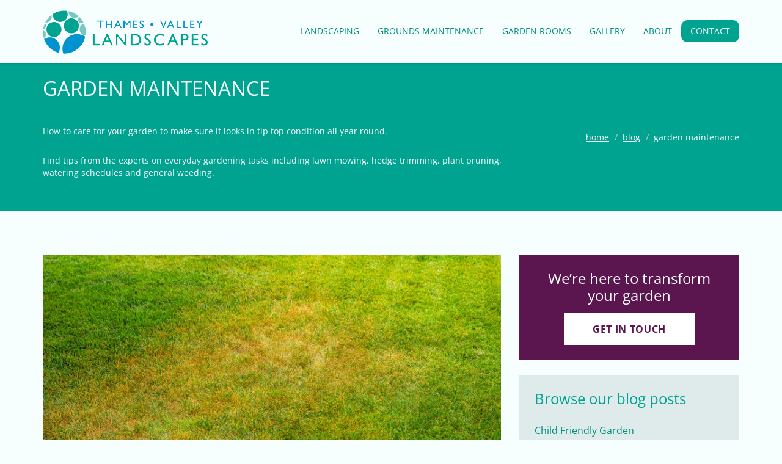

--- FILE ---
content_type: text/html; charset=UTF-8
request_url: https://thamesvalleylandscapes.co.uk/category/garden-maintenance/
body_size: 81344
content:
<!DOCTYPE html>

<!--[if IE 8 ]> <html lang="en-GB" class="ie8"> <![endif]-->

<!--[if IE 9 ]> <html lang="en-GB" class="ie9"> <![endif]-->

<!--[if gt IE 9]> <html lang="en-GB"> <![endif]-->

<!--[if !IE]> <!--> <html lang="en-GB"> <!--<![endif]-->

    <head><meta charset="UTF-8" /><script>if(navigator.userAgent.match(/MSIE|Internet Explorer/i)||navigator.userAgent.match(/Trident\/7\..*?rv:11/i)){var href=document.location.href;if(!href.match(/[?&]nowprocket/)){if(href.indexOf("?")==-1){if(href.indexOf("#")==-1){document.location.href=href+"?nowprocket=1"}else{document.location.href=href.replace("#","?nowprocket=1#")}}else{if(href.indexOf("#")==-1){document.location.href=href+"&nowprocket=1"}else{document.location.href=href.replace("#","&nowprocket=1#")}}}}</script><script>(()=>{class RocketLazyLoadScripts{constructor(){this.v="2.0.4",this.userEvents=["keydown","keyup","mousedown","mouseup","mousemove","mouseover","mouseout","touchmove","touchstart","touchend","touchcancel","wheel","click","dblclick","input"],this.attributeEvents=["onblur","onclick","oncontextmenu","ondblclick","onfocus","onmousedown","onmouseenter","onmouseleave","onmousemove","onmouseout","onmouseover","onmouseup","onmousewheel","onscroll","onsubmit"]}async t(){this.i(),this.o(),/iP(ad|hone)/.test(navigator.userAgent)&&this.h(),this.u(),this.l(this),this.m(),this.k(this),this.p(this),this._(),await Promise.all([this.R(),this.L()]),this.lastBreath=Date.now(),this.S(this),this.P(),this.D(),this.O(),this.M(),await this.C(this.delayedScripts.normal),await this.C(this.delayedScripts.defer),await this.C(this.delayedScripts.async),await this.T(),await this.F(),await this.j(),await this.A(),window.dispatchEvent(new Event("rocket-allScriptsLoaded")),this.everythingLoaded=!0,this.lastTouchEnd&&await new Promise(t=>setTimeout(t,500-Date.now()+this.lastTouchEnd)),this.I(),this.H(),this.U(),this.W()}i(){this.CSPIssue=sessionStorage.getItem("rocketCSPIssue"),document.addEventListener("securitypolicyviolation",t=>{this.CSPIssue||"script-src-elem"!==t.violatedDirective||"data"!==t.blockedURI||(this.CSPIssue=!0,sessionStorage.setItem("rocketCSPIssue",!0))},{isRocket:!0})}o(){window.addEventListener("pageshow",t=>{this.persisted=t.persisted,this.realWindowLoadedFired=!0},{isRocket:!0}),window.addEventListener("pagehide",()=>{this.onFirstUserAction=null},{isRocket:!0})}h(){let t;function e(e){t=e}window.addEventListener("touchstart",e,{isRocket:!0}),window.addEventListener("touchend",function i(o){o.changedTouches[0]&&t.changedTouches[0]&&Math.abs(o.changedTouches[0].pageX-t.changedTouches[0].pageX)<10&&Math.abs(o.changedTouches[0].pageY-t.changedTouches[0].pageY)<10&&o.timeStamp-t.timeStamp<200&&(window.removeEventListener("touchstart",e,{isRocket:!0}),window.removeEventListener("touchend",i,{isRocket:!0}),"INPUT"===o.target.tagName&&"text"===o.target.type||(o.target.dispatchEvent(new TouchEvent("touchend",{target:o.target,bubbles:!0})),o.target.dispatchEvent(new MouseEvent("mouseover",{target:o.target,bubbles:!0})),o.target.dispatchEvent(new PointerEvent("click",{target:o.target,bubbles:!0,cancelable:!0,detail:1,clientX:o.changedTouches[0].clientX,clientY:o.changedTouches[0].clientY})),event.preventDefault()))},{isRocket:!0})}q(t){this.userActionTriggered||("mousemove"!==t.type||this.firstMousemoveIgnored?"keyup"===t.type||"mouseover"===t.type||"mouseout"===t.type||(this.userActionTriggered=!0,this.onFirstUserAction&&this.onFirstUserAction()):this.firstMousemoveIgnored=!0),"click"===t.type&&t.preventDefault(),t.stopPropagation(),t.stopImmediatePropagation(),"touchstart"===this.lastEvent&&"touchend"===t.type&&(this.lastTouchEnd=Date.now()),"click"===t.type&&(this.lastTouchEnd=0),this.lastEvent=t.type,t.composedPath&&t.composedPath()[0].getRootNode()instanceof ShadowRoot&&(t.rocketTarget=t.composedPath()[0]),this.savedUserEvents.push(t)}u(){this.savedUserEvents=[],this.userEventHandler=this.q.bind(this),this.userEvents.forEach(t=>window.addEventListener(t,this.userEventHandler,{passive:!1,isRocket:!0})),document.addEventListener("visibilitychange",this.userEventHandler,{isRocket:!0})}U(){this.userEvents.forEach(t=>window.removeEventListener(t,this.userEventHandler,{passive:!1,isRocket:!0})),document.removeEventListener("visibilitychange",this.userEventHandler,{isRocket:!0}),this.savedUserEvents.forEach(t=>{(t.rocketTarget||t.target).dispatchEvent(new window[t.constructor.name](t.type,t))})}m(){const t="return false",e=Array.from(this.attributeEvents,t=>"data-rocket-"+t),i="["+this.attributeEvents.join("],[")+"]",o="[data-rocket-"+this.attributeEvents.join("],[data-rocket-")+"]",s=(e,i,o)=>{o&&o!==t&&(e.setAttribute("data-rocket-"+i,o),e["rocket"+i]=new Function("event",o),e.setAttribute(i,t))};new MutationObserver(t=>{for(const n of t)"attributes"===n.type&&(n.attributeName.startsWith("data-rocket-")||this.everythingLoaded?n.attributeName.startsWith("data-rocket-")&&this.everythingLoaded&&this.N(n.target,n.attributeName.substring(12)):s(n.target,n.attributeName,n.target.getAttribute(n.attributeName))),"childList"===n.type&&n.addedNodes.forEach(t=>{if(t.nodeType===Node.ELEMENT_NODE)if(this.everythingLoaded)for(const i of[t,...t.querySelectorAll(o)])for(const t of i.getAttributeNames())e.includes(t)&&this.N(i,t.substring(12));else for(const e of[t,...t.querySelectorAll(i)])for(const t of e.getAttributeNames())this.attributeEvents.includes(t)&&s(e,t,e.getAttribute(t))})}).observe(document,{subtree:!0,childList:!0,attributeFilter:[...this.attributeEvents,...e]})}I(){this.attributeEvents.forEach(t=>{document.querySelectorAll("[data-rocket-"+t+"]").forEach(e=>{this.N(e,t)})})}N(t,e){const i=t.getAttribute("data-rocket-"+e);i&&(t.setAttribute(e,i),t.removeAttribute("data-rocket-"+e))}k(t){Object.defineProperty(HTMLElement.prototype,"onclick",{get(){return this.rocketonclick||null},set(e){this.rocketonclick=e,this.setAttribute(t.everythingLoaded?"onclick":"data-rocket-onclick","this.rocketonclick(event)")}})}S(t){function e(e,i){let o=e[i];e[i]=null,Object.defineProperty(e,i,{get:()=>o,set(s){t.everythingLoaded?o=s:e["rocket"+i]=o=s}})}e(document,"onreadystatechange"),e(window,"onload"),e(window,"onpageshow");try{Object.defineProperty(document,"readyState",{get:()=>t.rocketReadyState,set(e){t.rocketReadyState=e},configurable:!0}),document.readyState="loading"}catch(t){console.log("WPRocket DJE readyState conflict, bypassing")}}l(t){this.originalAddEventListener=EventTarget.prototype.addEventListener,this.originalRemoveEventListener=EventTarget.prototype.removeEventListener,this.savedEventListeners=[],EventTarget.prototype.addEventListener=function(e,i,o){o&&o.isRocket||!t.B(e,this)&&!t.userEvents.includes(e)||t.B(e,this)&&!t.userActionTriggered||e.startsWith("rocket-")||t.everythingLoaded?t.originalAddEventListener.call(this,e,i,o):(t.savedEventListeners.push({target:this,remove:!1,type:e,func:i,options:o}),"mouseenter"!==e&&"mouseleave"!==e||t.originalAddEventListener.call(this,e,t.savedUserEvents.push,o))},EventTarget.prototype.removeEventListener=function(e,i,o){o&&o.isRocket||!t.B(e,this)&&!t.userEvents.includes(e)||t.B(e,this)&&!t.userActionTriggered||e.startsWith("rocket-")||t.everythingLoaded?t.originalRemoveEventListener.call(this,e,i,o):t.savedEventListeners.push({target:this,remove:!0,type:e,func:i,options:o})}}J(t,e){this.savedEventListeners=this.savedEventListeners.filter(i=>{let o=i.type,s=i.target||window;return e!==o||t!==s||(this.B(o,s)&&(i.type="rocket-"+o),this.$(i),!1)})}H(){EventTarget.prototype.addEventListener=this.originalAddEventListener,EventTarget.prototype.removeEventListener=this.originalRemoveEventListener,this.savedEventListeners.forEach(t=>this.$(t))}$(t){t.remove?this.originalRemoveEventListener.call(t.target,t.type,t.func,t.options):this.originalAddEventListener.call(t.target,t.type,t.func,t.options)}p(t){let e;function i(e){return t.everythingLoaded?e:e.split(" ").map(t=>"load"===t||t.startsWith("load.")?"rocket-jquery-load":t).join(" ")}function o(o){function s(e){const s=o.fn[e];o.fn[e]=o.fn.init.prototype[e]=function(){return this[0]===window&&t.userActionTriggered&&("string"==typeof arguments[0]||arguments[0]instanceof String?arguments[0]=i(arguments[0]):"object"==typeof arguments[0]&&Object.keys(arguments[0]).forEach(t=>{const e=arguments[0][t];delete arguments[0][t],arguments[0][i(t)]=e})),s.apply(this,arguments),this}}if(o&&o.fn&&!t.allJQueries.includes(o)){const e={DOMContentLoaded:[],"rocket-DOMContentLoaded":[]};for(const t in e)document.addEventListener(t,()=>{e[t].forEach(t=>t())},{isRocket:!0});o.fn.ready=o.fn.init.prototype.ready=function(i){function s(){parseInt(o.fn.jquery)>2?setTimeout(()=>i.bind(document)(o)):i.bind(document)(o)}return"function"==typeof i&&(t.realDomReadyFired?!t.userActionTriggered||t.fauxDomReadyFired?s():e["rocket-DOMContentLoaded"].push(s):e.DOMContentLoaded.push(s)),o([])},s("on"),s("one"),s("off"),t.allJQueries.push(o)}e=o}t.allJQueries=[],o(window.jQuery),Object.defineProperty(window,"jQuery",{get:()=>e,set(t){o(t)}})}P(){const t=new Map;document.write=document.writeln=function(e){const i=document.currentScript,o=document.createRange(),s=i.parentElement;let n=t.get(i);void 0===n&&(n=i.nextSibling,t.set(i,n));const c=document.createDocumentFragment();o.setStart(c,0),c.appendChild(o.createContextualFragment(e)),s.insertBefore(c,n)}}async R(){return new Promise(t=>{this.userActionTriggered?t():this.onFirstUserAction=t})}async L(){return new Promise(t=>{document.addEventListener("DOMContentLoaded",()=>{this.realDomReadyFired=!0,t()},{isRocket:!0})})}async j(){return this.realWindowLoadedFired?Promise.resolve():new Promise(t=>{window.addEventListener("load",t,{isRocket:!0})})}M(){this.pendingScripts=[];this.scriptsMutationObserver=new MutationObserver(t=>{for(const e of t)e.addedNodes.forEach(t=>{"SCRIPT"!==t.tagName||t.noModule||t.isWPRocket||this.pendingScripts.push({script:t,promise:new Promise(e=>{const i=()=>{const i=this.pendingScripts.findIndex(e=>e.script===t);i>=0&&this.pendingScripts.splice(i,1),e()};t.addEventListener("load",i,{isRocket:!0}),t.addEventListener("error",i,{isRocket:!0}),setTimeout(i,1e3)})})})}),this.scriptsMutationObserver.observe(document,{childList:!0,subtree:!0})}async F(){await this.X(),this.pendingScripts.length?(await this.pendingScripts[0].promise,await this.F()):this.scriptsMutationObserver.disconnect()}D(){this.delayedScripts={normal:[],async:[],defer:[]},document.querySelectorAll("script[type$=rocketlazyloadscript]").forEach(t=>{t.hasAttribute("data-rocket-src")?t.hasAttribute("async")&&!1!==t.async?this.delayedScripts.async.push(t):t.hasAttribute("defer")&&!1!==t.defer||"module"===t.getAttribute("data-rocket-type")?this.delayedScripts.defer.push(t):this.delayedScripts.normal.push(t):this.delayedScripts.normal.push(t)})}async _(){await this.L();let t=[];document.querySelectorAll("script[type$=rocketlazyloadscript][data-rocket-src]").forEach(e=>{let i=e.getAttribute("data-rocket-src");if(i&&!i.startsWith("data:")){i.startsWith("//")&&(i=location.protocol+i);try{const o=new URL(i).origin;o!==location.origin&&t.push({src:o,crossOrigin:e.crossOrigin||"module"===e.getAttribute("data-rocket-type")})}catch(t){}}}),t=[...new Map(t.map(t=>[JSON.stringify(t),t])).values()],this.Y(t,"preconnect")}async G(t){if(await this.K(),!0!==t.noModule||!("noModule"in HTMLScriptElement.prototype))return new Promise(e=>{let i;function o(){(i||t).setAttribute("data-rocket-status","executed"),e()}try{if(navigator.userAgent.includes("Firefox/")||""===navigator.vendor||this.CSPIssue)i=document.createElement("script"),[...t.attributes].forEach(t=>{let e=t.nodeName;"type"!==e&&("data-rocket-type"===e&&(e="type"),"data-rocket-src"===e&&(e="src"),i.setAttribute(e,t.nodeValue))}),t.text&&(i.text=t.text),t.nonce&&(i.nonce=t.nonce),i.hasAttribute("src")?(i.addEventListener("load",o,{isRocket:!0}),i.addEventListener("error",()=>{i.setAttribute("data-rocket-status","failed-network"),e()},{isRocket:!0}),setTimeout(()=>{i.isConnected||e()},1)):(i.text=t.text,o()),i.isWPRocket=!0,t.parentNode.replaceChild(i,t);else{const i=t.getAttribute("data-rocket-type"),s=t.getAttribute("data-rocket-src");i?(t.type=i,t.removeAttribute("data-rocket-type")):t.removeAttribute("type"),t.addEventListener("load",o,{isRocket:!0}),t.addEventListener("error",i=>{this.CSPIssue&&i.target.src.startsWith("data:")?(console.log("WPRocket: CSP fallback activated"),t.removeAttribute("src"),this.G(t).then(e)):(t.setAttribute("data-rocket-status","failed-network"),e())},{isRocket:!0}),s?(t.fetchPriority="high",t.removeAttribute("data-rocket-src"),t.src=s):t.src="data:text/javascript;base64,"+window.btoa(unescape(encodeURIComponent(t.text)))}}catch(i){t.setAttribute("data-rocket-status","failed-transform"),e()}});t.setAttribute("data-rocket-status","skipped")}async C(t){const e=t.shift();return e?(e.isConnected&&await this.G(e),this.C(t)):Promise.resolve()}O(){this.Y([...this.delayedScripts.normal,...this.delayedScripts.defer,...this.delayedScripts.async],"preload")}Y(t,e){this.trash=this.trash||[];let i=!0;var o=document.createDocumentFragment();t.forEach(t=>{const s=t.getAttribute&&t.getAttribute("data-rocket-src")||t.src;if(s&&!s.startsWith("data:")){const n=document.createElement("link");n.href=s,n.rel=e,"preconnect"!==e&&(n.as="script",n.fetchPriority=i?"high":"low"),t.getAttribute&&"module"===t.getAttribute("data-rocket-type")&&(n.crossOrigin=!0),t.crossOrigin&&(n.crossOrigin=t.crossOrigin),t.integrity&&(n.integrity=t.integrity),t.nonce&&(n.nonce=t.nonce),o.appendChild(n),this.trash.push(n),i=!1}}),document.head.appendChild(o)}W(){this.trash.forEach(t=>t.remove())}async T(){try{document.readyState="interactive"}catch(t){}this.fauxDomReadyFired=!0;try{await this.K(),this.J(document,"readystatechange"),document.dispatchEvent(new Event("rocket-readystatechange")),await this.K(),document.rocketonreadystatechange&&document.rocketonreadystatechange(),await this.K(),this.J(document,"DOMContentLoaded"),document.dispatchEvent(new Event("rocket-DOMContentLoaded")),await this.K(),this.J(window,"DOMContentLoaded"),window.dispatchEvent(new Event("rocket-DOMContentLoaded"))}catch(t){console.error(t)}}async A(){try{document.readyState="complete"}catch(t){}try{await this.K(),this.J(document,"readystatechange"),document.dispatchEvent(new Event("rocket-readystatechange")),await this.K(),document.rocketonreadystatechange&&document.rocketonreadystatechange(),await this.K(),this.J(window,"load"),window.dispatchEvent(new Event("rocket-load")),await this.K(),window.rocketonload&&window.rocketonload(),await this.K(),this.allJQueries.forEach(t=>t(window).trigger("rocket-jquery-load")),await this.K(),this.J(window,"pageshow");const t=new Event("rocket-pageshow");t.persisted=this.persisted,window.dispatchEvent(t),await this.K(),window.rocketonpageshow&&window.rocketonpageshow({persisted:this.persisted})}catch(t){console.error(t)}}async K(){Date.now()-this.lastBreath>45&&(await this.X(),this.lastBreath=Date.now())}async X(){return document.hidden?new Promise(t=>setTimeout(t)):new Promise(t=>requestAnimationFrame(t))}B(t,e){return e===document&&"readystatechange"===t||(e===document&&"DOMContentLoaded"===t||(e===window&&"DOMContentLoaded"===t||(e===window&&"load"===t||e===window&&"pageshow"===t)))}static run(){(new RocketLazyLoadScripts).t()}}RocketLazyLoadScripts.run()})();</script>
    
<!-- Google Tag Manager -->
<script type="rocketlazyloadscript">(function(w,d,s,l,i){w[l]=w[l]||[];w[l].push({'gtm.start':
new Date().getTime(),event:'gtm.js'});var f=d.getElementsByTagName(s)[0],
j=d.createElement(s),dl=l!='dataLayer'?'&l='+l:'';j.async=true;j.src=
'https://www.googletagmanager.com/gtm.js?id='+i+dl;f.parentNode.insertBefore(j,f);
})(window,document,'script','dataLayer','GTM-TRP7VH2');</script>
<!-- End Google Tag Manager -->

        

        <title>Garden Maintenance Advice - Thames Valley Landscapes</title>
<link data-rocket-prefetch href="https://fonts.googleapis.com" rel="dns-prefetch">
<link data-rocket-preload as="style" href="https://fonts.googleapis.com/css2?family=Open+Sans:ital,wght@0,300..800;1,300..800&#038;display=swap" rel="preload">
<link data-rocket-preload as="style" href="https://fonts.googleapis.com/css?family=Open%20Sans%3A300%2C300italic%2C400%2C600%2C800&#038;subset=latin-ext&#038;display=swap" rel="preload">
<link crossorigin data-rocket-preload as="font" href="https://fonts.gstatic.com/s/opensans/v43/memvYaGs126MiZpBA-UvWbX2vVnXBbObj2OVTS-muw.woff2" rel="preload">
<link crossorigin data-rocket-preload as="font" href="https://fonts.gstatic.com/s/opensans/v44/memvYaGs126MiZpBA-UvWbX2vVnXBbObj2OVTS-muw.woff2" rel="preload">
<link href="https://fonts.googleapis.com/css2?family=Open+Sans:ital,wght@0,300..800;1,300..800&#038;display=swap" media="print" onload="this.media=&#039;all&#039;" rel="stylesheet">
<link href="https://fonts.googleapis.com/css?family=Open%20Sans%3A300%2C300italic%2C400%2C600%2C800&#038;subset=latin-ext&#038;display=swap" media="print" onload="this.media=&#039;all&#039;" rel="stylesheet">
<style id="wpr-usedcss">img:is([sizes=auto i],[sizes^="auto," i]){contain-intrinsic-size:3000px 1500px}.ui-helper-hidden-accessible{border:0;clip:rect(0 0 0 0);height:1px;margin:-1px;overflow:hidden;padding:0;position:absolute;width:1px}.ui-helper-clearfix:after,.ui-helper-clearfix:before{content:"";display:table;border-collapse:collapse}.ui-helper-clearfix:after{clear:both}.ui-helper-clearfix{min-height:0}.ui-front{z-index:100}.ui-state-disabled{cursor:default!important}.ui-icon{display:block;text-indent:-99999px;overflow:hidden;background-repeat:no-repeat}.ui-widget-overlay{position:fixed;top:0;left:0;width:100%;height:100%}.ui-resizable{position:relative}.ui-resizable-handle{position:absolute;font-size:.1px;display:block;touch-action:none}.ui-resizable-autohide .ui-resizable-handle{display:none}.ui-resizable-n{cursor:n-resize;height:7px;width:100%;top:-5px;left:0}.ui-resizable-s{cursor:s-resize;height:7px;width:100%;bottom:-5px;left:0}.ui-resizable-e{cursor:e-resize;width:7px;right:-5px;top:0;height:100%}.ui-resizable-w{cursor:w-resize;width:7px;left:-5px;top:0;height:100%}.ui-resizable-se{cursor:se-resize;width:12px;height:12px;right:1px;bottom:1px}.ui-resizable-sw{cursor:sw-resize;width:9px;height:9px;left:-5px;bottom:-5px}.ui-resizable-nw{cursor:nw-resize;width:9px;height:9px;left:-5px;top:-5px}.ui-resizable-ne{cursor:ne-resize;width:9px;height:9px;right:-5px;top:-5px}.ui-button{display:inline-block;text-decoration:none;font-size:13px;line-height:2;height:28px;margin:0;padding:0 10px 1px;cursor:pointer;border-width:1px;border-style:solid;-webkit-appearance:none;border-radius:3px;white-space:nowrap;box-sizing:border-box;color:#50575e;border-color:#c3c4c7;background:#f6f7f7;box-shadow:0 1px 0 #c3c4c7;vertical-align:top}.ui-button:active,.ui-button:focus{outline:0}.ui-button::-moz-focus-inner{border-width:0;border-style:none;padding:0}.ui-button:focus,.ui-button:hover{background:#f6f7f7;border-color:#8c8f94;color:#1d2327}.ui-button:focus{border-color:#4f94d4;box-shadow:0 0 3px rgba(34,113,177,.8)}.ui-button:active{background:#f0f0f1;border-color:#8c8f94;box-shadow:inset 0 2px 5px -3px rgba(0,0,0,.5)}.ui-button:disabled,.ui-button[disabled]{color:#a7aaad!important;border-color:#dcdcde!important;background:#f6f7f7!important;box-shadow:none!important;text-shadow:0 1px 0 #fff!important;cursor:default;transform:none!important}@media screen and (max-width:782px){.ui-button{padding:6px 14px;line-height:normal;font-size:14px;vertical-align:middle;height:auto;margin-bottom:4px}}.ui-dialog{position:absolute;top:0;left:0;z-index:100102;background-color:#fff;box-shadow:0 3px 6px rgba(0,0,0,.3);overflow:hidden}.ui-dialog-titlebar{background:#fff;border-bottom:1px solid #dcdcde;height:36px;font-size:18px;font-weight:600;line-height:2;padding:0 36px 0 16px}.ui-button.ui-dialog-titlebar-close{background:0 0;border:none;box-shadow:none;color:#646970;cursor:pointer;display:block;padding:0;position:absolute;top:0;right:0;width:36px;height:36px;text-align:center;border-radius:0;overflow:hidden}.ui-dialog-titlebar-close:before{font:20px/1 dashicons;vertical-align:top;speak:never;-webkit-font-smoothing:antialiased;-moz-osx-font-smoothing:grayscale;line-height:1.8;width:36px;height:36px;content:"\f158"}.ui-button.ui-dialog-titlebar-close:focus,.ui-button.ui-dialog-titlebar-close:hover{color:#135e96}.ui-button.ui-dialog-titlebar-close:focus{box-shadow:0 0 0 2px #2271b1;outline:transparent solid 2px;outline-offset:-2px}.ui-dialog-content{padding:16px;overflow:auto}.ui-dialog-buttonpane{background:#fff;border-top:1px solid #dcdcde;padding:16px}.ui-dialog-buttonpane .ui-button{margin-left:16px}.ui-dialog-buttonpane .ui-dialog-buttonset{float:right}.ui-draggable .ui-dialog-titlebar{cursor:move}.ui-widget-overlay{position:fixed;top:0;left:0;right:0;bottom:0;min-height:360px;background:#000;opacity:.7;z-index:100101}:where(.wp-block-button__link){border-radius:9999px;box-shadow:none;padding:calc(.667em + 2px) calc(1.333em + 2px);text-decoration:none}:root :where(.wp-block-button .wp-block-button__link.is-style-outline),:root :where(.wp-block-button.is-style-outline>.wp-block-button__link){border:2px solid;padding:.667em 1.333em}:root :where(.wp-block-button .wp-block-button__link.is-style-outline:not(.has-text-color)),:root :where(.wp-block-button.is-style-outline>.wp-block-button__link:not(.has-text-color)){color:currentColor}:root :where(.wp-block-button .wp-block-button__link.is-style-outline:not(.has-background)),:root :where(.wp-block-button.is-style-outline>.wp-block-button__link:not(.has-background)){background-color:initial;background-image:none}:where(.wp-block-calendar table:not(.has-background) th){background:#ddd}.wp-block-columns{align-items:normal!important;box-sizing:border-box;display:flex;flex-wrap:wrap!important}@media (min-width:782px){.wp-block-columns{flex-wrap:nowrap!important}}@media (max-width:781px){.wp-block-columns:not(.is-not-stacked-on-mobile)>.wp-block-column{flex-basis:100%!important}}@media (min-width:782px){.wp-block-columns:not(.is-not-stacked-on-mobile)>.wp-block-column{flex-basis:0;flex-grow:1}}:where(.wp-block-columns){margin-bottom:1.75em}:where(.wp-block-columns.has-background){padding:1.25em 2.375em}.wp-block-column{flex-grow:1;min-width:0;overflow-wrap:break-word;word-break:break-word}:where(.wp-block-post-comments input[type=submit]){border:none}:where(.wp-block-cover-image:not(.has-text-color)),:where(.wp-block-cover:not(.has-text-color)){color:#fff}:where(.wp-block-cover-image.is-light:not(.has-text-color)),:where(.wp-block-cover.is-light:not(.has-text-color)){color:#000}:root :where(.wp-block-cover h1:not(.has-text-color)),:root :where(.wp-block-cover h2:not(.has-text-color)),:root :where(.wp-block-cover h3:not(.has-text-color)),:root :where(.wp-block-cover h4:not(.has-text-color)),:root :where(.wp-block-cover h5:not(.has-text-color)),:root :where(.wp-block-cover h6:not(.has-text-color)),:root :where(.wp-block-cover p:not(.has-text-color)){color:inherit}:where(.wp-block-file){margin-bottom:1.5em}:where(.wp-block-file__button){border-radius:2em;display:inline-block;padding:.5em 1em}:where(.wp-block-file__button):is(a):active,:where(.wp-block-file__button):is(a):focus,:where(.wp-block-file__button):is(a):hover,:where(.wp-block-file__button):is(a):visited{box-shadow:none;color:#fff;opacity:.85;text-decoration:none}:where(.wp-block-group.wp-block-group-is-layout-constrained){position:relative}:root :where(.wp-block-image.is-style-rounded img,.wp-block-image .is-style-rounded img){border-radius:9999px}:where(.wp-block-latest-comments:not([style*=line-height] .wp-block-latest-comments__comment)){line-height:1.1}:where(.wp-block-latest-comments:not([style*=line-height] .wp-block-latest-comments__comment-excerpt p)){line-height:1.8}:root :where(.wp-block-latest-posts.is-grid){padding:0}:root :where(.wp-block-latest-posts.wp-block-latest-posts__list){padding-left:0}ol,ul{box-sizing:border-box}:root :where(.wp-block-list.has-background){padding:1.25em 2.375em}:where(.wp-block-navigation.has-background .wp-block-navigation-item a:not(.wp-element-button)),:where(.wp-block-navigation.has-background .wp-block-navigation-submenu a:not(.wp-element-button)){padding:.5em 1em}:where(.wp-block-navigation .wp-block-navigation__submenu-container .wp-block-navigation-item a:not(.wp-element-button)),:where(.wp-block-navigation .wp-block-navigation__submenu-container .wp-block-navigation-submenu a:not(.wp-element-button)),:where(.wp-block-navigation .wp-block-navigation__submenu-container .wp-block-navigation-submenu button.wp-block-navigation-item__content),:where(.wp-block-navigation .wp-block-navigation__submenu-container .wp-block-pages-list__item button.wp-block-navigation-item__content){padding:.5em 1em}:root :where(p.has-background){padding:1.25em 2.375em}:where(p.has-text-color:not(.has-link-color)) a{color:inherit}:where(.wp-block-post-comments-form) input:not([type=submit]),:where(.wp-block-post-comments-form) textarea{border:1px solid #949494;font-family:inherit;font-size:1em}:where(.wp-block-post-comments-form) input:where(:not([type=submit]):not([type=checkbox])),:where(.wp-block-post-comments-form) textarea{padding:calc(.667em + 2px)}:where(.wp-block-post-excerpt){box-sizing:border-box;margin-bottom:var(--wp--style--block-gap);margin-top:var(--wp--style--block-gap)}:where(.wp-block-preformatted.has-background){padding:1.25em 2.375em}:where(.wp-block-search__button){border:1px solid #ccc;padding:6px 10px}:where(.wp-block-search__input){font-family:inherit;font-size:inherit;font-style:inherit;font-weight:inherit;letter-spacing:inherit;line-height:inherit;text-transform:inherit}:where(.wp-block-search__button-inside .wp-block-search__inside-wrapper){border:1px solid #949494;box-sizing:border-box;padding:4px}:where(.wp-block-search__button-inside .wp-block-search__inside-wrapper) .wp-block-search__input{border:none;border-radius:0;padding:0 4px}:where(.wp-block-search__button-inside .wp-block-search__inside-wrapper) .wp-block-search__input:focus{outline:0}:where(.wp-block-search__button-inside .wp-block-search__inside-wrapper) :where(.wp-block-search__button){padding:4px 8px}:root :where(.wp-block-separator.is-style-dots){height:auto;line-height:1;text-align:center}:root :where(.wp-block-separator.is-style-dots):before{color:currentColor;content:"···";font-family:serif;font-size:1.5em;letter-spacing:2em;padding-left:2em}:root :where(.wp-block-site-logo.is-style-rounded){border-radius:9999px}.wp-block-social-links{background:0 0;box-sizing:border-box;margin-left:0;padding-left:0;padding-right:0;text-indent:0}.wp-block-social-links .wp-social-link a,.wp-block-social-links .wp-social-link a:hover{border-bottom:0;box-shadow:none;text-decoration:none}.wp-block-social-links .wp-social-link svg{height:1em;width:1em}.wp-block-social-links .wp-social-link span:not(.screen-reader-text){font-size:.65em;margin-left:.5em;margin-right:.5em}.wp-block-social-links{font-size:24px}.wp-block-social-link{border-radius:9999px;display:block;height:auto;transition:transform .1s ease}@media (prefers-reduced-motion:reduce){.wp-block-social-link{transition-delay:0s;transition-duration:0s}}.wp-block-social-link a{align-items:center;display:flex;line-height:0;transition:transform .1s ease}.wp-block-social-link:hover{transform:scale(1.1)}.wp-block-social-links .wp-block-social-link.wp-social-link{display:inline-block;margin:0;padding:0}.wp-block-social-links .wp-block-social-link.wp-social-link .wp-block-social-link-anchor,.wp-block-social-links .wp-block-social-link.wp-social-link .wp-block-social-link-anchor svg,.wp-block-social-links .wp-block-social-link.wp-social-link .wp-block-social-link-anchor:active,.wp-block-social-links .wp-block-social-link.wp-social-link .wp-block-social-link-anchor:hover,.wp-block-social-links .wp-block-social-link.wp-social-link .wp-block-social-link-anchor:visited{color:currentColor;fill:currentColor}:where(.wp-block-social-links:not(.is-style-logos-only)) .wp-social-link{background-color:#f0f0f0;color:#444}:where(.wp-block-social-links:not(.is-style-logos-only)) .wp-social-link-amazon{background-color:#f90;color:#fff}:where(.wp-block-social-links:not(.is-style-logos-only)) .wp-social-link-bandcamp{background-color:#1ea0c3;color:#fff}:where(.wp-block-social-links:not(.is-style-logos-only)) .wp-social-link-behance{background-color:#0757fe;color:#fff}:where(.wp-block-social-links:not(.is-style-logos-only)) .wp-social-link-bluesky{background-color:#0a7aff;color:#fff}:where(.wp-block-social-links:not(.is-style-logos-only)) .wp-social-link-codepen{background-color:#1e1f26;color:#fff}:where(.wp-block-social-links:not(.is-style-logos-only)) .wp-social-link-deviantart{background-color:#02e49b;color:#fff}:where(.wp-block-social-links:not(.is-style-logos-only)) .wp-social-link-dribbble{background-color:#e94c89;color:#fff}:where(.wp-block-social-links:not(.is-style-logos-only)) .wp-social-link-dropbox{background-color:#4280ff;color:#fff}:where(.wp-block-social-links:not(.is-style-logos-only)) .wp-social-link-etsy{background-color:#f45800;color:#fff}:where(.wp-block-social-links:not(.is-style-logos-only)) .wp-social-link-facebook{background-color:#0866ff;color:#fff}:where(.wp-block-social-links:not(.is-style-logos-only)) .wp-social-link-fivehundredpx{background-color:#000;color:#fff}:where(.wp-block-social-links:not(.is-style-logos-only)) .wp-social-link-flickr{background-color:#0461dd;color:#fff}:where(.wp-block-social-links:not(.is-style-logos-only)) .wp-social-link-foursquare{background-color:#e65678;color:#fff}:where(.wp-block-social-links:not(.is-style-logos-only)) .wp-social-link-github{background-color:#24292d;color:#fff}:where(.wp-block-social-links:not(.is-style-logos-only)) .wp-social-link-goodreads{background-color:#eceadd;color:#382110}:where(.wp-block-social-links:not(.is-style-logos-only)) .wp-social-link-google{background-color:#ea4434;color:#fff}:where(.wp-block-social-links:not(.is-style-logos-only)) .wp-social-link-gravatar{background-color:#1d4fc4;color:#fff}:where(.wp-block-social-links:not(.is-style-logos-only)) .wp-social-link-instagram{background-color:#f00075;color:#fff}:where(.wp-block-social-links:not(.is-style-logos-only)) .wp-social-link-lastfm{background-color:#e21b24;color:#fff}:where(.wp-block-social-links:not(.is-style-logos-only)) .wp-social-link-linkedin{background-color:#0d66c2;color:#fff}:where(.wp-block-social-links:not(.is-style-logos-only)) .wp-social-link-mastodon{background-color:#3288d4;color:#fff}:where(.wp-block-social-links:not(.is-style-logos-only)) .wp-social-link-medium{background-color:#000;color:#fff}:where(.wp-block-social-links:not(.is-style-logos-only)) .wp-social-link-meetup{background-color:#f6405f;color:#fff}:where(.wp-block-social-links:not(.is-style-logos-only)) .wp-social-link-patreon{background-color:#000;color:#fff}:where(.wp-block-social-links:not(.is-style-logos-only)) .wp-social-link-pinterest{background-color:#e60122;color:#fff}:where(.wp-block-social-links:not(.is-style-logos-only)) .wp-social-link-pocket{background-color:#ef4155;color:#fff}:where(.wp-block-social-links:not(.is-style-logos-only)) .wp-social-link-reddit{background-color:#ff4500;color:#fff}:where(.wp-block-social-links:not(.is-style-logos-only)) .wp-social-link-skype{background-color:#0478d7;color:#fff}:where(.wp-block-social-links:not(.is-style-logos-only)) .wp-social-link-snapchat{background-color:#fefc00;color:#fff;stroke:#000}:where(.wp-block-social-links:not(.is-style-logos-only)) .wp-social-link-soundcloud{background-color:#ff5600;color:#fff}:where(.wp-block-social-links:not(.is-style-logos-only)) .wp-social-link-spotify{background-color:#1bd760;color:#fff}:where(.wp-block-social-links:not(.is-style-logos-only)) .wp-social-link-telegram{background-color:#2aabee;color:#fff}:where(.wp-block-social-links:not(.is-style-logos-only)) .wp-social-link-threads{background-color:#000;color:#fff}:where(.wp-block-social-links:not(.is-style-logos-only)) .wp-social-link-tiktok{background-color:#000;color:#fff}:where(.wp-block-social-links:not(.is-style-logos-only)) .wp-social-link-tumblr{background-color:#011835;color:#fff}:where(.wp-block-social-links:not(.is-style-logos-only)) .wp-social-link-twitch{background-color:#6440a4;color:#fff}:where(.wp-block-social-links:not(.is-style-logos-only)) .wp-social-link-twitter{background-color:#1da1f2;color:#fff}:where(.wp-block-social-links:not(.is-style-logos-only)) .wp-social-link-vimeo{background-color:#1eb7ea;color:#fff}:where(.wp-block-social-links:not(.is-style-logos-only)) .wp-social-link-vk{background-color:#4680c2;color:#fff}:where(.wp-block-social-links:not(.is-style-logos-only)) .wp-social-link-wordpress{background-color:#3499cd;color:#fff}:where(.wp-block-social-links:not(.is-style-logos-only)) .wp-social-link-whatsapp{background-color:#25d366;color:#fff}:where(.wp-block-social-links:not(.is-style-logos-only)) .wp-social-link-x{background-color:#000;color:#fff}:where(.wp-block-social-links:not(.is-style-logos-only)) .wp-social-link-yelp{background-color:#d32422;color:#fff}:where(.wp-block-social-links:not(.is-style-logos-only)) .wp-social-link-youtube{background-color:red;color:#fff}:where(.wp-block-social-links.is-style-logos-only) .wp-social-link{background:0 0}:where(.wp-block-social-links.is-style-logos-only) .wp-social-link svg{height:1.25em;width:1.25em}:where(.wp-block-social-links.is-style-logos-only) .wp-social-link-amazon{color:#f90}:where(.wp-block-social-links.is-style-logos-only) .wp-social-link-bandcamp{color:#1ea0c3}:where(.wp-block-social-links.is-style-logos-only) .wp-social-link-behance{color:#0757fe}:where(.wp-block-social-links.is-style-logos-only) .wp-social-link-bluesky{color:#0a7aff}:where(.wp-block-social-links.is-style-logos-only) .wp-social-link-codepen{color:#1e1f26}:where(.wp-block-social-links.is-style-logos-only) .wp-social-link-deviantart{color:#02e49b}:where(.wp-block-social-links.is-style-logos-only) .wp-social-link-dribbble{color:#e94c89}:where(.wp-block-social-links.is-style-logos-only) .wp-social-link-dropbox{color:#4280ff}:where(.wp-block-social-links.is-style-logos-only) .wp-social-link-etsy{color:#f45800}:where(.wp-block-social-links.is-style-logos-only) .wp-social-link-facebook{color:#0866ff}:where(.wp-block-social-links.is-style-logos-only) .wp-social-link-fivehundredpx{color:#000}:where(.wp-block-social-links.is-style-logos-only) .wp-social-link-flickr{color:#0461dd}:where(.wp-block-social-links.is-style-logos-only) .wp-social-link-foursquare{color:#e65678}:where(.wp-block-social-links.is-style-logos-only) .wp-social-link-github{color:#24292d}:where(.wp-block-social-links.is-style-logos-only) .wp-social-link-goodreads{color:#382110}:where(.wp-block-social-links.is-style-logos-only) .wp-social-link-google{color:#ea4434}:where(.wp-block-social-links.is-style-logos-only) .wp-social-link-gravatar{color:#1d4fc4}:where(.wp-block-social-links.is-style-logos-only) .wp-social-link-instagram{color:#f00075}:where(.wp-block-social-links.is-style-logos-only) .wp-social-link-lastfm{color:#e21b24}:where(.wp-block-social-links.is-style-logos-only) .wp-social-link-linkedin{color:#0d66c2}:where(.wp-block-social-links.is-style-logos-only) .wp-social-link-mastodon{color:#3288d4}:where(.wp-block-social-links.is-style-logos-only) .wp-social-link-medium{color:#000}:where(.wp-block-social-links.is-style-logos-only) .wp-social-link-meetup{color:#f6405f}:where(.wp-block-social-links.is-style-logos-only) .wp-social-link-patreon{color:#000}:where(.wp-block-social-links.is-style-logos-only) .wp-social-link-pinterest{color:#e60122}:where(.wp-block-social-links.is-style-logos-only) .wp-social-link-pocket{color:#ef4155}:where(.wp-block-social-links.is-style-logos-only) .wp-social-link-reddit{color:#ff4500}:where(.wp-block-social-links.is-style-logos-only) .wp-social-link-skype{color:#0478d7}:where(.wp-block-social-links.is-style-logos-only) .wp-social-link-snapchat{color:#fff;stroke:#000}:where(.wp-block-social-links.is-style-logos-only) .wp-social-link-soundcloud{color:#ff5600}:where(.wp-block-social-links.is-style-logos-only) .wp-social-link-spotify{color:#1bd760}:where(.wp-block-social-links.is-style-logos-only) .wp-social-link-telegram{color:#2aabee}:where(.wp-block-social-links.is-style-logos-only) .wp-social-link-threads{color:#000}:where(.wp-block-social-links.is-style-logos-only) .wp-social-link-tiktok{color:#000}:where(.wp-block-social-links.is-style-logos-only) .wp-social-link-tumblr{color:#011835}:where(.wp-block-social-links.is-style-logos-only) .wp-social-link-twitch{color:#6440a4}:where(.wp-block-social-links.is-style-logos-only) .wp-social-link-twitter{color:#1da1f2}:where(.wp-block-social-links.is-style-logos-only) .wp-social-link-vimeo{color:#1eb7ea}:where(.wp-block-social-links.is-style-logos-only) .wp-social-link-vk{color:#4680c2}:where(.wp-block-social-links.is-style-logos-only) .wp-social-link-whatsapp{color:#25d366}:where(.wp-block-social-links.is-style-logos-only) .wp-social-link-wordpress{color:#3499cd}:where(.wp-block-social-links.is-style-logos-only) .wp-social-link-x{color:#000}:where(.wp-block-social-links.is-style-logos-only) .wp-social-link-yelp{color:#d32422}:where(.wp-block-social-links.is-style-logos-only) .wp-social-link-youtube{color:red}:root :where(.wp-block-social-links .wp-social-link a){padding:.25em}:root :where(.wp-block-social-links.is-style-logos-only .wp-social-link a){padding:0}:root :where(.wp-block-social-links.is-style-pill-shape .wp-social-link a){padding-left:.66667em;padding-right:.66667em}:root :where(.wp-block-tag-cloud.is-style-outline){display:flex;flex-wrap:wrap;gap:1ch}:root :where(.wp-block-tag-cloud.is-style-outline a){border:1px solid;font-size:unset!important;margin-right:0;padding:1ch 2ch;text-decoration:none!important}:root :where(.wp-block-table-of-contents){box-sizing:border-box}:where(.wp-block-term-description){box-sizing:border-box;margin-bottom:var(--wp--style--block-gap);margin-top:var(--wp--style--block-gap)}:where(pre.wp-block-verse){font-family:inherit}:root{--wp--preset--font-size--normal:16px;--wp--preset--font-size--huge:42px}.screen-reader-text{border:0;clip:rect(1px,1px,1px,1px);clip-path:inset(50%);height:1px;margin:-1px;overflow:hidden;padding:0;position:absolute;width:1px;word-wrap:normal!important}.screen-reader-text:focus{background-color:#ddd;clip:auto!important;clip-path:none;color:#444;display:block;font-size:1em;height:auto;left:5px;line-height:normal;padding:15px 23px 14px;text-decoration:none;top:5px;width:auto;z-index:100000}html :where(.has-border-color){border-style:solid}html :where([style*=border-top-color]){border-top-style:solid}html :where([style*=border-right-color]){border-right-style:solid}html :where([style*=border-bottom-color]){border-bottom-style:solid}html :where([style*=border-left-color]){border-left-style:solid}html :where([style*=border-width]){border-style:solid}html :where([style*=border-top-width]){border-top-style:solid}html :where([style*=border-right-width]){border-right-style:solid}html :where([style*=border-bottom-width]){border-bottom-style:solid}html :where([style*=border-left-width]){border-left-style:solid}html :where(img[class*=wp-image-]){height:auto;max-width:100%}:where(figure){margin:0 0 1em}html :where(.is-position-sticky){--wp-admin--admin-bar--position-offset:var(--wp-admin--admin-bar--height,0px)}@media screen and (max-width:600px){html :where(.is-position-sticky){--wp-admin--admin-bar--position-offset:0px}}:root{--wp--preset--aspect-ratio--square:1;--wp--preset--aspect-ratio--4-3:4/3;--wp--preset--aspect-ratio--3-4:3/4;--wp--preset--aspect-ratio--3-2:3/2;--wp--preset--aspect-ratio--2-3:2/3;--wp--preset--aspect-ratio--16-9:16/9;--wp--preset--aspect-ratio--9-16:9/16;--wp--preset--color--black:#000000;--wp--preset--color--cyan-bluish-gray:#abb8c3;--wp--preset--color--white:#ffffff;--wp--preset--color--pale-pink:#f78da7;--wp--preset--color--vivid-red:#cf2e2e;--wp--preset--color--luminous-vivid-orange:#ff6900;--wp--preset--color--luminous-vivid-amber:#fcb900;--wp--preset--color--light-green-cyan:#7bdcb5;--wp--preset--color--vivid-green-cyan:#00d084;--wp--preset--color--pale-cyan-blue:#8ed1fc;--wp--preset--color--vivid-cyan-blue:#0693e3;--wp--preset--color--vivid-purple:#9b51e0;--wp--preset--gradient--vivid-cyan-blue-to-vivid-purple:linear-gradient(135deg,rgba(6, 147, 227, 1) 0%,rgb(155, 81, 224) 100%);--wp--preset--gradient--light-green-cyan-to-vivid-green-cyan:linear-gradient(135deg,rgb(122, 220, 180) 0%,rgb(0, 208, 130) 100%);--wp--preset--gradient--luminous-vivid-amber-to-luminous-vivid-orange:linear-gradient(135deg,rgba(252, 185, 0, 1) 0%,rgba(255, 105, 0, 1) 100%);--wp--preset--gradient--luminous-vivid-orange-to-vivid-red:linear-gradient(135deg,rgba(255, 105, 0, 1) 0%,rgb(207, 46, 46) 100%);--wp--preset--gradient--very-light-gray-to-cyan-bluish-gray:linear-gradient(135deg,rgb(238, 238, 238) 0%,rgb(169, 184, 195) 100%);--wp--preset--gradient--cool-to-warm-spectrum:linear-gradient(135deg,rgb(74, 234, 220) 0%,rgb(151, 120, 209) 20%,rgb(207, 42, 186) 40%,rgb(238, 44, 130) 60%,rgb(251, 105, 98) 80%,rgb(254, 248, 76) 100%);--wp--preset--gradient--blush-light-purple:linear-gradient(135deg,rgb(255, 206, 236) 0%,rgb(152, 150, 240) 100%);--wp--preset--gradient--blush-bordeaux:linear-gradient(135deg,rgb(254, 205, 165) 0%,rgb(254, 45, 45) 50%,rgb(107, 0, 62) 100%);--wp--preset--gradient--luminous-dusk:linear-gradient(135deg,rgb(255, 203, 112) 0%,rgb(199, 81, 192) 50%,rgb(65, 88, 208) 100%);--wp--preset--gradient--pale-ocean:linear-gradient(135deg,rgb(255, 245, 203) 0%,rgb(182, 227, 212) 50%,rgb(51, 167, 181) 100%);--wp--preset--gradient--electric-grass:linear-gradient(135deg,rgb(202, 248, 128) 0%,rgb(113, 206, 126) 100%);--wp--preset--gradient--midnight:linear-gradient(135deg,rgb(2, 3, 129) 0%,rgb(40, 116, 252) 100%);--wp--preset--font-size--small:13px;--wp--preset--font-size--medium:20px;--wp--preset--font-size--large:36px;--wp--preset--font-size--x-large:42px;--wp--preset--spacing--20:0.44rem;--wp--preset--spacing--30:0.67rem;--wp--preset--spacing--40:1rem;--wp--preset--spacing--50:1.5rem;--wp--preset--spacing--60:2.25rem;--wp--preset--spacing--70:3.38rem;--wp--preset--spacing--80:5.06rem;--wp--preset--shadow--natural:6px 6px 9px rgba(0, 0, 0, .2);--wp--preset--shadow--deep:12px 12px 50px rgba(0, 0, 0, .4);--wp--preset--shadow--sharp:6px 6px 0px rgba(0, 0, 0, .2);--wp--preset--shadow--outlined:6px 6px 0px -3px rgba(255, 255, 255, 1),6px 6px rgba(0, 0, 0, 1);--wp--preset--shadow--crisp:6px 6px 0px rgba(0, 0, 0, 1)}:where(.is-layout-flex){gap:.5em}:where(.is-layout-grid){gap:.5em}body .is-layout-flex{display:flex}.is-layout-flex{flex-wrap:wrap;align-items:center}.is-layout-flex>:is(*,div){margin:0}:where(.wp-block-post-template.is-layout-flex){gap:1.25em}:where(.wp-block-post-template.is-layout-grid){gap:1.25em}:where(.wp-block-columns.is-layout-flex){gap:2em}:where(.wp-block-columns.is-layout-grid){gap:2em}:root :where(.wp-block-pullquote){font-size:1.5em;line-height:1.6}.simple-banner{width:100%;text-align:center;position:relative;display:block}.simple-banner .simple-banner-text{font-weight:700;padding:10px 20px;position:relative}.mejs-container{clear:both;max-width:100%}.mejs-container *{font-family:Helvetica,Arial}.mejs-container{background:#222}.wp-video-shortcode video,video.wp-video-shortcode{max-width:100%;display:inline-block}.label{vertical-align:baseline}.btn,img{vertical-align:middle}img{border:0}body,figure{margin:0}.dropdown-menu{float:left}.img-responsive,.table,label{max-width:100%}html{font-family:sans-serif;-ms-text-size-adjust:100%;-webkit-text-size-adjust:100%}article,figcaption,figure,footer,header,nav,section{display:block}audio,canvas,progress,video{display:inline-block;vertical-align:baseline}audio:not([controls]){display:none;height:0}[hidden],template{display:none}a{background-color:transparent}a:active,a:hover{outline:0}optgroup,strong{font-weight:700}h1{margin:.67em 0}svg:not(:root){overflow:hidden}textarea{overflow:auto}code{font-size:1em}button,input,optgroup,select,textarea{color:inherit;font:inherit;margin:0}button{overflow:visible}button,select{text-transform:none}button,html input[type=button],input[type=reset],input[type=submit]{-webkit-appearance:button;cursor:pointer}button[disabled],html input[disabled]{cursor:default}button::-moz-focus-inner,input::-moz-focus-inner{border:0;padding:0}input[type=checkbox],input[type=radio]{box-sizing:border-box;padding:0}input[type=number]::-webkit-inner-spin-button,input[type=number]::-webkit-outer-spin-button{height:auto}table{border-collapse:collapse;border-spacing:0}@media print{img,tr{page-break-inside:avoid}*,:after,:before{background:0 0!important;color:#000!important;box-shadow:none!important;text-shadow:none!important}a,a:visited{text-decoration:underline}a[href]:after{content:" (" attr(href) ")"}a[href^="#"]:after,a[href^="javascript:"]:after{content:""}img{max-width:100%!important}h2,h3,p{orphans:3;widows:3}h2,h3{page-break-after:avoid}.navbar{display:none}.label{border:1px solid #000}.table{border-collapse:collapse!important}}.btn,.btn-default.active,.btn-default:active,.btn-primary.active,.btn-primary:active,.btn.active,.btn:active,.dropdown-menu>.disabled>a:focus,.dropdown-menu>.disabled>a:hover,.form-control,.navbar-toggle,.open>.btn-default.dropdown-toggle,.open>.btn-primary.dropdown-toggle{background-image:none}body{background-color:#fff}*,:after,:before{-webkit-box-sizing:border-box;-moz-box-sizing:border-box;box-sizing:border-box}html{font-size:10px;-webkit-tap-highlight-color:transparent}body{font-family:"Helvetica Neue",Helvetica,Arial,sans-serif;font-size:16px;line-height:1.5;color:#4c4c4c}button,input,select,textarea{font-family:inherit;font-size:inherit;line-height:inherit}a{color:#337ab7;text-decoration:none}a:focus,a:hover{color:#23527c;text-decoration:underline}a:focus{outline:-webkit-focus-ring-color auto 5px;outline-offset:-2px}.img-responsive{display:block;height:auto}[role=button]{cursor:pointer}.h2,.h3,h1,h2,h3,h4{font-family:inherit;font-weight:500;line-height:1.1;color:inherit}.h2 small,.h3 small,h1 small,h2 small,h3 small,h4 small{font-weight:400;line-height:1;color:#8c8c8c}.h2,.h3,h1,h2,h3{margin-top:24px;margin-bottom:12px}.h2 small,.h3 small,h1 small,h2 small,h3 small{font-size:65%}h4{margin-top:12px;margin-bottom:12px}h4 small{font-size:75%}h1{font-size:41px}.h2,h2{font-size:34px}.h3,h3{font-size:28px}h4{font-size:20px}p{margin:0 0 12px}label{font-weight:700}small{font-size:87%}.text-left{text-align:left}.text-right{text-align:right}.text-center{text-align:center}.text-lowercase{text-transform:lowercase}table{background-color:transparent}ol,ul{margin-top:0}ol ol,ol ul,ul ol,ul ul{margin-bottom:0}ol,ul{margin-bottom:12px}.container:after,.dropdown-menu>li>a,.navbar-collapse:after,.navbar-header:after,.navbar:after,.row:after{clear:both}legend{color:#4c4c4c}code{padding:2px 4px;font-size:90%;border-radius:0}caption{text-align:left}code{font-family:Menlo,Monaco,Consolas,"Courier New",monospace}code{color:#c7254e;background-color:#f9f2f4}.container:after,.container:before,.row:after,.row:before{display:table;content:" "}.container{margin-right:auto;margin-left:auto}.container{padding-left:15px;padding-right:15px}@media (min-width:768px){.container{width:750px}}@media (min-width:992px){.container{width:970px}}@media (min-width:1200px){.container{width:1170px}}.row{margin-left:-15px;margin-right:-15px}.col-md-12,.col-md-3,.col-md-4,.col-md-6,.col-md-8{position:relative;min-height:1px;padding-left:15px;padding-right:15px}@media (min-width:992px){.col-md-12,.col-md-3,.col-md-4,.col-md-6,.col-md-8{float:left}.col-md-3{width:25%}.col-md-4{width:33.33333%}.col-md-6{width:50%}.col-md-8{width:66.66667%}.col-md-12{width:100%}.navbar-right .dropdown-menu{right:0;left:auto}}caption{padding-top:8px;padding-bottom:8px;color:#8c8c8c}.table{width:100%;margin-bottom:24px}.table>tbody+tbody{border-top:2px solid #ddd}.table .table{background-color:#fff}fieldset,legend{padding:0;border:0}fieldset{margin:0;min-width:0}legend{display:block;width:100%;margin-bottom:24px;font-size:24px;line-height:inherit;border-bottom:1px solid #e5e5e5}label{display:inline-block;margin-bottom:5px}input[type=checkbox],input[type=radio]{margin:4px 0 0;line-height:normal}.form-control{font-size:16px;line-height:1.5;color:#6c6c6c;display:block}select[multiple],select[size]{height:auto}input[type=checkbox]:focus,input[type=radio]:focus{outline:-webkit-focus-ring-color auto 5px;outline-offset:-2px}.form-control{width:100%;height:38px;padding:6px 12px;background-color:#fff;border:1px solid #ccc;border-radius:0;-webkit-box-shadow:inset 0 1px 1px rgba(0,0,0,.075);box-shadow:inset 0 1px 1px rgba(0,0,0,.075);-webkit-transition:border-color .15s ease-in-out,box-shadow .15s ease-in-out;-o-transition:border-color .15s ease-in-out,box-shadow .15s ease-in-out;transition:border-color ease-in-out .15s,box-shadow ease-in-out .15s}.form-control:focus{border-color:#66afe9;outline:0;-webkit-box-shadow:inset 0 1px 1px rgba(0,0,0,.075),0 0 8px rgba(102,175,233,.6);box-shadow:inset 0 1px 1px rgba(0,0,0,.075),0 0 8px rgba(102,175,233,.6)}.form-control::-moz-placeholder{color:#999;opacity:1}.form-control:-ms-input-placeholder{color:#999}.form-control::-webkit-input-placeholder{color:#999}.form-control::-ms-expand{border:0;background-color:transparent}.form-control[disabled],fieldset[disabled] .form-control{background-color:#e9e9e9;opacity:1}.form-control[disabled],fieldset[disabled] .form-control{cursor:not-allowed}textarea.form-control{height:auto}@media screen and (-webkit-min-device-pixel-ratio:0){input[type=date].form-control,input[type=time].form-control{line-height:38px}}.checkbox,.radio{position:relative;display:block;margin-top:10px;margin-bottom:10px}.checkbox label,.radio label{min-height:24px;padding-left:20px;margin-bottom:0;font-weight:400;cursor:pointer}.checkbox input[type=checkbox],.radio input[type=radio]{position:absolute;margin-left:-20px}.checkbox+.checkbox,.radio+.radio{margin-top:-5px}.checkbox.disabled label,.radio.disabled label,fieldset[disabled] .checkbox label,fieldset[disabled] .radio label,fieldset[disabled] input[type=checkbox],fieldset[disabled] input[type=radio],input[type=checkbox].disabled,input[type=checkbox][disabled],input[type=radio].disabled,input[type=radio][disabled]{cursor:not-allowed}.collapsing,.dropdown{position:relative}.btn{display:inline-block;margin-bottom:0;font-weight:400;text-align:center;touch-action:manipulation;cursor:pointer;border:1px solid transparent;white-space:nowrap;padding:6px 12px;font-size:16px;line-height:1.5;border-radius:0;-webkit-user-select:none;-moz-user-select:none;-ms-user-select:none;user-select:none}.btn.active.focus,.btn.active:focus,.btn.focus,.btn:active.focus,.btn:active:focus,.btn:focus{outline:-webkit-focus-ring-color auto 5px;outline-offset:-2px}.btn.focus,.btn:focus,.btn:hover{color:#333;text-decoration:none}.btn.active,.btn:active{outline:0;-webkit-box-shadow:inset 0 3px 5px rgba(0,0,0,.125);box-shadow:inset 0 3px 5px rgba(0,0,0,.125)}.btn.disabled,.btn[disabled],fieldset[disabled] .btn{cursor:not-allowed;opacity:.65;-webkit-box-shadow:none;box-shadow:none}a.btn.disabled,fieldset[disabled] a.btn{pointer-events:none}.btn-default{color:#333;background-color:#6c6c6c;border-color:#ccc}.btn-default.focus,.btn-default:focus{color:#333;background-color:#525252;border-color:#8c8c8c}.btn-default.active,.btn-default:active,.btn-default:hover,.open>.btn-default.dropdown-toggle{color:#333;background-color:#525252;border-color:#adadad}.btn-default.active.focus,.btn-default.active:focus,.btn-default.active:hover,.btn-default:active.focus,.btn-default:active:focus,.btn-default:active:hover,.open>.btn-default.dropdown-toggle.focus,.open>.btn-default.dropdown-toggle:focus,.open>.btn-default.dropdown-toggle:hover{color:#333;background-color:#414141;border-color:#8c8c8c}.btn-default.disabled.focus,.btn-default.disabled:focus,.btn-default.disabled:hover,.btn-default[disabled].focus,.btn-default[disabled]:focus,.btn-default[disabled]:hover,fieldset[disabled] .btn-default.focus,fieldset[disabled] .btn-default:focus,fieldset[disabled] .btn-default:hover{background-color:#6c6c6c;border-color:#ccc}.btn-primary{color:#fff;background-color:#e43725;border-color:#d62c1a}.btn-primary.focus,.btn-primary:focus{color:#fff;background-color:#bf2718;border-color:#64150c}.btn-primary.active,.btn-primary:active,.btn-primary:hover,.open>.btn-primary.dropdown-toggle{color:#fff;background-color:#bf2718;border-color:#9f2114}.btn-primary.active.focus,.btn-primary.active:focus,.btn-primary.active:hover,.btn-primary:active.focus,.btn-primary:active:focus,.btn-primary:active:hover,.open>.btn-primary.dropdown-toggle.focus,.open>.btn-primary.dropdown-toggle:focus,.open>.btn-primary.dropdown-toggle:hover{color:#fff;background-color:#9f2114;border-color:#64150c}.btn-primary.disabled.focus,.btn-primary.disabled:focus,.btn-primary.disabled:hover,.btn-primary[disabled].focus,.btn-primary[disabled]:focus,.btn-primary[disabled]:hover,fieldset[disabled] .btn-primary.focus,fieldset[disabled] .btn-primary:focus,fieldset[disabled] .btn-primary:hover{background-color:#e43725;border-color:#d62c1a}.fade{opacity:0;-webkit-transition:opacity .15s linear;-o-transition:opacity .15s linear;transition:opacity .15s linear}.fade.in{opacity:1}.collapse{display:none}.collapse.in{display:block}tr.collapse.in{display:table-row}tbody.collapse.in{display:table-row-group}.collapsing{height:0;overflow:hidden;-webkit-transition-property:height,visibility;transition-property:height,visibility;-webkit-transition-duration:.35s;transition-duration:.35s;-webkit-transition-timing-function:ease;transition-timing-function:ease}.dropdown-toggle:focus{outline:0}.dropdown-menu{position:absolute;top:100%;left:0;z-index:1000;display:none;min-width:160px;padding:5px 0;margin:2px 0 0;list-style:none;font-size:16px;text-align:left;background-color:#fff;border:1px solid #ccc;border:1px solid rgba(0,0,0,.15);border-radius:0;-webkit-box-shadow:0 6px 12px rgba(0,0,0,.175);box-shadow:0 6px 12px rgba(0,0,0,.175);background-clip:padding-box}.dropdown-menu.pull-right{left:auto;right:0}.dropdown-menu>li>a{display:block;padding:3px 20px;line-height:1.5;white-space:nowrap}.dropdown-menu>li>a{font-weight:400;color:#4c4c4c}.dropdown-menu>li>a:focus,.dropdown-menu>li>a:hover{text-decoration:none;color:#3f3f3f;background-color:#f5f5f5}.dropdown-menu>.active>a,.dropdown-menu>.active>a:focus,.dropdown-menu>.active>a:hover{color:#fff;text-decoration:none;outline:0;background-color:#337ab7}.dropdown-menu>.disabled>a,.dropdown-menu>.disabled>a:focus,.dropdown-menu>.disabled>a:hover{color:#8c8c8c}.dropdown-menu>.disabled>a:focus,.dropdown-menu>.disabled>a:hover{text-decoration:none;background-color:transparent;cursor:not-allowed}.open>.dropdown-menu{display:block}.open>a{outline:0}.dropdown-backdrop{position:fixed;left:0;right:0;bottom:0;top:0;z-index:990}.pull-right>.dropdown-menu{right:0;left:auto}[data-toggle=buttons]>.btn input[type=checkbox],[data-toggle=buttons]>.btn input[type=radio]{position:absolute;clip:rect(0,0,0,0);pointer-events:none}.nav{margin-bottom:0;padding-left:0;list-style:none}.nav:after,.nav:before{content:" ";display:table}.nav>li,.nav>li>a{display:block;position:relative}.nav:after{clear:both}.nav>li>a{padding:10px 15px}.nav>li>a:focus,.nav>li>a:hover{text-decoration:none;background-color:#e9e9e9}.nav>li.disabled>a{color:#8c8c8c}.nav>li.disabled>a:focus,.nav>li.disabled>a:hover{color:#8c8c8c;text-decoration:none;background-color:transparent;cursor:not-allowed}.nav .open>a,.nav .open>a:focus,.nav .open>a:hover{background-color:#e9e9e9;border-color:#337ab7}.nav>li>a>img{max-width:none}.navbar-collapse:after,.navbar-collapse:before,.navbar-header:after,.navbar-header:before,.navbar:after,.navbar:before{display:table;content:" "}.navbar{position:relative;min-height:90px;margin-bottom:24px;border:1px solid transparent}.navbar-collapse{overflow-x:visible;padding-right:15px;padding-left:15px;border-top:1px solid transparent;box-shadow:inset 0 1px 0 rgba(255,255,255,.1);-webkit-overflow-scrolling:touch}.navbar-collapse.in{overflow-y:auto}@media (min-width:992px){.navbar{border-radius:0}.navbar-header{float:left}.navbar-collapse{width:auto;border-top:0;box-shadow:none}.navbar-collapse.collapse{display:block!important;height:auto!important;padding-bottom:0;overflow:visible!important}.navbar-collapse.in{overflow-y:visible}.navbar-static-top .navbar-collapse{padding-left:0;padding-right:0}}.modal-open,.progress{overflow:hidden}.container>.navbar-collapse,.container>.navbar-header{margin-right:-15px;margin-left:-15px}.navbar-static-top{z-index:1000;border-width:0 0 1px}.navbar-brand{float:left;padding:33px 15px;font-size:20px;line-height:24px;height:90px}.navbar-brand:focus,.navbar-brand:hover{text-decoration:none}.navbar-brand>img{display:block}@media (min-width:992px){.container>.navbar-collapse,.container>.navbar-header{margin-right:0;margin-left:0}.navbar-static-top{border-radius:0}.navbar>.container .navbar-brand{margin-left:-15px}}.navbar-toggle{position:relative;float:right;margin-right:15px;padding:9px 10px;margin-top:28px;margin-bottom:28px;background-color:transparent;border:1px solid transparent;border-radius:0}.navbar-toggle:focus{outline:0}.navbar-toggle .icon-bar{display:block;width:22px;height:2px;border-radius:1px}.navbar-toggle .icon-bar+.icon-bar{margin-top:4px}.navbar-nav{margin:16.5px -15px}.navbar-nav>li>a{padding-top:10px;padding-bottom:10px;line-height:24px}@media (max-width:991px){.navbar-nav .open .dropdown-menu{position:static;float:none;width:auto;margin-top:0;background-color:transparent;border:0;box-shadow:none}.navbar-nav .open .dropdown-menu>li>a{padding:5px 15px 5px 25px}.navbar-nav .open .dropdown-menu>li>a{line-height:24px}.navbar-nav .open .dropdown-menu>li>a:focus,.navbar-nav .open .dropdown-menu>li>a:hover{background-image:none}}@media (min-width:992px){.navbar-toggle{display:none}.navbar-nav{float:left;margin:0}.navbar-nav>li{float:left}.navbar-nav>li>a{padding-top:33px;padding-bottom:33px}.navbar-right{float:right!important;margin-right:-15px}.navbar-right~.navbar-right{margin-right:0}}.breadcrumb>li,.pagination{display:inline-block}.btn .label{top:-1px;position:relative}.navbar-nav>li>.dropdown-menu{margin-top:0;border-top-right-radius:0;border-top-left-radius:0}.breadcrumb{padding:8px 15px;margin-bottom:24px;list-style:none;background-color:#f5f5f5;border-radius:0}.breadcrumb>li+li:before{content:"/ ";padding:0 5px;color:#ccc}.breadcrumb>.active{color:#8c8c8c}.pagination{padding-left:0;margin:24px 0;border-radius:0}.pagination>li{display:inline}.pagination>li>a,.pagination>li>span{position:relative;float:left;padding:6px 12px;line-height:1.5;text-decoration:none;color:#337ab7;background-color:#fff;border:1px solid #ddd;margin-left:-1px}.pagination>li:last-child>a,.pagination>li:last-child>span{border-bottom-right-radius:0;border-top-right-radius:0}.pagination>li:first-child>a,.pagination>li:first-child>span{margin-left:0;border-bottom-left-radius:0;border-top-left-radius:0}.pagination>li>a:focus,.pagination>li>a:hover,.pagination>li>span:focus,.pagination>li>span:hover{z-index:2;color:#23527c;background-color:#e9e9e9;border-color:#ddd}.pagination>.active>a,.pagination>.active>a:focus,.pagination>.active>a:hover,.pagination>.active>span,.pagination>.active>span:focus,.pagination>.active>span:hover{z-index:3;color:#fff;background-color:#337ab7;border-color:#337ab7;cursor:default}.pagination>.disabled>a,.pagination>.disabled>a:focus,.pagination>.disabled>a:hover,.pagination>.disabled>span,.pagination>.disabled>span:focus,.pagination>.disabled>span:hover{color:#8c8c8c;background-color:#fff;border-color:#ddd;cursor:not-allowed}.label{font-weight:700;line-height:1;white-space:nowrap;text-align:center}.label{display:inline;padding:.2em .6em .3em;font-size:75%;color:#fff;border-radius:.25em}.label:empty{display:none}a.label:focus,a.label:hover{color:#fff;text-decoration:none;cursor:pointer}.alert{margin-bottom:24px}.close{font-weight:700}.alert{padding:15px;border:1px solid transparent;border-radius:0}.alert h4{margin-top:0;color:inherit}.alert>p,.alert>ul{margin-bottom:0}.alert>p+p{margin-top:5px}.modal-backdrop{top:0;right:0;bottom:0;left:0}@-webkit-keyframes progress-bar-stripes{from{background-position:40px 0}to{background-position:0 0}}.progress{height:24px;margin-bottom:24px;background-color:#f5f5f5;border-radius:0;-webkit-box-shadow:inset 0 1px 2px rgba(0,0,0,.1);box-shadow:inset 0 1px 2px rgba(0,0,0,.1)}.media{margin-top:15px}.media:first-child{margin-top:0}.media{zoom:1;overflow:hidden}.media>.pull-right{padding-left:10px}.panel{margin-bottom:24px;background-color:#fff;border:1px solid transparent;border-radius:0;-webkit-box-shadow:0 1px 1px rgba(0,0,0,.05);box-shadow:0 1px 1px rgba(0,0,0,.05)}.panel>.table{margin-bottom:0}.panel>.table:last-child,.panel>.table:last-child>tbody:last-child>tr:last-child{border-bottom-left-radius:-1px;border-bottom-right-radius:-1px}.panel>.table:first-child,.panel>.table:first-child>tbody:first-child>tr:first-child{border-top-right-radius:-1px;border-top-left-radius:-1px}.panel>.table caption{padding-left:15px;padding-right:15px}.close{float:right;font-size:24px;line-height:1;color:#000;text-shadow:0 1px 0 #fff;opacity:.2}.popover,.tooltip{font-family:"Helvetica Neue",Helvetica,Arial,sans-serif;font-style:normal;font-weight:400;letter-spacing:normal;line-break:auto;line-height:1.5;text-shadow:none;text-transform:none;white-space:normal;word-break:normal;word-spacing:normal;word-wrap:normal;text-decoration:none}.close:focus,.close:hover{color:#000;text-decoration:none;cursor:pointer;opacity:.5}button.close{padding:0;cursor:pointer;background:0 0;border:0;-webkit-appearance:none}.modal-content,.popover{background-clip:padding-box}.modal-dialog{position:relative;width:auto;margin:10px}.modal-content{position:relative;background-color:#fff;border:1px solid #999;border:1px solid rgba(0,0,0,.2);border-radius:0;-webkit-box-shadow:0 3px 9px rgba(0,0,0,.5);box-shadow:0 3px 9px rgba(0,0,0,.5);outline:0}.modal-backdrop{position:fixed;z-index:1040;background-color:#000}.modal-backdrop.fade{opacity:0}.modal-backdrop.in{opacity:.5}.modal-scrollbar-measure{position:absolute;top:-9999px;width:50px;height:50px;overflow:scroll}@media (min-width:768px){.modal-dialog{width:600px;margin:30px auto}.modal-content{-webkit-box-shadow:0 5px 15px rgba(0,0,0,.5);box-shadow:0 5px 15px rgba(0,0,0,.5)}}.tooltip{position:absolute;z-index:1070;display:block;text-align:left;text-align:start;font-size:14px;opacity:0}.tooltip.in{opacity:.9}.tooltip.top{margin-top:-3px;padding:5px 0}.tooltip.right{margin-left:3px;padding:0 5px}.tooltip.bottom{margin-top:3px;padding:5px 0}.tooltip.left{margin-left:-3px;padding:0 5px}.tooltip-inner{max-width:200px;padding:3px 8px;color:#fff;text-align:center;background-color:#000;border-radius:0}.tooltip-arrow{position:absolute;width:0;height:0;border-color:transparent;border-style:solid}.tooltip.top .tooltip-arrow,.tooltip.top-left .tooltip-arrow,.tooltip.top-right .tooltip-arrow{bottom:0;border-width:5px 5px 0;border-top-color:#000}.tooltip.top .tooltip-arrow{left:50%;margin-left:-5px}.tooltip.top-left .tooltip-arrow{right:5px;margin-bottom:-5px}.tooltip.top-right .tooltip-arrow{left:5px;margin-bottom:-5px}.tooltip.right .tooltip-arrow{top:50%;left:0;margin-top:-5px;border-width:5px 5px 5px 0;border-right-color:#000}.tooltip.left .tooltip-arrow{top:50%;right:0;margin-top:-5px;border-width:5px 0 5px 5px;border-left-color:#000}.tooltip.bottom .tooltip-arrow{border-width:0 5px 5px;border-bottom-color:#000;top:0}.tooltip.bottom .tooltip-arrow{left:50%;margin-left:-5px}.popover{position:absolute;top:0;left:0;z-index:1060;display:none;max-width:276px;padding:1px;text-align:left;text-align:start;font-size:16px;background-color:#fff;border:1px solid #ccc;border:1px solid rgba(0,0,0,.2);border-radius:0;-webkit-box-shadow:0 5px 10px rgba(0,0,0,.2);box-shadow:0 5px 10px rgba(0,0,0,.2)}.popover.top{margin-top:-10px}.popover.right{margin-left:10px}.popover.bottom{margin-top:10px}.popover.left{margin-left:-10px}.popover-title{margin:0;padding:8px 14px;font-size:16px;background-color:#f7f7f7;border-bottom:1px solid #ebebeb;border-radius:-1px -1px 0 0}.popover-content{padding:9px 14px}.popover>.arrow,.popover>.arrow:after{position:absolute;display:block;width:0;height:0;border-color:transparent;border-style:solid}.carousel{position:relative}.popover>.arrow{border-width:11px}.popover>.arrow:after{border-width:10px;content:""}.popover.top>.arrow{left:50%;margin-left:-11px;border-bottom-width:0;border-top-color:#999;border-top-color:rgba(0,0,0,.25);bottom:-11px}.popover.top>.arrow:after{content:" ";bottom:1px;margin-left:-10px;border-bottom-width:0;border-top-color:#fff}.popover.left>.arrow:after,.popover.right>.arrow:after{content:" ";bottom:-10px}.popover.right>.arrow{top:50%;left:-11px;margin-top:-11px;border-left-width:0;border-right-color:#999;border-right-color:rgba(0,0,0,.25)}.popover.right>.arrow:after{left:1px;border-left-width:0;border-right-color:#fff}.popover.bottom>.arrow{left:50%;margin-left:-11px;border-top-width:0;border-bottom-color:#999;border-bottom-color:rgba(0,0,0,.25);top:-11px}.popover.bottom>.arrow:after{content:" ";top:1px;margin-left:-10px;border-top-width:0;border-bottom-color:#fff}.popover.left>.arrow{top:50%;right:-11px;margin-top:-11px;border-right-width:0;border-left-color:#999;border-left-color:rgba(0,0,0,.25)}.popover.left>.arrow:after{right:1px;border-right-width:0;border-left-color:#fff}.carousel-indicators{position:absolute;bottom:10px;left:50%;z-index:15;width:60%;margin-left:-30%;padding-left:0;list-style:none;text-align:center}.carousel-indicators li{display:inline-block;width:10px;height:10px;margin:1px;text-indent:-999px;border:1px solid #fff;border-radius:10px;cursor:pointer;background-color:transparent}.carousel-indicators .active{margin:0;width:12px;height:12px;background-color:#fff}@media screen and (min-width:768px){.carousel-indicators{bottom:20px}}.pull-right{float:right!important}.hide{display:none!important}.show{display:block!important}.hidden,.visible-lg,.visible-md,.visible-sm,.visible-xs{display:none!important}.affix{position:fixed}@-ms-viewport{width:device-width}@media (max-width:767px){.visible-xs{display:block!important}table.visible-xs{display:table!important}tr.visible-xs{display:table-row!important}}@media (min-width:768px) and (max-width:991px){.visible-sm{display:block!important}table.visible-sm{display:table!important}tr.visible-sm{display:table-row!important}}@media (min-width:992px) and (max-width:1199px){.visible-md{display:block!important}table.visible-md{display:table!important}tr.visible-md{display:table-row!important}}@media (min-width:1200px){.visible-lg{display:block!important}table.visible-lg{display:table!important}tr.visible-lg{display:table-row!important}}.pace{top:0;left:0;position:fixed;width:100%}a,a:active,a:focus,a:hover{text-decoration:none}.post-head small{font-style:italic}#masthead .dropdown-menu>li>a:focus,#masthead .nav>li>a:focus,.btn,.btn:focus,.form-control:focus,button,button:focus,input[type=button]:focus,input[type=color]:focus,input[type=date]:focus,input[type=number]:focus,input[type=password]:focus,input[type=submit]:focus,input[type=text]:focus,input[type=time]:focus,input[type=url]:focus,select:focus,textarea:focus{outline:0}#content,.mfp-bg,.section,.select-wrap{overflow:hidden}.animated{-webkit-animation-duration:1s;animation-duration:1s;-webkit-animation-fill-mode:both;animation-fill-mode:both}@-webkit-keyframes flash{0%,100%,50%{opacity:1}25%,75%{opacity:0}}@keyframes flash{0%,100%,50%{opacity:1}25%,75%{opacity:0}}.flash{-webkit-animation-name:flash;animation-name:flash}@-webkit-keyframes swing{20%{-webkit-transform:rotate3d(0,0,1,15deg);transform:rotate3d(0,0,1,15deg)}40%{-webkit-transform:rotate3d(0,0,1,-10deg);transform:rotate3d(0,0,1,-10deg)}60%{-webkit-transform:rotate3d(0,0,1,5deg);transform:rotate3d(0,0,1,5deg)}80%{-webkit-transform:rotate3d(0,0,1,-5deg);transform:rotate3d(0,0,1,-5deg)}100%{-webkit-transform:rotate3d(0,0,1,0deg);transform:rotate3d(0,0,1,0deg)}}@keyframes swing{20%{-webkit-transform:rotate3d(0,0,1,15deg);transform:rotate3d(0,0,1,15deg)}40%{-webkit-transform:rotate3d(0,0,1,-10deg);transform:rotate3d(0,0,1,-10deg)}60%{-webkit-transform:rotate3d(0,0,1,5deg);transform:rotate3d(0,0,1,5deg)}80%{-webkit-transform:rotate3d(0,0,1,-5deg);transform:rotate3d(0,0,1,-5deg)}100%{-webkit-transform:rotate3d(0,0,1,0deg);transform:rotate3d(0,0,1,0deg)}}.swing{-webkit-transform-origin:top center;transform-origin:top center;-webkit-animation-name:swing;animation-name:swing}@-webkit-keyframes fadeIn{0%{opacity:0}100%{opacity:1}}@keyframes fadeIn{0%{opacity:0}100%{opacity:1}}.fadeIn{-webkit-animation-name:fadeIn;animation-name:fadeIn}@-webkit-keyframes fadeOut{0%{opacity:1}100%{opacity:0}}@keyframes fadeOut{0%{opacity:1}100%{opacity:0}}.fadeOut{-webkit-animation-name:fadeOut;animation-name:fadeOut}@-webkit-keyframes flip{0%{-webkit-transform:perspective(400px) rotate3d(0,1,0,-360deg);transform:perspective(400px) rotate3d(0,1,0,-360deg);-webkit-animation-timing-function:ease-out;animation-timing-function:ease-out}40%{-webkit-transform:perspective(400px) translate3d(0,0,150px) rotate3d(0,1,0,-190deg);transform:perspective(400px) translate3d(0,0,150px) rotate3d(0,1,0,-190deg);-webkit-animation-timing-function:ease-out;animation-timing-function:ease-out}50%{-webkit-transform:perspective(400px) translate3d(0,0,150px) rotate3d(0,1,0,-170deg);transform:perspective(400px) translate3d(0,0,150px) rotate3d(0,1,0,-170deg);-webkit-animation-timing-function:ease-in;animation-timing-function:ease-in}80%{-webkit-transform:perspective(400px) scale3d(.95,.95,.95);transform:perspective(400px) scale3d(.95,.95,.95);-webkit-animation-timing-function:ease-in;animation-timing-function:ease-in}100%{-webkit-transform:perspective(400px);transform:perspective(400px);-webkit-animation-timing-function:ease-in;animation-timing-function:ease-in}}@keyframes flip{0%{-webkit-transform:perspective(400px) rotate3d(0,1,0,-360deg);transform:perspective(400px) rotate3d(0,1,0,-360deg);-webkit-animation-timing-function:ease-out;animation-timing-function:ease-out}40%{-webkit-transform:perspective(400px) translate3d(0,0,150px) rotate3d(0,1,0,-190deg);transform:perspective(400px) translate3d(0,0,150px) rotate3d(0,1,0,-190deg);-webkit-animation-timing-function:ease-out;animation-timing-function:ease-out}50%{-webkit-transform:perspective(400px) translate3d(0,0,150px) rotate3d(0,1,0,-170deg);transform:perspective(400px) translate3d(0,0,150px) rotate3d(0,1,0,-170deg);-webkit-animation-timing-function:ease-in;animation-timing-function:ease-in}80%{-webkit-transform:perspective(400px) scale3d(.95,.95,.95);transform:perspective(400px) scale3d(.95,.95,.95);-webkit-animation-timing-function:ease-in;animation-timing-function:ease-in}100%{-webkit-transform:perspective(400px);transform:perspective(400px);-webkit-animation-timing-function:ease-in;animation-timing-function:ease-in}}.animated.flip{-webkit-backface-visibility:visible;backface-visibility:visible;-webkit-animation-name:flip;animation-name:flip}.pace-done .pace-overlay{opacity:0;height:0}.pace{height:100%;z-index:2001;-webkit-transition:opacity .5s,height 0s .5s;-moz-transition:opacity .5s,height 0s .5s;-o-transition:opacity .5s,height 0s .5s;transition:opacity .5s 0s,height 0s .5s;-webkit-pointer-events:none;pointer-events:none;-webkit-user-select:none;-moz-user-select:none;user-select:none}.pace-inactive{height:0;opacity:0}h2,h3,h4{line-height:24px}body{-webkit-font-smoothing:antialiased}h1,h2,h3,h4{margin:0;font-weight:700}h1{font-size:36px;line-height:48px}h1 small,h2{font-size:24px}h2 small,h3{font-size:18px}h3 small,h4{font-size:16px}h3 small{font-weight:light}h4 small{font-size:13px}a{-moz-transition:color .2s;-o-transition:color .2s;-webkit-transition:color .2s;transition:color .2s}a:active,a:focus{outline:0}small{font-size:14px;line-height:inherit}figure{margin:0 0 24px}code,dir,var{font-size:14px;word-break:normal;-moz-hyphens:none;-ms-hyphens:none;-webkit-hyphens:none;hyphens:none;border:0}.bold{font-weight:700}.regular{font-weight:400}.text-left{text-align:left!important}.text-right{text-align:right!important}.text-center{text-align:center!important}.text-caps{text-transform:uppercase!important}.text-lowercase{text-transform:lowercase!important}@media (max-width:767px){h1,h2{line-height:36px}h1{font-size:24px}h1 small{font-size:16px}h2{font-size:21px}h2 small,h3 small{font-size:14px}h3{font-size:18px;line-height:24px}.section .section .container{padding:0;width:auto}.container>.navbar-collapse,.container>.navbar-header{margin-right:0;margin-left:0}}@media (max-width:320px){h1,h2{line-height:24px}body,h1 small{font-size:14px}h1{font-size:21px}h2{font-size:18px}h2 small{font-size:12px}h3{font-size:16px}h3 small{font-size:11px}}input[type=color],input[type=date],input[type=number],input[type=password],input[type=text],input[type=time],input[type=url],select,textarea{-moz-box-shadow:none;-webkit-box-shadow:none;-webkit-appearance:none;-moz-appearance:none;font-weight:light;-webkit-font-smoothing:antialiased}.select-wrap{position:relative;width:100%;vertical-align:middle}.select-wrap select{background:0 0!important;position:relative;z-index:1;border-radius:0;-webkit-appearance:none;-moz-appearance:none;appearance:none;text-indent:.01px;text-overflow:'';line-height:36px;width:100%;padding:0 24px 0 6px}.select-wrap select::-ms-expand{display:none}.select-wrap:after{content:"\f107";font-family:FontAwesome;position:absolute;right:0;width:36px;top:0;line-height:36px;text-align:center;z-index:0}input[type=button],input[type=submit]{-webkit-font-smoothing:antialiased;border:0;padding:6px 12px}input[type=number]::-webkit-inner-spin-button,input[type=number]::-webkit-outer-spin-button{-webkit-appearance:none}input[type=number]{-moz-appearance:textfield}#content{-moz-transition:-moz-filter 1s;-o-transition:-o-filter 1s;-webkit-transition:-webkit-filter 1s;transition:filter 1s ease;-webkit-filter:none;filter:none}#content.blur{-webkit-filter:blur(2px);filter:blur(2px)}.container,.container-fullwidth{position:relative;z-index:3}.section{position:relative}.background-overlay{position:absolute;width:100%;left:0;top:0;bottom:0}.section-fullheight{min-height:100vh}.section-fullheight>.container,.section-fullheight>.container-fullwidth{min-height:100vh!important}.section-fullheight .row,.section-fullheight [class*=col-md]{position:static!important}.background-overlay{z-index:2}.section .section .container{width:auto}.element-normal-top{margin-top:72px!important}.element-normal-bottom{margin-bottom:72px!important}.element-short-top{margin-top:24px!important}.element-short-bottom{margin-bottom:24px!important}.element-no-top{margin-top:0!important}.element-no-bottom{margin-bottom:0!important}#masthead .nav>li>a:before{margin-bottom:-18.5px}#masthead .nav>li.active>a:before,#masthead .nav>li>a:hover:before{opacity:1;margin-bottom:-16.5px}#masthead,#masthead .navbar-brand{margin-bottom:0;-webkit-backface-visibility:hidden}#masthead .navbar-brand{font-weight:700;font-size:24px;margin-top:0;margin-left:0;position:relative;text-shadow:none;-moz-transition:height .4s,width .4s,line-height .4s;-o-transition:height .4s,width .4s,line-height .4s;-webkit-transition:height .4s,width .4s,line-height .4s;transition:height .4s,width .4s,line-height .4s;white-space:nowrap;background-size:auto 100%;background-position:left;background-repeat:no-repeat}.btn,button{font-weight:400}#masthead .navbar-brand img{left:0;vertical-align:middle;max-height:100%;position:relative;top:-2px;margin-right:4px;display:inline-block}#masthead.no-underline .nav>li>a:before{display:none}.navbar-nav{margin-left:0;margin-right:0}#masthead{-webkit-transition:-webkit-box-shadow .5s,opacity .3s,min-height .4s;-moz-transition:-moz-box-shadow .5s,opacity .3s,min-height .4s;-o-transition:-o-box-shadow .5s,opacity .3s,min-height .4s;transition:box-shadow .5s,opacity .3s,min-height .4s;box-shadow:0 1px 1px 0 rgba(0,0,0,.1);width:100%;top:0;left:0;border:0}#masthead .container{position:relative}#masthead .container-fullwidth{padding-left:15px;padding-right:15px}#masthead .nav>li>a{text-shadow:none;font-style:normal;position:relative;-moz-transition:.4s;-o-transition:.4s;-webkit-transition:.4s;transition:all .4s}#masthead .nav>li>a:before{opacity:0;content:"";position:absolute;left:20px;right:20px;height:1px;bottom:50%;-moz-transition:.2s;-o-transition:.2s;-webkit-transition:.2s;transition:all .2s}#masthead .nav>.active>a,#masthead .nav>.active>a:focus,#masthead .nav>.active>a:hover{-moz-box-shadow:none;-webkit-box-shadow:none;box-shadow:none;background-color:transparent}#masthead .nav .open>a,#masthead .nav .open>a:focus,#masthead .nav .open>a:hover,#masthead .nav li.dropdown.active>.dropdown-toggle,#masthead .nav li.dropdown.open.active>.dropdown-toggle,#masthead .nav li.dropdown.open>.dropdown-toggle{background-color:transparent}#masthead .dropdown-menu{min-width:220px;-moz-border-radius:0;-webkit-border-radius:0;border-radius:0;text-shadow:none;margin-top:0;padding-top:0;padding-bottom:0;border:0}#masthead .dropdown-menu>li>a{font-size:14px;padding-top:8px;padding-bottom:8px;-moz-transition:background .1s;-o-transition:background .1s;-webkit-transition:background .1s;transition:background .1s}#masthead .dropdown-menu .dropdown-menu{margin-top:0}#masthead .navbar .nav>li>.dropdown-menu.pull-right .dropdown-menu,#masthead .navbar .pull-right>li>.dropdown-menu .dropdown-menu{left:100%;right:auto}#masthead.navbar-stuck{position:fixed;z-index:1100}.top-bar .menu-sidebar,.transparent-header .top-bar{display:none}#masthead .navbar-collapse{padding-left:0;padding-right:0}.navbar-toggle{width:44px;height:34px;background:0 0;box-shadow:none;border:none;margin-right:0;-moz-transition:.4s;-o-transition:.4s;-webkit-transition:.4s;transition:all .4s}.navbar-toggle .icon-bar{position:absolute;left:50%;margin-left:-11px;margin-top:0!important;-moz-transform:rotate(0);-ms-transform:rotate(0);-webkit-transform:rotate(0);transform:rotate(0);-moz-transition:.1s;-o-transition:.1s;-webkit-transition:.1s;transition:all .1s;-moz-transform-origin:50% 50% 50%;-ms-transform-origin:50% 50% 50%;-webkit-transform-origin:50% 50% 50%;transform-origin:50% 50% 50%;-moz-box-shadow:none;-webkit-box-shadow:none;box-shadow:none}.navbar-toggle .icon-bar:first-child{top:10px}.navbar-toggle .icon-bar:nth-child(2){opacity:1;top:50%}.navbar-toggle .icon-bar:nth-child(3){top:24px}.navbar-toggle:not(.collapsed) .icon-bar{top:50%}.navbar-toggle:not(.collapsed) .icon-bar:first-child{-moz-transform:rotate(45deg);-ms-transform:rotate(45deg);-webkit-transform:rotate(45deg);transform:rotate(45deg)}.navbar-toggle:not(.collapsed) .icon-bar:nth-child(2){opacity:0}.mfp-bg{opacity:.9}.navbar-toggle:not(.collapsed) .icon-bar:nth-child(3){-moz-transform:rotate(-45deg);-ms-transform:rotate(-45deg);-webkit-transform:rotate(-45deg);transform:rotate(-45deg)}.top-bar{line-height:36px;position:relative;-moz-box-shadow:0 -1px 1px 0 rgba(0,0,0,.1) inset;-webkit-box-shadow:0 -1px 1px 0 rgba(0,0,0,.1) inset;box-shadow:0 -1px 1px 0 rgba(0,0,0,.1) inset}.top-bar .container{position:static}.top-bar .top{float:left;width:50%;text-align:left}.top-bar .top-right{float:right;text-align:right}.top-bar .top-bar .top{float:none;width:100%;text-align:center}.transparent-header #masthead{position:absolute;top:0;left:0;background:0 0;border:none!important;box-shadow:none}.counter .value,ul.social-icons.social-simple a{background:0 0!important}.transparent-header #masthead.navbar-sticky{position:fixed}@media (max-width:992px){.small-screen-center{text-align:center!important}.small-screen-left{text-align:left!important}#content.blur{-webkit-filter:blur(0);filter:blur(0)}#masthead.navbar .navbar-nav>li>a{padding-top:8px!important;padding-bottom:8px!important}#masthead .navbar{margin-bottom:0;margin-left:0;margin-right:0}.nav>li>a:before{display:none}.nav>.active>a,.navbar .nav>.active>a:focus,.navbar .nav>.active>a:hover{-moz-border-radius:0;-webkit-border-radius:0;border-radius:0}#masthead .dropdown-menu{margin:0;width:100%}#masthead .dropdown-menu>li>a{padding-left:15px}#masthead.navbar-sticky .navbar-collapse{max-height:340px}}@media (max-width:768px){#masthead .navbar-brand{max-width:84%}.top-bar .top-left,.top-bar .top-right{width:100%;float:none;text-align:center}}.btn,button{border:0;box-shadow:none;text-shadow:none!important;-moz-transition:background-color .1s linear;-o-transition:background-color .1s linear;-webkit-transition:background-color .1s linear;transition:background-color .1s linear;-webkit-font-smoothing:antialiased}.btn:after,button:after{-moz-transition:.1s linear;-o-transition:.1s linear;-webkit-transition:.1s linear;transition:all .1s linear}.btn i,button i{font-size:14px}.form-control{border:0;height:36px;box-shadow:none}.tooltip-inner{border-radius:0;font-weight:400!important}.breadcrumb{padding:6px 15px}ul.inline{margin-left:0;padding-left:0;list-style-type:none}ul.inline li{display:inline-block;padding:0 5px}.panel,.progress{box-shadow:none}.panel{border:0}.panel p:last-child{margin-bottom:0}.pagination{margin:24px 0}.pagination>li span,.pagination>li>a{padding:6px 14px;border:0;font-weight:400}.affix-bottom{position:absolute;bottom:20px;margin-bottom:20px}.mfp-close{text-decoration:none}.carousel-indicators{bottom:0}.carousel-indicators li,.carousel-indicators li.active{width:12px;height:12px;border-width:3px;border-radius:50%;margin:0 4px}.alert{text-shadow:none;border:0}.affix{position:fixed;width:17%;top:90px}.modal-backdrop{z-index:2000}ul.social-icons{margin-bottom:0;padding-bottom:12px;position:relative;z-index:1;list-style-type:none;padding-left:0}ul.social-icons li{display:inline-block;text-align:center;padding-left:0;line-height:36px;margin-bottom:12px}ul.social-icons li a{display:inline-block;font-size:16px;width:36px;height:36px;line-height:36px;border-radius:50%;-moz-transition:.2s;-o-transition:.2s;-webkit-transition:.2s;transition:all .2s;vertical-align:top}ul.social-icons.social-simple i{-moz-transition:color .2s;-o-transition:color .2s;-webkit-transition:color .2s;transition:color .2s}ul.social-icons.social-simple a{width:1.4em}.text-right ul.social-icons li{padding-right:0;padding-left:5px}@media (max-width:767px){.affix{top:0}.social-icons li a{font-size:24px;width:48px;height:48px;line-height:48px}}.go-top{position:fixed!important;-webkit-backface-visibility:hidden;backface-visibility:hidden;display:block;font-size:16px;width:2em;height:2em;text-align:center;bottom:-44px;opacity:0;right:12px;-moz-transition:.5s;-o-transition:.5s;-webkit-transition:.5s;transition:all .5s;z-index:100}.figure-image img,.figure-overlay,.flexslider .slides>li,.mfp-wrap{-webkit-backface-visibility:hidden}.go-top i{line-height:32px}.divider-wrapper{-moz-transition:height,.2s;-o-transition:height,.2s;-webkit-transition:height,.2s;transition:height,.2s}.bullet-nav ul{list-style-type:none;padding:0;margin:0;position:fixed;right:24px;top:50%;-moz-transform:translateY(-50%);-ms-transform:translateY(-50%);-webkit-transform:translateY(-50%);transform:translateY(-50%);z-index:1100}.bullet-nav li{height:12px;width:12px;margin-bottom:24px;text-align:center;position:relative}.bullet-nav li a{display:inline-block;height:9px;width:9px;border-radius:50%;background:#000;transition:width .2s,height .2s,box-shadow .4;cursor:pointer;position:absolute;top:50%;left:50%;-moz-transform:translate(-50%,-50%);-ms-transform:translate(-50%,-50%);-webkit-transform:translate(-50%,-50%);transform:translate(-50%,-50%);text-indent:-9000px;box-shadow:0 0 0 2px rgba(255,255,255,.4)}.mfp-bg,.mfp-wrap{position:fixed;top:0;left:0}.bullet-nav li a.active{width:12px;height:12px;background:#fff;box-shadow:0 0 0 2px rgba(0,0,0,.2)}.mfp-bg,.mfp-container,.mfp-wrap{height:100%;width:100%}.bullet-nav li:last-child{margin-bottom:0}.bullet-nav .tooltip{width:200px;text-align:center}.bullet-nav .tooltip-inner{padding:12px}.mfp-bg{z-index:1101;background:#fff}.mfp-wrap{z-index:1102;outline:0!important}.mfp-container{text-align:center;position:absolute;left:0;top:0;padding:0 8px;-webkit-box-sizing:border-box;-moz-box-sizing:border-box;box-sizing:border-box}.mfp-container:before{content:'';display:inline-block;height:100%;vertical-align:middle}.mfp-align-top .mfp-container:before{display:none}.mfp-ajax-cur{cursor:progress}.mfp-zoom-out-cur{cursor:-moz-zoom-out;cursor:-webkit-zoom-out;cursor:zoom-out}.mfp-arrow,.mfp-close,.mfp-counter{-webkit-user-select:none;-moz-user-select:none;user-select:none}.mfp-loading.mfp-figure{display:none}.mfp-arrow,.mfp-close{width:36px;height:36px;opacity:1;text-align:center}.mfp-close,.mfp-counter{right:0;position:absolute}.mfp-close,.mfp-close-btn-in .mfp-close{color:#222}button.mfp-arrow,button.mfp-close{overflow:visible;cursor:pointer;background:0 0;border:0;-webkit-appearance:none;display:block;padding:0;z-index:1046}button::-moz-focus-inner{padding:0;border:0}.mfp-close{line-height:36px;top:0;padding:0 0 18px 10px;font-style:normal;font-size:28px;font-family:Arial,Baskerville,monospace}.mfp-close:focus,.mfp-close:hover{opacity:1}.mfp-close:active{top:1px}.mfp-counter{top:0;color:#ccc;font-size:12px;line-height:18px}.mfp-arrow{position:absolute;margin:-18px 0 0;top:50%;padding:0;-webkit-tap-highlight-color:transparent;-webkit-transform:scale(1)!important;transform:scale(1)!important}.mfp-arrow:active{margin-top:-18px}.mfp-arrow:focus,.mfp-arrow:hover{opacity:1}.mfp-arrow:before{display:inline-block;font-family:FontAwesome;font-size:24px;line-height:36px}.mfp-figure,img.mfp-img{line-height:0}img.mfp-img{max-width:100%}.mfp-iframe-scaler{width:100%;height:0;overflow:hidden;padding-top:56.25%}.mfp-iframe-scaler iframe{position:absolute;display:block;top:0;left:0;width:100%;height:100%;background:#000}.mfp-figure:after,img.mfp-img{width:auto;height:auto;display:block}img.mfp-img{-webkit-box-sizing:border-box;-moz-box-sizing:border-box;box-sizing:border-box;padding:40px 0;margin:0 auto}.mfp-figure:after{content:'';position:absolute;left:0;top:40px;bottom:40px;right:0;z-index:-1;background:#444}.mfp-figure figure{margin-bottom:0}.mfp-bottom-bar{margin-top:-36px;position:absolute;top:100%;left:0;width:100%;cursor:auto}.mfp-title{line-height:24px;text-align:center;font-weight:700;text-transform:uppercase;color:#222;word-break:break-word;padding-right:36px}.mfp-figure small{color:#bdbdbd;display:block;font-size:12px;line-height:14px}@media all and (max-width:1300px){.mfp-arrow{-webkit-transform:scale(.75);transform:scale(.75)}.mfp-container{padding-left:6px;padding-right:6px}}.mfp-ie7 .mfp-img{padding:0}.mfp-ie7 .mfp-bottom-bar{width:600px;left:50%;margin-left:-300px;margin-top:5px;padding-bottom:5px}.mfp-ie7 .mfp-container{padding:0}.mfp-ie7 .mfp-close{top:0;right:0;padding-top:0}.mfp-fade.mfp-bg{opacity:0;-webkit-transition:.15s ease-out;-moz-transition:.15s ease-out;transition:all .15s ease-out}.mfp-fade.mfp-bg.mfp-ready{opacity:.97}.mfp-fade.mfp-bg.mfp-removing{opacity:0}.isotope-item{z-index:2}.isotope-hidden.isotope-item{pointer-events:none;z-index:1}.isotope,.isotope .isotope-item{-webkit-transition-duration:.8s;-moz-transition-duration:.8s;-ms-transition-duration:.8s;-o-transition-duration:.8s;transition-duration:.8s}.isotope{-webkit-transition-property:height,width;-moz-transition-property:height,width;-ms-transition-property:height,width;-o-transition-property:height,width;transition-property:height,width}.isotope .isotope-item{-webkit-transition-property:-webkit-transform;-moz-transition-property:-moz-transform;-ms-transition-property:-ms-transform;-o-transition-property:-o-transform;transition-property:transform}.isotope .isotope-item.no-transition,.isotope.no-transition,.isotope.no-transition .isotope-item{-webkit-transition-duration:0s;-moz-transition-duration:0s;-ms-transition-duration:0s;-o-transition-duration:0s;transition-duration:0s}#infscr-loading{position:absolute;left:50%;bottom:0;text-align:center;padding:8px 15px;box-sizing:border-box;-moz-box-sizing:border-box;-moz-transition:.3s;-o-transition:.3s;-webkit-transition:.3s;transition:all .3s;-moz-transform:translateX(-50%);-ms-transform:translateX(-50%);-webkit-transform:translateX(-50%);transform:translateX(-50%);font-size:15px;color:#fff;border-radius:0;z-index:10}#infscr-loading img{display:none}.flexslider a:active,.flexslider a:focus{outline:0}.flexslider .slides,.slides{margin:0;padding:0;list-style:none}.flexslider{margin:0;padding:0;position:relative}.flexslider .slides>li{display:none}.no-js .slides>li:first-child,.slides:after,html[xmlns] .slides{display:block}.flexslider .slides img{width:100%;display:block;margin:0 auto}.slides:after{content:".";clear:both;visibility:hidden;line-height:0;height:0}* html .slides{height:1%}.flexslider,.flexslider figcaption h3{margin-bottom:0}.chart,.countdown,[data-flex-itemwidth]{text-align:center}.flexslider figure{position:relative;margin:0}.flexslider figcaption{display:inline-block;position:absolute;bottom:48px;left:24px;padding:12px;max-width:400px}.flexslider figcaption p{margin-top:0;margin-bottom:0}.flexslider.flex-caption-alternate li:nth-child(2n) figcaption{left:24px;right:auto}.flexslider.flex-caption-alternate li:nth-child(odd) figcaption{right:24px;left:auto}@media (max-width:480px){.flexslider figcaption{display:none}}[data-flex-itemwidth]{margin-top:-36px}[data-flex-itemwidth] .slides>li>a,[data-flex-itemwidth] .slides>li>figure{padding-top:36px;display:inline-block;max-width:100%}.counter:after{height:2px;content:""}.chart{position:relative;left:0!important;margin-left:0!important}.chart i{display:block;font-size:3em;position:absolute;top:50%;left:50%;margin-top:-.5em;margin-left:-.5em}.chart input,.chart span{display:none}.counter{margin-bottom:12px;padding-bottom:12px;position:relative}.counter .value{display:block;width:100%;box-shadow:none!important;border:0;line-height:1}.counter .value:active,.counter .value:focus,.counter .value:hover{background:0 0!important;box-shadow:none!important}.counter:after{position:absolute;width:60px;top:100%;left:50%;margin-left:-30px}.odometer.odometer-auto-theme,.odometer.odometer-auto-theme .odometer-digit{-moz-box-orient:vertical;display:inline-block;vertical-align:middle;position:relative}.odometer.odometer-auto-theme .odometer-digit .odometer-value.odometer-last-value{position:absolute}.odometer.odometer-auto-theme .odometer-digit .odometer-digit-spacer{-moz-box-orient:vertical;display:inline-block;vertical-align:middle;visibility:hidden}.odometer.odometer-auto-theme .odometer-digit .odometer-digit-inner{text-align:left;display:block;position:absolute;top:0;left:0;right:0;bottom:0;overflow:hidden}.odometer.odometer-auto-theme .odometer-value{text-align:center}.odometer.odometer-auto-theme .odometer-digit .odometer-ribbon{display:block}.odometer.odometer-auto-theme .odometer-digit .odometer-ribbon-inner{display:block;-webkit-backface-visibility:hidden}.odometer.odometer-auto-theme .odometer-digit .odometer-value{display:block;-webkit-transform:translateZ(0)}.odometer.odometer-auto-theme.odometer-animating-up .odometer-ribbon-inner{-webkit-transition:-webkit-transform 1s;-moz-transition:-moz-transform 1s;-ms-transition:-ms-transform 1s;-o-transition:-o-transform 1s;transition:transform 1s}.odometer.odometer-auto-theme.odometer-animating-down .odometer-ribbon-inner,.odometer.odometer-auto-theme.odometer-animating-up.odometer-animating .odometer-ribbon-inner{-webkit-transform:translateY(-100%);-moz-transform:translateY(-100%);-ms-transform:translateY(-100%);-o-transform:translateY(-100%);transform:translateY(-100%)}.odometer.odometer-auto-theme.odometer-animating-down.odometer-animating .odometer-ribbon-inner{-webkit-transition:-webkit-transform 1s;-moz-transition:-moz-transform 1s;-ms-transition:-ms-transform 1s;-o-transition:-o-transform 1s;transition:transform 1s;-webkit-transform:translateY(0);-moz-transform:translateY(0);-ms-transform:translateY(0);-o-transform:translateY(0);transform:translateY(0)}[role=alert]{font-size:14px;line-height:24px}.portfolio-title{margin-bottom:12px}.isotope .figure.animated,.isotope .figure:not(.portfolio-os-animation){visibility:visible}[class*=oxy-agent-] .isotope .figure{visibility:visible!important}[class*=oxy-agent-] .isotope .figure.animated{-webkit-animation-name:none!important;animation-name:none!important}.portfolio-title{font-size:14px;font-weight:400;padding:0 20px;line-height:31px}.portfolio-title strong{font-weight:700}@media (max-width:767px){.bullet-nav{display:none!important}.portfolio-title{float:none!important}#map{height:200px}}.breadcrumb-blog{background:0 0;font-size:14px;position:absolute;margin-bottom:0;top:50%;-moz-transform:translateY(-50%);-ms-transform:translateY(-50%);-webkit-transform:translateY(-50%);transform:translateY(-50%);right:0}.breadcrumb-blog>li+li:before{padding:0 0 0 5px}.post{margin-bottom:96px;position:relative}.post:after{content:"";box-sizing:border-box;-moz-box-sizing:border-box;position:absolute;bottom:-48px;left:0;right:0;height:1px}.post-head{position:relative}.post-head{margin-bottom:24px}.post-title{margin-bottom:0}.post-head small{display:block;line-height:18px}.post-title{font-size:24px;line-height:30px}.post-media>*{margin-bottom:24px!important}.post-body{margin-bottom:48px}.post-body h1,.post-body h2,.post-body h3,.post-body h4{margin-top:24px;margin-bottom:12px}.post-more-link{margin:24px 0 0}.post-more-link i{width:16px;text-align:center;line-height:24px;vertical-align:middle}.post-more-link.btn i{text-align:right;vertical-align:baseline}.post-navigation{margin-bottom:48px}.post-navigation a,.post-navigation span{font-size:14px}.sidebar-header:after{content:"";bottom:0}.figure-caption span{font-weight:lighter}@media (max-width:992px){.go-top{display:none!important}.breadcrumb-blog{position:relative;-moz-transform:translateY(0);-ms-transform:translateY(0);-webkit-transform:translateY(0);transform:translateY(0)}}.sidebar-widget{margin-bottom:48px}.sidebar-header{margin-bottom:12px!important;padding-bottom:12px!important;position:relative}.sidebar-header:after{position:absolute;height:1px;width:50px;left:0}.text-right .sidebar-header:after{left:auto;right:0}.text-center .sidebar-header:after{left:50%;margin-left:-25px}.sidebar .sidebar-widget h3{margin-bottom:16px}.widget_categories ul{margin-left:0;padding-left:0;list-style-type:none;margin-bottom:0}.widget_categories li{clear:both;margin-bottom:8px;position:relative}.widget_categories p{text-indent:0;margin-bottom:0}.widget_categories small{display:block}#masthead .sidebar-widget,.top-bar .sidebar-widget{margin-bottom:0}.top-bar .sidebar-widget:after{content:""}#masthead .sidebar-widget>*,.top-bar .sidebar-widget>*{margin-bottom:0!important;padding-bottom:0!important}#masthead .sidebar-widget .sidebar-header,.top-bar .sidebar-widget .sidebar-header{display:none}.top-bar .sidebar-widget{display:inline-block;vertical-align:top;position:relative;font-size:14px!important}.top-left .sidebar-widget:last-child:after,.top-right .sidebar-widget:first-child:after{display:none}.top-bar .sidebar-widget:after{position:absolute;height:16px;width:1px;top:10px}.top-left .sidebar-widget{padding-right:12px}.top-left .sidebar-widget:after{right:6px}.top-left .sidebar-widget:last-child{padding-right:0}.top-right .sidebar-widget{padding-left:12px}.top-right .sidebar-widget:after{left:6px}.top-right .sidebar-widget:first-child{padding-left:0}#masthead .sidebar-widget{padding-left:6px;margin-left:6px}.top-bar li{display:inline-block;margin-bottom:0!important}.top-bar .widget_categories li{margin-bottom:0}.top-bar .top-left .widget_categories li{padding-right:8px}.top-bar .top-right .widget_categories li{padding-left:8px}.top-search{text-align:center;width:36px;display:inline-block}.top-search form{-moz-transition:opacity .5s;-o-transition:opacity .5s;-webkit-transition:opacity .5s;transition:opacity .5s;position:absolute;top:0;left:15px;right:15px;z-index:10}.top-search .search-trigger{cursor:pointer}.top-search .search-close{display:none;position:absolute;right:24px;color:red}.top-search.active .search-close{display:block;cursor:pointer;z-index:11;position:absolute;top:0;right:12px;width:36px;height:36px}.top-search input:focus{box-shadow:none}.top-search input::-ms-clear{display:none}.top-search .btn{background:0 0;vertical-align:top}#masthead .menu-sidebar .top-search input{font-size:24px}#masthead .menu-sidebar .form-control{-moz-transition:.4s;-o-transition:.4s;-webkit-transition:.4s;transition:all .4s}#masthead .menu-sidebar .top-search .search-close{font-size:18px}#footer .sidebar-widget{margin-bottom:24px}#footer .sidebar-widget:last-child{margin-bottom:0}@media (max-width:992px){#masthead .menu-sidebar .sidebar-widget{display:none}.sidebar{margin-top:80px}.menu-sidebar .top-search form{left:0;right:0}#footer .sidebar-widget{text-align:left;margin-bottom:48px!important}#footer .sidebar-header:after{left:0;margin-left:0!important}}.button,.figure-icon{text-align:center}.figure{display:inline-block;vertical-align:top;position:relative;max-width:100%}.figure-image{display:block;position:relative;overflow:hidden}.figure-icon,.figure-overlay{display:block;position:absolute}.figure-image img{-moz-transition:.2s;-o-transition:.2s;-webkit-transition:.2s;transition:all .2s}.figure-icon{line-height:40px;left:50%;top:50%;height:40px;width:40px;margin-top:-20px;margin-left:-20px;border:2px solid;border-radius:50%}.figure-icon line,.figure-icon path,.figure-icon svg{stroke-width:3px!important}.figure-caption{margin-top:12px}.figure-overlay{left:0;bottom:0;width:100%;height:100%;box-sizing:border-box;-mox-box-sizing:border-box;padding:12px;-moz-transition:.3s;-o-transition:.3s;-webkit-transition:.3s;transition:all .3s;overflow:hidden}.figure-overlay-container{width:100%;height:100%;display:table}.figure-overlay-container>*{display:table-cell;vertical-align:middle}.figure-image:hover .figure-overlay{opacity:1;-moz-transform:translateX(0);-ms-transform:translateX(0);-webkit-transform:translateX(0);transform:translateX(0);-moz-transform:translateY(0);-ms-transform:translateY(0);-webkit-transform:translateY(0);transform:translateY(0);margin:0;top:0}.fade-in .figure-overlay{opacity:0}.figure-overlay .figure-overlay-container{display:table;height:100%}.figure-overlay .figure-overlay-container .figure-caption{display:table-cell;margin-top:12px}.figure-overlay .figure-overlay-container .figure-caption p{font-size:.875em}.figure-overlay .figure-overlay-container .figure-caption .btn{margin:8px 6px}.figcaption-middle .figure-caption{vertical-align:middle}button.close{background:0 0!important}.blog-os-animation,.os-animation,.recent-simple-os-animation,.staff-os-animation{opacity:0}.blog-os-animation.animated,.os-animation.animated,.recent-simple-os-animation.animated,.staff-os-animation.animated{opacity:1}[class*=oxy-agent-] .blog-os-animation,[class*=oxy-agent-] .data-os-animation,[class*=oxy-agent-] .os-animation,[class*=oxy-agent-] .recent-simple-os-animation,[class*=oxy-agent-] .staff-os-animation{opacity:1!important}[class*=oxy-agent-] .blog-os-animation.animated,[class*=oxy-agent-] .data-os-animation.animated,[class*=oxy-agent-] .os-animation.animated,[class*=oxy-agent-] .recent-simple-os-animation.animated,[class*=oxy-agent-] .staff-os-animation.animated{-webkit-animation-name:none!important;animation-name:none!important}.margin-right,.padding-right{margin-right:24px!important}.margin-bottom{margin-bottom:24px!important}.margin-top{margin-top:24px!important}.margin-left{margin-left:24px!important}.padding-bottom{padding-bottom:24px!important}.padding-top{padding-top:24px!important}.padding-left{padding-left:24px!important}.padded{margin-bottom:24px;padding-bottom:24px}.block{display:block!important}.inline-block{display:inline-block!important}.clear{clear:both}img{max-width:100%;height:auto}svg{max-width:100%;max-height:100%}button.close{color:#000!important}input[type=color],input[type=date],input[type=number],input[type=password],input[type=text],input[type=time],input[type=url],select,textarea{border-color:transparent;box-shadow:none;text-shadow:none}input[type=color]:focus,input[type=date]:focus,input[type=number]:focus,input[type=password]:focus,input[type=text]:focus,input[type=time]:focus,input[type=url]:focus,select:focus,textarea:focus{border-color:transparent}input[type=color]:-moz-placeholder,input[type=date]:-moz-placeholder,input[type=number]:-moz-placeholder,input[type=password]:-moz-placeholder,input[type=text]:-moz-placeholder,input[type=time]:-moz-placeholder,input[type=url]:-moz-placeholder,select:-moz-placeholder,textarea:-moz-placeholder{font-style:italic}input[type=color]:-ms-input-placeholder,input[type=date]:-ms-input-placeholder,input[type=number]:-ms-input-placeholder,input[type=password]:-ms-input-placeholder,input[type=text]:-ms-input-placeholder,input[type=time]:-ms-input-placeholder,input[type=url]:-ms-input-placeholder,select:-ms-input-placeholder,textarea:-ms-input-placeholder{font-style:italic}input[type=color]::-webkit-input-placeholder,input[type=date]::-webkit-input-placeholder,input[type=number]::-webkit-input-placeholder,input[type=password]::-webkit-input-placeholder,input[type=text]::-webkit-input-placeholder,input[type=time]::-webkit-input-placeholder,input[type=url]::-webkit-input-placeholder,select::-webkit-input-placeholder,textarea::-webkit-input-placeholder{font-style:italic}.accordion-toggle:after,.progress{background:rgba(0,0,0,.07)}.gallery a img{border:0!important}.sticky{display:block}.post .pagination{margin:0}.button,.fa{display:inline-block}@font-face{font-display:swap;font-family:FontAwesome;src:url(https://thamesvalleylandscapes.co.uk/wp-content/themes/omega/assets/fonts/fontawesome-webfont.eot?v=4.7.0);src:url(https://thamesvalleylandscapes.co.uk/wp-content/themes/omega/assets/fonts/fontawesome-webfont.eot?#iefix&v=4.7.0) format("embedded-opentype"),url(https://thamesvalleylandscapes.co.uk/wp-content/themes/omega/assets/fonts/fontawesome-webfont.woff2?v=4.7.0) format("woff2"),url(https://thamesvalleylandscapes.co.uk/wp-content/themes/omega/assets/fonts/fontawesome-webfont.woff?v=4.7.0) format("woff"),url(https://thamesvalleylandscapes.co.uk/wp-content/themes/omega/assets/fonts/fontawesome-webfont.ttf?v=4.7.0) format("truetype"),url(https://thamesvalleylandscapes.co.uk/wp-content/themes/omega/assets/fonts/fontawesome-webfont.svg?v=4.7.0#fontawesomeregular) format("svg");font-weight:400;font-style:normal}.fa{font:14px/1 FontAwesome;font-size:inherit;text-rendering:auto;-webkit-font-smoothing:antialiased;-moz-osx-font-smoothing:grayscale}.button{vertical-align:middle}.fa.pull-right{margin-left:.3em}.pull-right{float:right}.fa-folder-open:before{content:""}.fa-angle-up:before{content:""}.woocommerce h1{margin-bottom:24px}.woocommerce h2,.woocommerce h3{margin-bottom:12px}.button{padding:6px 12px!important;margin-bottom:0;font-size:14px!important;text-shadow:none!important;font-weight:400!important;outline:0;cursor:pointer;height:24px;line-height:24px!important;border-radius:0;box-sizing:content-box;-moz-box-sizing:content-box}@-ms-keyframes spin{0%{-ms-transform:rotate(0)}100%{-ms-transform:rotate(359deg)}}.mini-cart-opened #content{-webkit-filter:grayscale(100%);filter:grayscale(100%)}.mini-cart-overview a{padding:0 0 0 6px;display:block;-moz-transition:.2s;-o-transition:.2s;-webkit-transition:.2s;transition:all .2s;position:relative}.mini-cart-container,.mini-cart-underlay{position:fixed;right:0;top:0;z-index:1101}.mini-cart-underlay{-moz-transition:background .2s;-o-transition:background .2s;-webkit-transition:background .2s;transition:background .2s;content:"";width:0%;height:0%;cursor:pointer}.mini-cart-underlay.cart-open{width:100%;height:100%;background-color:rgba(0,0,0,.5)}.mini-cart-container{width:300px;height:100%;-moz-transition:.2s;-o-transition:.2s;-webkit-transition:.2s;transition:all .2s;-moz-transform:translateX(300px);-ms-transform:translateX(300px);-webkit-transform:translateX(300px);transform:translateX(300px);text-align:left}.mini-cart-container.active{-moz-transform:translateX(0);-ms-transform:translateX(0);-webkit-transform:translateX(0);transform:translateX(0);box-shadow:0 0 10px rgba(0,0,0,.8)}.mini-cart-container>ul>li{display:block}.related h2{display:inline-block;line-height:36px;padding:0 18px;font-size:20px;font-weight:400}html{background:#f7fefe;font-family:"Open Sans",Arial,Helvetica,sans-serif;font-display:swap}body{font-size:14px;font-family:"Open Sans",Arial,Helvetica,sans-serif;line-height:1.429;Font-Weight:400;-webkit-font-smoothing:antialiased;-moz-osx-font-smoothing:grayscale}strong{font-weight:600}h1{font-size:33px;font-size:3.3rem;font-weight:400;line-height:1}h1,h2,h3,h4{text-transform:uppercase}h4{font-size:1.8rem;line-height:1.2;font-weight:400}section .row.swatch-green ul li{text-transform:none}section ul:not([class]) li{line-height:1.2;padding:5px 0 5px 5px;position:relative}section ul:not([class]) li:before{font-family:FontAwesome;content:'\f06c';left:-15px;position:absolute}section ul{list-style-type:none}section ul:not([class]){padding:0 0 15px 15px}h2{font-size:28px;font-size:2.8rem;line-height:.964;font-weight:400}h3{font-size:20px;font-size:2rem;line-height:.95;font-weight:600}body.archive #content>section:first-of-type a{text-decoration:underline}body.transparent-header #masthead.navbar-sticky{position:relative}.navbar-scrolled .navbar-toggle{margin-top:28px!important;margin-bottom:28px!important}.swatch-white:not(.navbar-scrolled) .navbar-toggle .icon-bar{background-color:#f7fefe!important}.navbar-header{margin:7px 0}#masthead .nav>li>a{-moz-transition:none;-o-transition:none;-webkit-transition:none;transition:none}.transparent-header #masthead:not(.navbar-scrolled) .nav>li.contact>a{background-color:transparent;border:1px solid #f7fefe}#masthead .navbar-brand img{max-width:270px}.transparent-header #masthead .navbar-brand{max-width:270px;background-size:contain}.transparent-header .navbar{background:#253516!important;background:rgba(37,53,22,.32)!important}.transparent-header #masthead:not(.navbar-scrolled) .nav>li>a{color:#f7fefe!important}#masthead .nav>.menu-item>a:hover{color:#0187be}#masthead .nav>li.menu-item>a,#masthead.navbar-scrolled .navbar-nav>li>a{padding-top:6px!important;padding-bottom:6px!important}#menu-top-navigation{padding:33px 0}#masthead .nav>li.contact>a{color:#f7fefe!important;background-color:#00a290;border-radius:10px}#masthead .nav>li.contact>a:hover{background-color:#0093d0;color:#fff}#masthead.navbar-scrolled .navbar-brand{line-height:90px!important;height:90px!important}#masthead .dropdown-menu{background-color:#fff}#masthead .dropdown-menu li a{color:#004c44}#masthead .dropdown-menu li.active a{color:#eee}#masthead .dropdown-menu li a:hover{color:#fff}.btn,.btn:hover{border-radius:5px;font-size:14px;font-size:1.4rem;font-weight:300;line-height:1.357;padding:9px 31px}.swatch-white .btn{border:1px solid #018f7f}.swatch-white .btn-primary:active,.swatch-white .btn-primary:focus,.swatch-white .btn-primary:hover{color:#f7fefe!important;background-color:#018f7f!important;box-shadow:none!important;border:1px solid #018f7f}.swatch-green .btn{border:1px solid #f7fefe}.swatch-green .btn-primary:active,.swatch-green .btn-primary:focus,.swatch-green .btn:hover{color:#00a290!important;background-color:#f7fefe!important;box-shadow:none!important;border:1px solid #f7fefe}.blog-header p{max-width:800px;padding-top:16px}#content .sidebar .btn-default.btn.white-purple-button{background:#fff!important;color:#5b154f!important}#content .sidebar .btn-default.btn.white-purple-button:focus,#content .sidebar .btn-default.btn.white-purple-button:hover{background:#018f7f!important;color:#fff!important}#content .sidebar .btn,#content .sidebar .btn:focus,#content .sidebar .btn:hover{border:0;border-radius:0;font-weight:700;text-decoration:none;letter-spacing:.04em;font-size:16px;font-size:1.6rem;padding:14px 47px;text-transform:uppercase;line-height:24px}.sidebar .container{width:auto!important}.sidebar .padded{padding:25px;margin:0;margin-bottom:24px}#content .sidebar ul:not([class]){padding-left:0}#content .sidebar ul:not([class]) li::before{content:none;position:static}#content .sidebar ul:not([class]) li{list-style-type:none;padding-left:0;padding-right:0}#content .sidebar ul:not([class]) li a{text-decoration:none;font-weight:400;color:#018f7f;font-size:16px;font-size:1.6rem}#content .sidebar .btn{margin-top:15px!important}.sidebar .sidebar-widget.widget_categories{padding:25px;background:#dfebea;color:#004c44}#content .sidebar .sidebar-header::after{content:none}#content .sidebar h3{color:#00a290!important}#content .sidebar .swatch-purple-new h3{color:#fff!important}#content .sidebar h3{font-size:24px;font-size:2.4rem;line-height:28px;line-height:1.167;font-weight:400;text-transform:none}.post::after{content:none!important}body.transparent-header #content{position:absolute;width:100%;top:0}input[type=button],input[type=submit]{padding:9px 31px}.post-head{margin-bottom:12px}.screen-reader-text{margin:15px;display:block;visibility:hidden}.post-navigation{margin-bottom:0}#content>article,#content>footer{max-width:1920px;margin-left:auto!important;margin-right:auto!important;box-shadow:0 0 11.16px .84px rgba(0,0,0,.34)}.wpb_content_element{margin-bottom:0!important}form p{margin-bottom:6px}form select option{font-family:"Open Sans"}.select-wrap{border-radius:3px}.submit{float:right}[role=alert]{color:#fff!important}#footer>.section:last-child a{font-weight:600}#footer>.section+.section{margin-top:24px}.social-icons .fa:hover{color:#0093d0!important}#footer .row.element-short-bottom{margin-bottom:0!important}#footer .row.element-short-top{margin-top:0!important}#footer>.section.swatch-white,.footer-row{overflow:visible}.footer-row.normal{background-image:url("https://thamesvalleylandscapes.co.uk/wp-content/uploads/2017/06/curve.png")!important;background-repeat:no-repeat!important;background-position:top center!important;margin-top:-1px;background-color:transparent!important}.footer-row.normal img{margin-top:48px}.faq-link,.testimonial-link{position:absolute;left:0;right:0;top:0;bottom:0}.swatch-green.testimonial-col{background:#00a290;-moz-transition:background .3s linear;-o-transition:background .3s linear;-webkit-transition:background .3s linear}.swatch-green.testimonial-col:hover{background:#78c8c0;-moz-transition:background .3s linear;-o-transition:background .3s linear;-webkit-transition:background .3s linear}.testimonial-col{padding:15px}.figure-caption h3{font-size:20px;font-size:2rem;line-height:1;font-weight:400;padding:0;min-height:40px}.before-after,.gallery-page{position:relative;overflow:hidden}.before-after .figure-image{position:relative}.before-after .figure-image>img:not(.img-before){position:absolute;left:0;top:0;opacity:1;-moz-transition:.3s linear;-o-transition:.3s linear;-webkit-transition:.3s linear}.before-after:focus .figure-image>img:not(.img-before),.before-after:hover .figure-image>img:not(.img-before){opacity:0;-moz-transition:.3s linear;-o-transition:.3s linear;-webkit-transition:.3s linear}.case-box .figure-image:hover .figure-overlay{top:15px}.case-box .figure-overlay{background-color:#0093d0;background-color:rgba(0,147,208,.9);color:#f7fefe}.figure-overlay .figure-overlay-container .figure-caption p{font-size:14px;font-size:1.4rem}.case-box .figure-overlay .btn,.case-box .figure-overlay .btn:hover{background-color:transparent!important;color:#f7fefe!important;border:1px solid #f7fefe}.accordion-toggle.accordion-toggle{padding-left:24px;display:block}@media (max-width:1200px){.nav>li>a{padding:10px}#masthead .navbar-brand img{max-width:230px}.before-after.element-no-top{margin-top:30px!important}}@media (max-width:992px){#footer .sidebar-widget{text-align:center!important}.nav>li>a{padding:10px 15px}#masthead .navbar-brand img{max-width:270px}#masthead .nav>li.contact>a{display:table}.transparent-header .swatch-white #main-navbar.navbar-collapse{background:0 0!important}.case-box .figure-image:hover .figure-overlay{top:0}}@media (max-width:768px){.transparent-header .navbar{background:rgba(37,53,22,.7)!important}}@media (max-width:400px){.figure-caption h3{min-height:0}#masthead .navbar-brand img{max-width:215px}.case-box .figure-caption .btn.element-short-bottom{margin-bottom:0!important}.case-box .figure-image:hover .figure-overlay{left:0;right:0;width:auto;top:0}}@media (min-width:768px){.section .section .container{width:750px}}@media (min-width:992px){.section .section .container{width:970px}}@media (min-width:1200px){.section .section .container{width:1170px}}@media(min-width:1400px){body.page:not(.home) article>section:first-of-type .col-md-12 .divider-wrapper:first-child .visible-lg{height:500px!important}}footer#footer>section:last-of-type{margin-top:0!important}footer#footer .footer-logo{margin-left:auto;margin-right:auto}body footer#footer .swatch-white,body footer#footer [class*=swatch-] .swatch-white{background:#fff!important}body footer#footer h4{margin-bottom:18px}body footer#footer ul.social-icons{margin-top:40px}body footer#footer .terms-cont p{display:flex;gap:16px;justify-content:flex-end}body footer#footer .terms-cont p a{font-size:14px;font-size:1.4rem;font-weight:400!important;line-height:21.99px;line-height:1.57;letter-spacing:.28px;text-decoration:none}body footer#footer .contact-cont>div{display:flex;gap:11px}body footer#footer .contact-cont>div img{min-width:21px}body footer#footer .contact-cont .element-short-bottom{margin-bottom:13px!important}body footer#footer .contact-cont .element-short-top{margin-top:13px!important}body footer#footer .footer-links a{margin-bottom:26px;display:block}footer#footer>section>.row>.text-center{text-align:initial!important}@media(max-width:768px){body footer#footer>section>.row{margin-left:0;margin-right:0}}@media(max-width:992px){body footer#footer .terms-cont p{justify-content:flex-start}}.swatch-green,[class*=swatch-] .swatch-green{background:#00a290;color:#f7fefe}.swatch-green h1,.swatch-green h2,.swatch-green h3,.swatch-green h4,[class*=swatch-] .swatch-green h1,[class*=swatch-] .swatch-green h2,[class*=swatch-] .swatch-green h3,[class*=swatch-] .swatch-green h4{color:#f7fefe}.swatch-green h1 small,.swatch-green h2 small,.swatch-green h3 small,.swatch-green h4 small,[class*=swatch-] .swatch-green h1 small,[class*=swatch-] .swatch-green h2 small,[class*=swatch-] .swatch-green h3 small,[class*=swatch-] .swatch-green h4 small{color:rgba(247,254,254,.8)}.swatch-green a,[class*=swatch-] .swatch-green a{color:#f7fefe}.swatch-green a:hover,[class*=swatch-] .swatch-green a:hover{color:#f7fefe}.swatch-green small,[class*=swatch-] .swatch-green small{color:rgba(247,254,254,.8)}.swatch-green small a,[class*=swatch-] .swatch-green small a{color:rgba(247,254,254,.8)}.swatch-green small a:hover,[class*=swatch-] .swatch-green small a:hover{color:#f7fefe}.swatch-green i,[class*=swatch-] .swatch-green i{color:#f7fefe}.swatch-green ::selection,[class*=swatch-] .swatch-green ::selection{background:#f7fefe;color:#00a290}.swatch-green ::-moz-selection,[class*=swatch-] .swatch-green ::-moz-selection{background:#f7fefe;color:#00a290}.swatch-green .active,[class*=swatch-] .swatch-green .active{color:#f7fefe}.swatch-green .btn-primary,.swatch-green button,.swatch-green input[type=submit],[class*=swatch-] .swatch-green .btn-primary,[class*=swatch-] .swatch-green button,[class*=swatch-] .swatch-green input[type=submit]{background-color:#00a290;color:#f7fefe}.swatch-green .btn-primary:hover,.swatch-green button:hover,.swatch-green input[type=submit]:hover,[class*=swatch-] .swatch-green .btn-primary:hover,[class*=swatch-] .swatch-green button:hover,[class*=swatch-] .swatch-green input[type=submit]:hover{background-color:rgba(0,162,144,.9);color:#f7fefe}.swatch-green .btn-primary i,[class*=swatch-] .swatch-green .btn-primary i{color:#f7fefe!important}.swatch-green .open .dropdown-toggle.btn-primary,[class*=swatch-] .swatch-green .open .dropdown-toggle.btn-primary{background-color:#00a290;color:#f7fefe}.swatch-green input,.swatch-green select,.swatch-green textarea,[class*=swatch-] .swatch-green input,[class*=swatch-] .swatch-green select,[class*=swatch-] .swatch-green textarea{background:#f7fefe;color:#00a290}.swatch-green input:-moz-placeholder,.swatch-green select:-moz-placeholder,.swatch-green textarea:-moz-placeholder,[class*=swatch-] .swatch-green input:-moz-placeholder,[class*=swatch-] .swatch-green select:-moz-placeholder,[class*=swatch-] .swatch-green textarea:-moz-placeholder{color:#00a290}.swatch-green input::-moz-placeholder,.swatch-green select::-moz-placeholder,.swatch-green textarea::-moz-placeholder,[class*=swatch-] .swatch-green input::-moz-placeholder,[class*=swatch-] .swatch-green select::-moz-placeholder,[class*=swatch-] .swatch-green textarea::-moz-placeholder{color:#00a290}.swatch-green input:-ms-input-placeholder,.swatch-green select:-ms-input-placeholder,.swatch-green textarea:-ms-input-placeholder,[class*=swatch-] .swatch-green input:-ms-input-placeholder,[class*=swatch-] .swatch-green select:-ms-input-placeholder,[class*=swatch-] .swatch-green textarea:-ms-input-placeholder{color:#00a290}.swatch-green input::-webkit-input-placeholder,.swatch-green select::-webkit-input-placeholder,.swatch-green textarea::-webkit-input-placeholder,[class*=swatch-] .swatch-green input::-webkit-input-placeholder,[class*=swatch-] .swatch-green select::-webkit-input-placeholder,[class*=swatch-] .swatch-green textarea::-webkit-input-placeholder{color:#00a290}.swatch-green input:focus,.swatch-green select.form-control:focus,.swatch-green textarea:focus,[class*=swatch-] .swatch-green input:focus,[class*=swatch-] .swatch-green select.form-control:focus,[class*=swatch-] .swatch-green textarea:focus{-webkit-box-shadow:0 3px 0 #00a290;-moz-box-shadow:0 3px 0 #00a290;box-shadow:0 3px 0 #00a290}.swatch-green input[type=checkbox],.swatch-green input[type=radio],[class*=swatch-] .swatch-green input[type=checkbox],[class*=swatch-] .swatch-green input[type=radio]{-webkit-box-shadow:none;-moz-box-shadow:none;box-shadow:none}.swatch-green input[type=button],[class*=swatch-] .swatch-green input[type=button]{background:#00a290;color:#f7fefe}.swatch-green .select-wrap,[class*=swatch-] .swatch-green .select-wrap{background:#f7fefe}.swatch-green .select-wrap:after,[class*=swatch-] .swatch-green .select-wrap:after{color:#00a290}.swatch-green#masthead,[class*=swatch-] .swatch-green#masthead{border-color:#00a290}.swatch-green.navbar,[class*=swatch-] .swatch-green.navbar{background:#00a290;color:#f7fefe}.swatch-green.navbar .navbar-brand,[class*=swatch-] .swatch-green.navbar .navbar-brand{color:#f7fefe}.swatch-green.navbar .navbar-brand:hover,[class*=swatch-] .swatch-green.navbar .navbar-brand:hover{color:#f7fefe}.swatch-green.navbar .nav>li>a,[class*=swatch-] .swatch-green.navbar .nav>li>a{color:#f7fefe}.swatch-green.navbar .nav>li>a:focus,.swatch-green.navbar .nav>li>a:hover,[class*=swatch-] .swatch-green.navbar .nav>li>a:focus,[class*=swatch-] .swatch-green.navbar .nav>li>a:hover{color:#f7fefe;background:0 0}.swatch-green.navbar .nav>li>a:before,[class*=swatch-] .swatch-green.navbar .nav>li>a:before{background-color:#f7fefe}.swatch-green .navbar-toggle,[class*=swatch-] .swatch-green .navbar-toggle{background:0 0!important}.swatch-green .navbar-toggle .icon-bar,[class*=swatch-] .swatch-green .navbar-toggle .icon-bar{background-color:#f7fefe}.swatch-green .navbar-toggle:hover,[class*=swatch-] .swatch-green .navbar-toggle:hover{background:0 0}.swatch-green.navbar .nav li.dropdown.active>.dropdown-toggle,.swatch-green.navbar .nav li.dropdown.open.active>.dropdown-toggle,.swatch-green.navbar .nav li.dropdown.open>.dropdown-toggle,.swatch-green.navbar .nav>.active>a,.swatch-green.navbar .nav>.active>a:focus,.swatch-green.navbar .nav>.active>a:hover,.swatch-green.navbar .nav>.current-menu-item>a,.swatch-green.navbar .nav>.current-menu-item>a:focus,.swatch-green.navbar .nav>.current-menu-item>a:hover,.swatch-green.navbar .nav>li>a:focus,.swatch-green.navbar .nav>li>a:hover,[class*=swatch-] .swatch-green.navbar .nav li.dropdown.active>.dropdown-toggle,[class*=swatch-] .swatch-green.navbar .nav li.dropdown.open.active>.dropdown-toggle,[class*=swatch-] .swatch-green.navbar .nav li.dropdown.open>.dropdown-toggle,[class*=swatch-] .swatch-green.navbar .nav>.active>a,[class*=swatch-] .swatch-green.navbar .nav>.active>a:focus,[class*=swatch-] .swatch-green.navbar .nav>.active>a:hover,[class*=swatch-] .swatch-green.navbar .nav>.current-menu-item>a,[class*=swatch-] .swatch-green.navbar .nav>.current-menu-item>a:focus,[class*=swatch-] .swatch-green.navbar .nav>.current-menu-item>a:hover,[class*=swatch-] .swatch-green.navbar .nav>li>a:focus,[class*=swatch-] .swatch-green.navbar .nav>li>a:hover{color:#f7fefe}.swatch-green.navbar .nav li.dropdown.active>.dropdown-toggle:before,.swatch-green.navbar .nav li.dropdown.open.active>.dropdown-toggle:before,.swatch-green.navbar .nav li.dropdown.open>.dropdown-toggle:before,.swatch-green.navbar .nav>.active>a:before,.swatch-green.navbar .nav>.active>a:focus:before,.swatch-green.navbar .nav>.active>a:hover:before,.swatch-green.navbar .nav>.current-menu-item>a:before,.swatch-green.navbar .nav>.current-menu-item>a:focus:before,.swatch-green.navbar .nav>.current-menu-item>a:hover:before,.swatch-green.navbar .nav>li>a:focus:before,.swatch-green.navbar .nav>li>a:hover:before,[class*=swatch-] .swatch-green.navbar .nav li.dropdown.active>.dropdown-toggle:before,[class*=swatch-] .swatch-green.navbar .nav li.dropdown.open.active>.dropdown-toggle:before,[class*=swatch-] .swatch-green.navbar .nav li.dropdown.open>.dropdown-toggle:before,[class*=swatch-] .swatch-green.navbar .nav>.active>a:before,[class*=swatch-] .swatch-green.navbar .nav>.active>a:focus:before,[class*=swatch-] .swatch-green.navbar .nav>.active>a:hover:before,[class*=swatch-] .swatch-green.navbar .nav>.current-menu-item>a:before,[class*=swatch-] .swatch-green.navbar .nav>.current-menu-item>a:focus:before,[class*=swatch-] .swatch-green.navbar .nav>.current-menu-item>a:hover:before,[class*=swatch-] .swatch-green.navbar .nav>li>a:focus:before,[class*=swatch-] .swatch-green.navbar .nav>li>a:hover:before{background-color:#f7fefe}.swatch-green.navbar .nav>.disabled>a,[class*=swatch-] .swatch-green.navbar .nav>.disabled>a{color:#f7fefe}.swatch-green.navbar .nav>.disabled>a:before,[class*=swatch-] .swatch-green.navbar .nav>.disabled>a:before{display:none}.swatch-green .dropdown-menu,[class*=swatch-] .swatch-green .dropdown-menu{background-color:rgba(0,162,144,.95);-webkit-box-shadow:0 2px 4px rgba(0,0,0,.1),0 3px 0 #f7fefe inset;-moz-box-shadow:0 2px 4px rgba(0,0,0,.1),0 3px 0 #f7fefe inset;box-shadow:0 2px 4px rgba(0,0,0,.1),0 3px 0 #f7fefe inset}.swatch-green .dropdown-menu>li>a,[class*=swatch-] .swatch-green .dropdown-menu>li>a{color:#f7fefe}.swatch-green .dropdown-menu>.active>a,.swatch-green .dropdown-menu>.active>a:focus,.swatch-green .dropdown-menu>.active>a:hover,.swatch-green .dropdown-menu>li>a:hover,[class*=swatch-] .swatch-green .dropdown-menu>.active>a,[class*=swatch-] .swatch-green .dropdown-menu>.active>a:focus,[class*=swatch-] .swatch-green .dropdown-menu>.active>a:hover,[class*=swatch-] .swatch-green .dropdown-menu>li>a:hover{background:#f7fefe;color:#00a290}.swatch-green .dropdown-menu>.active>a i,.swatch-green .dropdown-menu>.active>a:focus i,.swatch-green .dropdown-menu>.active>a:hover i,.swatch-green .dropdown-menu>li>a:hover i,[class*=swatch-] .swatch-green .dropdown-menu>.active>a i,[class*=swatch-] .swatch-green .dropdown-menu>.active>a:focus i,[class*=swatch-] .swatch-green .dropdown-menu>.active>a:hover i,[class*=swatch-] .swatch-green .dropdown-menu>li>a:hover i{color:#00a290}.swatch-green .dropdown-menu>li.disabled>a:hover,[class*=swatch-] .swatch-green .dropdown-menu>li.disabled>a:hover{color:#f7fefe}.swatch-green.navbar .nav>li>.dropdown-menu:after,.swatch-green.navbar .nav>li>.dropdown-menu:before,[class*=swatch-] .swatch-green.navbar .nav>li>.dropdown-menu:after,[class*=swatch-] .swatch-green.navbar .nav>li>.dropdown-menu:before{display:none}.swatch-green.navbar-scrolled,[class*=swatch-] .swatch-green.navbar-scrolled{background:rgba(0,162,144,.95)}.transparent-header .swatch-green.navbar,.transparent-header [class*=swatch-] .swatch-green.navbar{background:0 0}.transparent-header .swatch-green.navbar-scrolled,.transparent-header [class*=swatch-] .swatch-green.navbar-scrolled{background:rgba(0,162,144,.95)!important}.transparent-header .swatch-green.search-active,.transparent-header [class*=swatch-] .swatch-green.search-active{background:#00a290!important}@media (max-width:992px){.swatch-green.navbar .nav>li>a,[class*=swatch-] .swatch-green.navbar .nav>li>a{border-radius:0}.swatch-green.navbar .dropdown-menu,[class*=swatch-] .swatch-green.navbar .dropdown-menu{background:#78c8c0;border-radius:0;box-shadow:none}.swatch-green.navbar .dropdown-menu>li>a,[class*=swatch-] .swatch-green.navbar .dropdown-menu>li>a{border-radius:0}.swatch-green.navbar .dropdown-menu>li.active>a,.swatch-green.navbar .dropdown-menu>li>a:focus,.swatch-green.navbar .dropdown-menu>li>a:hover,[class*=swatch-] .swatch-green.navbar .dropdown-menu>li.active>a,[class*=swatch-] .swatch-green.navbar .dropdown-menu>li>a:focus,[class*=swatch-] .swatch-green.navbar .dropdown-menu>li>a:hover{background:#f7fefe;color:#00a290}.transparent-header .swatch-green .navbar-collapse,.transparent-header [class*=swatch-] .swatch-green .navbar-collapse{background:rgba(0,162,144,.95)!important}}.swatch-green .pagination>li>a,.swatch-green .pagination>li>span,[class*=swatch-] .swatch-green .pagination>li>a,[class*=swatch-] .swatch-green .pagination>li>span{background:#00a290;color:#f7fefe}.swatch-green .pagination>.active>a,.swatch-green .pagination>.active>span,.swatch-green .pagination>li>a:hover,[class*=swatch-] .swatch-green .pagination>.active>a,[class*=swatch-] .swatch-green .pagination>.active>span,[class*=swatch-] .swatch-green .pagination>li>a:hover{background:rgba(0,162,144,.8)}.swatch-green .pagination>.active>a i,.swatch-green .pagination>.active>span i,.swatch-green .pagination>li>a:hover i,[class*=swatch-] .swatch-green .pagination>.active>a i,[class*=swatch-] .swatch-green .pagination>.active>span i,[class*=swatch-] .swatch-green .pagination>li>a:hover i{color:#f7fefe}.swatch-green .pagination>li:first-child i,.swatch-green .pagination>li:last-child i,[class*=swatch-] .swatch-green .pagination>li:first-child i,[class*=swatch-] .swatch-green .pagination>li:last-child i{color:#f7fefe}.swatch-green .pagination>li.disabled span i,[class*=swatch-] .swatch-green .pagination>li.disabled span i{color:rgba(247,254,254,.4)}.swatch-green .tooltip-inner,[class*=swatch-] .swatch-green .tooltip-inner{background-color:#f7fefe;color:#00a290}.swatch-green .tooltip.in,[class*=swatch-] .swatch-green .tooltip.in{opacity:1}.swatch-green .tooltip.top .tooltip-arrow,[class*=swatch-] .swatch-green .tooltip.top .tooltip-arrow{border-top-color:#f7fefe}.swatch-green .tooltip.right .tooltip-arrow,[class*=swatch-] .swatch-green .tooltip.right .tooltip-arrow{border-right-color:#f7fefe}.swatch-green .tooltip.left .tooltip-arrow,[class*=swatch-] .swatch-green .tooltip.left .tooltip-arrow{border-left-color:#f7fefe}.swatch-green .tooltip.bottom .tooltip-arrow,[class*=swatch-] .swatch-green .tooltip.bottom .tooltip-arrow{border-bottom-color:#f7fefe}.swatch-green .panel,[class*=swatch-] .swatch-green .panel{background:#78c8c0}.swatch-green .panel .table,[class*=swatch-] .swatch-green .panel .table{box-shadow:0 0 0 1px #78c8c0 inset}.swatch-green .portfolio-title,[class*=swatch-] .swatch-green .portfolio-title{background:#00a290;color:#f7fefe}.swatch-green .social-icons li a,[class*=swatch-] .swatch-green .social-icons li a{background-color:#f7fefe}.swatch-green .social-icons li a i,[class*=swatch-] .swatch-green .social-icons li a i{color:#00a290}.swatch-green .social-icons li a:not([data-iconcolor]):hover,[class*=swatch-] .swatch-green .social-icons li a:not([data-iconcolor]):hover{background-color:rgba(247,254,254,.8)}.swatch-green .social-simple li a i,[class*=swatch-] .swatch-green .social-simple li a i{color:#f7fefe}.swatch-green .social-simple li a:not([data-iconcolor]):hover i,[class*=swatch-] .swatch-green .social-simple li a:not([data-iconcolor]):hover i{color:#f7fefe}.swatch-green #infscr-loading,[class*=swatch-] .swatch-green #infscr-loading{background:#f7fefe;color:#00a290}.swatch-green .counter .value,[class*=swatch-] .swatch-green .counter .value{color:#f7fefe}.swatch-green .mejs-mediaelement,[class*=swatch-] .swatch-green .mejs-mediaelement{position:relative}.swatch-green .post:after,[class*=swatch-] .swatch-green .post:after{background:#78c8c0}.swatch-green .post-more-link i,[class*=swatch-] .swatch-green .post-more-link i{color:#f7fefe}.swatch-green .breadcrumb-blog .active,.swatch-green .breadcrumb-blog a,[class*=swatch-] .swatch-green .breadcrumb-blog .active,[class*=swatch-] .swatch-green .breadcrumb-blog a{color:#f7fefe}.swatch-green .breadcrumb-blog a:hover,[class*=swatch-] .swatch-green .breadcrumb-blog a:hover{color:rgba(247,254,254,.8)}.swatch-green .sidebar,[class*=swatch-] .swatch-green .sidebar{color:#f7fefe}.swatch-green .sidebar h3,[class*=swatch-] .swatch-green .sidebar h3{color:#f7fefe}.swatch-green .sidebar a,[class*=swatch-] .swatch-green .sidebar a{color:#f7fefe}.swatch-green .sidebar a:hover,[class*=swatch-] .swatch-green .sidebar a:hover{color:#f7fefe}.swatch-green .sidebar-header:after,[class*=swatch-] .swatch-green .sidebar-header:after{background:#f7fefe}.swatch-green .top-search form,[class*=swatch-] .swatch-green .top-search form{background-color:#00a290}.swatch-green .top-search input,[class*=swatch-] .swatch-green .top-search input{background:0 0;color:#f7fefe}.swatch-green .top-search input:focus,[class*=swatch-] .swatch-green .top-search input:focus{box-shadow:none}.swatch-green .top-search input:-moz-placeholder,[class*=swatch-] .swatch-green .top-search input:-moz-placeholder{color:#f7fefe}.swatch-green .top-search input::-moz-placeholder,[class*=swatch-] .swatch-green .top-search input::-moz-placeholder{color:#f7fefe}.swatch-green .top-search input:-ms-input-placeholder,[class*=swatch-] .swatch-green .top-search input:-ms-input-placeholder{color:#f7fefe}.swatch-green .top-search input::-webkit-input-placeholder,[class*=swatch-] .swatch-green .top-search input::-webkit-input-placeholder{color:#f7fefe}.swatch-green .top-search .search-close,[class*=swatch-] .swatch-green .top-search .search-close{color:#f7fefe}.swatch-green .top-search svg,[class*=swatch-] .swatch-green .top-search svg{stroke:#f7fefe}.swatch-green.top-bar a,[class*=swatch-] .swatch-green.top-bar a{color:#f7fefe}.swatch-green.top-bar a:hover,[class*=swatch-] .swatch-green.top-bar a:hover{color:#f7fefe}.swatch-green.top-bar .sidebar-widget:after,[class*=swatch-] .swatch-green.top-bar .sidebar-widget:after{background:#78c8c0}.swatch-green .button,[class*=swatch-] .swatch-green .button{background:#00a290;color:#f7fefe}.swatch-green .button:hover,[class*=swatch-] .swatch-green .button:hover{background:rgba(0,162,144,.9);color:#f7fefe}.swatch-green .related h2,[class*=swatch-] .swatch-green .related h2{background:#00a290;color:#f7fefe}.swatch-white,[class*=swatch-] .swatch-white{background:#f7fefe;color:#018f7f}.swatch-white h1,.swatch-white h2,.swatch-white h3,.swatch-white h4,[class*=swatch-] .swatch-white h1,[class*=swatch-] .swatch-white h2,[class*=swatch-] .swatch-white h3,[class*=swatch-] .swatch-white h4{color:#0187be}.swatch-white h1 small,.swatch-white h2 small,.swatch-white h3 small,.swatch-white h4 small,[class*=swatch-] .swatch-white h1 small,[class*=swatch-] .swatch-white h2 small,[class*=swatch-] .swatch-white h3 small,[class*=swatch-] .swatch-white h4 small{color:rgba(1,135,190,.8)}.swatch-white a,[class*=swatch-] .swatch-white a{color:#023b35}.swatch-white a:hover,[class*=swatch-] .swatch-white a:hover{color:#0187be}.swatch-white small,[class*=swatch-] .swatch-white small{color:rgba(1,143,127,.8)}.swatch-white small a,[class*=swatch-] .swatch-white small a{color:rgba(1,143,127,.8)}.swatch-white small a:hover,[class*=swatch-] .swatch-white small a:hover{color:#023b35}.swatch-white i,[class*=swatch-] .swatch-white i{color:#018f7f}.swatch-white ::selection,[class*=swatch-] .swatch-white ::selection{background:#018f7f;color:#f7fefe}.swatch-white ::-moz-selection,[class*=swatch-] .swatch-white ::-moz-selection{background:#018f7f;color:#f7fefe}.swatch-white .active,[class*=swatch-] .swatch-white .active{color:#0187be}.swatch-white .btn-primary,.swatch-white button,.swatch-white input[type=submit],[class*=swatch-] .swatch-white .btn-primary,[class*=swatch-] .swatch-white button,[class*=swatch-] .swatch-white input[type=submit]{background-color:#f7fefe;color:#018f7f}.swatch-white .btn-primary:hover,.swatch-white button:hover,.swatch-white input[type=submit]:hover,[class*=swatch-] .swatch-white .btn-primary:hover,[class*=swatch-] .swatch-white button:hover,[class*=swatch-] .swatch-white input[type=submit]:hover{background-color:rgba(247,254,254,.9);color:#018f7f}.swatch-white .btn-primary i,[class*=swatch-] .swatch-white .btn-primary i{color:#018f7f!important}.swatch-white .open .dropdown-toggle.btn-primary,[class*=swatch-] .swatch-white .open .dropdown-toggle.btn-primary{background-color:#f7fefe;color:#018f7f}.swatch-white input,.swatch-white select,.swatch-white textarea,[class*=swatch-] .swatch-white input,[class*=swatch-] .swatch-white select,[class*=swatch-] .swatch-white textarea{background:#f7fefe;color:#018f7f}.swatch-white input:-moz-placeholder,.swatch-white select:-moz-placeholder,.swatch-white textarea:-moz-placeholder,[class*=swatch-] .swatch-white input:-moz-placeholder,[class*=swatch-] .swatch-white select:-moz-placeholder,[class*=swatch-] .swatch-white textarea:-moz-placeholder{color:#018f7f}.swatch-white input::-moz-placeholder,.swatch-white select::-moz-placeholder,.swatch-white textarea::-moz-placeholder,[class*=swatch-] .swatch-white input::-moz-placeholder,[class*=swatch-] .swatch-white select::-moz-placeholder,[class*=swatch-] .swatch-white textarea::-moz-placeholder{color:#018f7f}.swatch-white input:-ms-input-placeholder,.swatch-white select:-ms-input-placeholder,.swatch-white textarea:-ms-input-placeholder,[class*=swatch-] .swatch-white input:-ms-input-placeholder,[class*=swatch-] .swatch-white select:-ms-input-placeholder,[class*=swatch-] .swatch-white textarea:-ms-input-placeholder{color:#018f7f}.swatch-white input::-webkit-input-placeholder,.swatch-white select::-webkit-input-placeholder,.swatch-white textarea::-webkit-input-placeholder,[class*=swatch-] .swatch-white input::-webkit-input-placeholder,[class*=swatch-] .swatch-white select::-webkit-input-placeholder,[class*=swatch-] .swatch-white textarea::-webkit-input-placeholder{color:#018f7f}.swatch-white input:focus,.swatch-white select.form-control:focus,.swatch-white textarea:focus,[class*=swatch-] .swatch-white input:focus,[class*=swatch-] .swatch-white select.form-control:focus,[class*=swatch-] .swatch-white textarea:focus{-webkit-box-shadow:0 3px 0 #f7fefe;-moz-box-shadow:0 3px 0 #f7fefe;box-shadow:0 3px 0 #f7fefe}.swatch-white input[type=checkbox],.swatch-white input[type=radio],[class*=swatch-] .swatch-white input[type=checkbox],[class*=swatch-] .swatch-white input[type=radio]{-webkit-box-shadow:none;-moz-box-shadow:none;box-shadow:none}.swatch-white input[type=button],[class*=swatch-] .swatch-white input[type=button]{background:#f7fefe;color:#018f7f}.swatch-white .select-wrap,[class*=swatch-] .swatch-white .select-wrap{background:#f7fefe}.swatch-white .select-wrap:after,[class*=swatch-] .swatch-white .select-wrap:after{color:#018f7f}.swatch-white#masthead,[class*=swatch-] .swatch-white#masthead{border-color:#f7fefe}.swatch-white.navbar,[class*=swatch-] .swatch-white.navbar{background:#f7fefe;color:#0187be}.swatch-white.navbar .navbar-brand,[class*=swatch-] .swatch-white.navbar .navbar-brand{color:#0187be}.swatch-white.navbar .navbar-brand:hover,[class*=swatch-] .swatch-white.navbar .navbar-brand:hover{color:#0187be}.swatch-white.navbar .nav>li>a,[class*=swatch-] .swatch-white.navbar .nav>li>a{color:#018f7f}.swatch-white.navbar .nav>li>a:focus,.swatch-white.navbar .nav>li>a:hover,[class*=swatch-] .swatch-white.navbar .nav>li>a:focus,[class*=swatch-] .swatch-white.navbar .nav>li>a:hover{color:#023b35;background:0 0}.swatch-white.navbar .nav>li>a:before,[class*=swatch-] .swatch-white.navbar .nav>li>a:before{background-color:#023b35}.swatch-white .navbar-toggle,[class*=swatch-] .swatch-white .navbar-toggle{background:0 0!important}.swatch-white .navbar-toggle .icon-bar,[class*=swatch-] .swatch-white .navbar-toggle .icon-bar{background-color:#0187be}.swatch-white .navbar-toggle:hover,[class*=swatch-] .swatch-white .navbar-toggle:hover{background:0 0}.swatch-white.navbar .nav li.dropdown.active>.dropdown-toggle,.swatch-white.navbar .nav li.dropdown.open.active>.dropdown-toggle,.swatch-white.navbar .nav li.dropdown.open>.dropdown-toggle,.swatch-white.navbar .nav>.active>a,.swatch-white.navbar .nav>.active>a:focus,.swatch-white.navbar .nav>.active>a:hover,.swatch-white.navbar .nav>.current-menu-item>a,.swatch-white.navbar .nav>.current-menu-item>a:focus,.swatch-white.navbar .nav>.current-menu-item>a:hover,.swatch-white.navbar .nav>li>a:focus,.swatch-white.navbar .nav>li>a:hover,[class*=swatch-] .swatch-white.navbar .nav li.dropdown.active>.dropdown-toggle,[class*=swatch-] .swatch-white.navbar .nav li.dropdown.open.active>.dropdown-toggle,[class*=swatch-] .swatch-white.navbar .nav li.dropdown.open>.dropdown-toggle,[class*=swatch-] .swatch-white.navbar .nav>.active>a,[class*=swatch-] .swatch-white.navbar .nav>.active>a:focus,[class*=swatch-] .swatch-white.navbar .nav>.active>a:hover,[class*=swatch-] .swatch-white.navbar .nav>.current-menu-item>a,[class*=swatch-] .swatch-white.navbar .nav>.current-menu-item>a:focus,[class*=swatch-] .swatch-white.navbar .nav>.current-menu-item>a:hover,[class*=swatch-] .swatch-white.navbar .nav>li>a:focus,[class*=swatch-] .swatch-white.navbar .nav>li>a:hover{color:#023b35}.swatch-white.navbar .nav li.dropdown.active>.dropdown-toggle:before,.swatch-white.navbar .nav li.dropdown.open.active>.dropdown-toggle:before,.swatch-white.navbar .nav li.dropdown.open>.dropdown-toggle:before,.swatch-white.navbar .nav>.active>a:before,.swatch-white.navbar .nav>.active>a:focus:before,.swatch-white.navbar .nav>.active>a:hover:before,.swatch-white.navbar .nav>.current-menu-item>a:before,.swatch-white.navbar .nav>.current-menu-item>a:focus:before,.swatch-white.navbar .nav>.current-menu-item>a:hover:before,.swatch-white.navbar .nav>li>a:focus:before,.swatch-white.navbar .nav>li>a:hover:before,[class*=swatch-] .swatch-white.navbar .nav li.dropdown.active>.dropdown-toggle:before,[class*=swatch-] .swatch-white.navbar .nav li.dropdown.open.active>.dropdown-toggle:before,[class*=swatch-] .swatch-white.navbar .nav li.dropdown.open>.dropdown-toggle:before,[class*=swatch-] .swatch-white.navbar .nav>.active>a:before,[class*=swatch-] .swatch-white.navbar .nav>.active>a:focus:before,[class*=swatch-] .swatch-white.navbar .nav>.active>a:hover:before,[class*=swatch-] .swatch-white.navbar .nav>.current-menu-item>a:before,[class*=swatch-] .swatch-white.navbar .nav>.current-menu-item>a:focus:before,[class*=swatch-] .swatch-white.navbar .nav>.current-menu-item>a:hover:before,[class*=swatch-] .swatch-white.navbar .nav>li>a:focus:before,[class*=swatch-] .swatch-white.navbar .nav>li>a:hover:before{background-color:#023b35}.swatch-white.navbar .nav>.disabled>a,[class*=swatch-] .swatch-white.navbar .nav>.disabled>a{color:#0187be}.swatch-white.navbar .nav>.disabled>a:before,[class*=swatch-] .swatch-white.navbar .nav>.disabled>a:before{display:none}.swatch-white .dropdown-menu,[class*=swatch-] .swatch-white .dropdown-menu{background-color:rgba(247,254,254,.95);-webkit-box-shadow:0 2px 4px rgba(0,0,0,.1),0 3px 0 #018f7f inset;-moz-box-shadow:0 2px 4px rgba(0,0,0,.1),0 3px 0 #018f7f inset;box-shadow:0 2px 4px rgba(0,0,0,.1),0 3px 0 #018f7f inset}.swatch-white .dropdown-menu>li>a,[class*=swatch-] .swatch-white .dropdown-menu>li>a{color:#0187be}.swatch-white .dropdown-menu>.active>a,.swatch-white .dropdown-menu>.active>a:focus,.swatch-white .dropdown-menu>.active>a:hover,.swatch-white .dropdown-menu>li>a:hover,[class*=swatch-] .swatch-white .dropdown-menu>.active>a,[class*=swatch-] .swatch-white .dropdown-menu>.active>a:focus,[class*=swatch-] .swatch-white .dropdown-menu>.active>a:hover,[class*=swatch-] .swatch-white .dropdown-menu>li>a:hover{background:#023b35;color:#f7fefe}.swatch-white .dropdown-menu>.active>a i,.swatch-white .dropdown-menu>.active>a:focus i,.swatch-white .dropdown-menu>.active>a:hover i,.swatch-white .dropdown-menu>li>a:hover i,[class*=swatch-] .swatch-white .dropdown-menu>.active>a i,[class*=swatch-] .swatch-white .dropdown-menu>.active>a:focus i,[class*=swatch-] .swatch-white .dropdown-menu>.active>a:hover i,[class*=swatch-] .swatch-white .dropdown-menu>li>a:hover i{color:#f7fefe}.swatch-white .dropdown-menu>li.disabled>a:hover,[class*=swatch-] .swatch-white .dropdown-menu>li.disabled>a:hover{color:#0187be}.swatch-white.navbar .nav>li>.dropdown-menu:after,.swatch-white.navbar .nav>li>.dropdown-menu:before,[class*=swatch-] .swatch-white.navbar .nav>li>.dropdown-menu:after,[class*=swatch-] .swatch-white.navbar .nav>li>.dropdown-menu:before{display:none}.swatch-white.navbar-scrolled,[class*=swatch-] .swatch-white.navbar-scrolled{background:rgba(247,254,254,.95)}.transparent-header .swatch-white.navbar,.transparent-header [class*=swatch-] .swatch-white.navbar{background:0 0}.transparent-header .swatch-white.navbar-scrolled,.transparent-header [class*=swatch-] .swatch-white.navbar-scrolled{background:rgba(247,254,254,.95)!important}.transparent-header .swatch-white.search-active,.transparent-header [class*=swatch-] .swatch-white.search-active{background:#f7fefe!important}@media (max-width:992px){.swatch-white.navbar .nav>li>a,[class*=swatch-] .swatch-white.navbar .nav>li>a{border-radius:0}.swatch-white.navbar .dropdown-menu,[class*=swatch-] .swatch-white.navbar .dropdown-menu{background:#f7fefe;border-radius:0;box-shadow:none}.swatch-white.navbar .dropdown-menu>li>a,[class*=swatch-] .swatch-white.navbar .dropdown-menu>li>a{border-radius:0}.swatch-white.navbar .dropdown-menu>li.active>a,.swatch-white.navbar .dropdown-menu>li>a:focus,.swatch-white.navbar .dropdown-menu>li>a:hover,[class*=swatch-] .swatch-white.navbar .dropdown-menu>li.active>a,[class*=swatch-] .swatch-white.navbar .dropdown-menu>li>a:focus,[class*=swatch-] .swatch-white.navbar .dropdown-menu>li>a:hover{background:#023b35;color:#f7fefe}.transparent-header .swatch-white .navbar-collapse,.transparent-header [class*=swatch-] .swatch-white .navbar-collapse{background:rgba(247,254,254,.95)!important}}.swatch-white .pagination>li>a,.swatch-white .pagination>li>span,[class*=swatch-] .swatch-white .pagination>li>a,[class*=swatch-] .swatch-white .pagination>li>span{background:#f7fefe;color:#018f7f}.swatch-white .pagination>.active>a,.swatch-white .pagination>.active>span,.swatch-white .pagination>li>a:hover,[class*=swatch-] .swatch-white .pagination>.active>a,[class*=swatch-] .swatch-white .pagination>.active>span,[class*=swatch-] .swatch-white .pagination>li>a:hover{background:rgba(247,254,254,.8)}.swatch-white .pagination>.active>a i,.swatch-white .pagination>.active>span i,.swatch-white .pagination>li>a:hover i,[class*=swatch-] .swatch-white .pagination>.active>a i,[class*=swatch-] .swatch-white .pagination>.active>span i,[class*=swatch-] .swatch-white .pagination>li>a:hover i{color:#018f7f}.swatch-white .pagination>li:first-child i,.swatch-white .pagination>li:last-child i,[class*=swatch-] .swatch-white .pagination>li:first-child i,[class*=swatch-] .swatch-white .pagination>li:last-child i{color:#018f7f}.swatch-white .pagination>li.disabled span i,[class*=swatch-] .swatch-white .pagination>li.disabled span i{color:rgba(1,143,127,.4)}.swatch-white .tooltip-inner,[class*=swatch-] .swatch-white .tooltip-inner{background-color:#018f7f;color:#f7fefe}.swatch-white .tooltip.in,[class*=swatch-] .swatch-white .tooltip.in{opacity:1}.swatch-white .tooltip.top .tooltip-arrow,[class*=swatch-] .swatch-white .tooltip.top .tooltip-arrow{border-top-color:#018f7f}.swatch-white .tooltip.right .tooltip-arrow,[class*=swatch-] .swatch-white .tooltip.right .tooltip-arrow{border-right-color:#018f7f}.swatch-white .tooltip.left .tooltip-arrow,[class*=swatch-] .swatch-white .tooltip.left .tooltip-arrow{border-left-color:#018f7f}.swatch-white .tooltip.bottom .tooltip-arrow,[class*=swatch-] .swatch-white .tooltip.bottom .tooltip-arrow{border-bottom-color:#018f7f}.swatch-white .panel,[class*=swatch-] .swatch-white .panel{background:#f7fefe}.swatch-white .panel .table,[class*=swatch-] .swatch-white .panel .table{box-shadow:0 0 0 1px #f7fefe inset}.swatch-white .portfolio-title,[class*=swatch-] .swatch-white .portfolio-title{background:#f7fefe;color:#018f7f}.swatch-white .social-icons li a,[class*=swatch-] .swatch-white .social-icons li a{background-color:#018f7f}.swatch-white .social-icons li a i,[class*=swatch-] .swatch-white .social-icons li a i{color:#f7fefe}.swatch-white .social-icons li a:not([data-iconcolor]):hover,[class*=swatch-] .swatch-white .social-icons li a:not([data-iconcolor]):hover{background-color:rgba(1,143,127,.8)}.swatch-white .social-simple li a i,[class*=swatch-] .swatch-white .social-simple li a i{color:#018f7f}.swatch-white .social-simple li a:not([data-iconcolor]):hover i,[class*=swatch-] .swatch-white .social-simple li a:not([data-iconcolor]):hover i{color:#023b35}.swatch-white #infscr-loading,[class*=swatch-] .swatch-white #infscr-loading{background:#018f7f;color:#f7fefe}.swatch-white .counter .value,[class*=swatch-] .swatch-white .counter .value{color:#0187be}.swatch-white .mejs-mediaelement,[class*=swatch-] .swatch-white .mejs-mediaelement{position:relative}.swatch-white .post:after,[class*=swatch-] .swatch-white .post:after{background:#f7fefe}.swatch-white .post-more-link i,[class*=swatch-] .swatch-white .post-more-link i{color:#023b35}.swatch-white .breadcrumb-blog .active,.swatch-white .breadcrumb-blog a,[class*=swatch-] .swatch-white .breadcrumb-blog .active,[class*=swatch-] .swatch-white .breadcrumb-blog a{color:#018f7f}.swatch-white .breadcrumb-blog a:hover,[class*=swatch-] .swatch-white .breadcrumb-blog a:hover{color:rgba(1,143,127,.8)}.swatch-white .sidebar,[class*=swatch-] .swatch-white .sidebar{color:#018f7f}.swatch-white .sidebar h3,[class*=swatch-] .swatch-white .sidebar h3{color:#0187be}.swatch-white .sidebar a,[class*=swatch-] .swatch-white .sidebar a{color:#018f7f}.swatch-white .sidebar a:hover,[class*=swatch-] .swatch-white .sidebar a:hover{color:#023b35}.swatch-white .sidebar-header:after,[class*=swatch-] .swatch-white .sidebar-header:after{background:#018f7f}.swatch-white .top-search form,[class*=swatch-] .swatch-white .top-search form{background-color:#f7fefe}.swatch-white .top-search input,[class*=swatch-] .swatch-white .top-search input{background:0 0;color:#018f7f}.swatch-white .top-search input:focus,[class*=swatch-] .swatch-white .top-search input:focus{box-shadow:none}.swatch-white .top-search input:-moz-placeholder,[class*=swatch-] .swatch-white .top-search input:-moz-placeholder{color:#018f7f}.swatch-white .top-search input::-moz-placeholder,[class*=swatch-] .swatch-white .top-search input::-moz-placeholder{color:#018f7f}.swatch-white .top-search input:-ms-input-placeholder,[class*=swatch-] .swatch-white .top-search input:-ms-input-placeholder{color:#018f7f}.swatch-white .top-search input::-webkit-input-placeholder,[class*=swatch-] .swatch-white .top-search input::-webkit-input-placeholder{color:#018f7f}.swatch-white .top-search .search-close,[class*=swatch-] .swatch-white .top-search .search-close{color:#023b35}.swatch-white .top-search svg,[class*=swatch-] .swatch-white .top-search svg{stroke:#018f7f}.swatch-white.top-bar a,[class*=swatch-] .swatch-white.top-bar a{color:#0187be}.swatch-white.top-bar a:hover,[class*=swatch-] .swatch-white.top-bar a:hover{color:#023b35}.swatch-white.top-bar .sidebar-widget:after,[class*=swatch-] .swatch-white.top-bar .sidebar-widget:after{background:#f7fefe}.swatch-white .button,[class*=swatch-] .swatch-white .button{background:#f7fefe;color:#018f7f}.swatch-white .button:hover,[class*=swatch-] .swatch-white .button:hover{background:rgba(247,254,254,.9);color:#018f7f}.swatch-white .related h2,[class*=swatch-] .swatch-white .related h2{background:#f7fefe;color:#018f7f}.swatch-purple-new,[class*=swatch-] .swatch-purple-new{background:#5b154f;color:#fff}.swatch-purple-new h1,.swatch-purple-new h2,.swatch-purple-new h3,.swatch-purple-new h4,[class*=swatch-] .swatch-purple-new h1,[class*=swatch-] .swatch-purple-new h2,[class*=swatch-] .swatch-purple-new h3,[class*=swatch-] .swatch-purple-new h4{color:#fff}.swatch-purple-new h1 small,.swatch-purple-new h2 small,.swatch-purple-new h3 small,.swatch-purple-new h4 small,[class*=swatch-] .swatch-purple-new h1 small,[class*=swatch-] .swatch-purple-new h2 small,[class*=swatch-] .swatch-purple-new h3 small,[class*=swatch-] .swatch-purple-new h4 small{color:rgba(255,255,255,.8)}.swatch-purple-new a,[class*=swatch-] .swatch-purple-new a{color:#fff}.swatch-purple-new a:hover,[class*=swatch-] .swatch-purple-new a:hover{color:#fff}.swatch-purple-new small,[class*=swatch-] .swatch-purple-new small{color:rgba(255,255,255,.8)}.swatch-purple-new small a,[class*=swatch-] .swatch-purple-new small a{color:rgba(255,255,255,.8)}.swatch-purple-new small a:hover,[class*=swatch-] .swatch-purple-new small a:hover{color:#fff}.swatch-purple-new i,[class*=swatch-] .swatch-purple-new i{color:#fff}.swatch-purple-new ::selection,[class*=swatch-] .swatch-purple-new ::selection{background:#fff;color:#5b154f}.swatch-purple-new ::-moz-selection,[class*=swatch-] .swatch-purple-new ::-moz-selection{background:#fff;color:#5b154f}.swatch-purple-new .active,[class*=swatch-] .swatch-purple-new .active{color:#fff}.swatch-purple-new .btn-primary,.swatch-purple-new button,.swatch-purple-new input[type=submit],[class*=swatch-] .swatch-purple-new .btn-primary,[class*=swatch-] .swatch-purple-new button,[class*=swatch-] .swatch-purple-new input[type=submit]{background-color:#fff;color:#5b154f}.swatch-purple-new .btn-primary:hover,.swatch-purple-new button:hover,.swatch-purple-new input[type=submit]:hover,[class*=swatch-] .swatch-purple-new .btn-primary:hover,[class*=swatch-] .swatch-purple-new button:hover,[class*=swatch-] .swatch-purple-new input[type=submit]:hover{background-color:rgba(255,255,255,.9);color:#5b154f}.swatch-purple-new .btn-primary i,[class*=swatch-] .swatch-purple-new .btn-primary i{color:#5b154f!important}.swatch-purple-new .open .dropdown-toggle.btn-primary,[class*=swatch-] .swatch-purple-new .open .dropdown-toggle.btn-primary{background-color:#fff;color:#5b154f}.swatch-purple-new input,.swatch-purple-new select,.swatch-purple-new textarea,[class*=swatch-] .swatch-purple-new input,[class*=swatch-] .swatch-purple-new select,[class*=swatch-] .swatch-purple-new textarea{background:#fff;color:#5b154f}.swatch-purple-new input:-moz-placeholder,.swatch-purple-new select:-moz-placeholder,.swatch-purple-new textarea:-moz-placeholder,[class*=swatch-] .swatch-purple-new input:-moz-placeholder,[class*=swatch-] .swatch-purple-new select:-moz-placeholder,[class*=swatch-] .swatch-purple-new textarea:-moz-placeholder{color:#5b154f}.swatch-purple-new input::-moz-placeholder,.swatch-purple-new select::-moz-placeholder,.swatch-purple-new textarea::-moz-placeholder,[class*=swatch-] .swatch-purple-new input::-moz-placeholder,[class*=swatch-] .swatch-purple-new select::-moz-placeholder,[class*=swatch-] .swatch-purple-new textarea::-moz-placeholder{color:#5b154f}.swatch-purple-new input:-ms-input-placeholder,.swatch-purple-new select:-ms-input-placeholder,.swatch-purple-new textarea:-ms-input-placeholder,[class*=swatch-] .swatch-purple-new input:-ms-input-placeholder,[class*=swatch-] .swatch-purple-new select:-ms-input-placeholder,[class*=swatch-] .swatch-purple-new textarea:-ms-input-placeholder{color:#5b154f}.swatch-purple-new input::-webkit-input-placeholder,.swatch-purple-new select::-webkit-input-placeholder,.swatch-purple-new textarea::-webkit-input-placeholder,[class*=swatch-] .swatch-purple-new input::-webkit-input-placeholder,[class*=swatch-] .swatch-purple-new select::-webkit-input-placeholder,[class*=swatch-] .swatch-purple-new textarea::-webkit-input-placeholder{color:#5b154f}.swatch-purple-new input:focus,.swatch-purple-new select.form-control:focus,.swatch-purple-new textarea:focus,[class*=swatch-] .swatch-purple-new input:focus,[class*=swatch-] .swatch-purple-new select.form-control:focus,[class*=swatch-] .swatch-purple-new textarea:focus{-webkit-box-shadow:0 3px 0 #5b154f;-moz-box-shadow:0 3px 0 #5b154f;box-shadow:0 3px 0 #5b154f}.swatch-purple-new input[type=checkbox],.swatch-purple-new input[type=radio],[class*=swatch-] .swatch-purple-new input[type=checkbox],[class*=swatch-] .swatch-purple-new input[type=radio]{-webkit-box-shadow:none;-moz-box-shadow:none;box-shadow:none}.swatch-purple-new input[type=button],[class*=swatch-] .swatch-purple-new input[type=button]{background:#fff;color:#5b154f}.swatch-purple-new .select-wrap,[class*=swatch-] .swatch-purple-new .select-wrap{background:#fff}.swatch-purple-new .select-wrap:after,[class*=swatch-] .swatch-purple-new .select-wrap:after{color:#5b154f}.swatch-purple-new#masthead,[class*=swatch-] .swatch-purple-new#masthead{border-color:#5b154f}.swatch-purple-new.navbar,[class*=swatch-] .swatch-purple-new.navbar{background:#5b154f;color:#fff}.swatch-purple-new.navbar .navbar-brand,[class*=swatch-] .swatch-purple-new.navbar .navbar-brand{color:#fff}.swatch-purple-new.navbar .navbar-brand:hover,[class*=swatch-] .swatch-purple-new.navbar .navbar-brand:hover{color:#fff}.swatch-purple-new.navbar .nav>li>a,[class*=swatch-] .swatch-purple-new.navbar .nav>li>a{color:#fff}.swatch-purple-new.navbar .nav>li>a:focus,.swatch-purple-new.navbar .nav>li>a:hover,[class*=swatch-] .swatch-purple-new.navbar .nav>li>a:focus,[class*=swatch-] .swatch-purple-new.navbar .nav>li>a:hover{color:#fff;background:0 0}.swatch-purple-new.navbar .nav>li>a:before,[class*=swatch-] .swatch-purple-new.navbar .nav>li>a:before{background-color:#fff}.swatch-purple-new .navbar-toggle,[class*=swatch-] .swatch-purple-new .navbar-toggle{background:0 0!important}.swatch-purple-new .navbar-toggle .icon-bar,[class*=swatch-] .swatch-purple-new .navbar-toggle .icon-bar{background-color:#fff}.swatch-purple-new .navbar-toggle:hover,[class*=swatch-] .swatch-purple-new .navbar-toggle:hover{background:0 0}.swatch-purple-new.navbar .nav li.dropdown.active>.dropdown-toggle,.swatch-purple-new.navbar .nav li.dropdown.open.active>.dropdown-toggle,.swatch-purple-new.navbar .nav li.dropdown.open>.dropdown-toggle,.swatch-purple-new.navbar .nav>.active>a,.swatch-purple-new.navbar .nav>.active>a:focus,.swatch-purple-new.navbar .nav>.active>a:hover,.swatch-purple-new.navbar .nav>.current-menu-item>a,.swatch-purple-new.navbar .nav>.current-menu-item>a:focus,.swatch-purple-new.navbar .nav>.current-menu-item>a:hover,.swatch-purple-new.navbar .nav>li>a:focus,.swatch-purple-new.navbar .nav>li>a:hover,[class*=swatch-] .swatch-purple-new.navbar .nav li.dropdown.active>.dropdown-toggle,[class*=swatch-] .swatch-purple-new.navbar .nav li.dropdown.open.active>.dropdown-toggle,[class*=swatch-] .swatch-purple-new.navbar .nav li.dropdown.open>.dropdown-toggle,[class*=swatch-] .swatch-purple-new.navbar .nav>.active>a,[class*=swatch-] .swatch-purple-new.navbar .nav>.active>a:focus,[class*=swatch-] .swatch-purple-new.navbar .nav>.active>a:hover,[class*=swatch-] .swatch-purple-new.navbar .nav>.current-menu-item>a,[class*=swatch-] .swatch-purple-new.navbar .nav>.current-menu-item>a:focus,[class*=swatch-] .swatch-purple-new.navbar .nav>.current-menu-item>a:hover,[class*=swatch-] .swatch-purple-new.navbar .nav>li>a:focus,[class*=swatch-] .swatch-purple-new.navbar .nav>li>a:hover{color:#fff}.swatch-purple-new.navbar .nav li.dropdown.active>.dropdown-toggle:before,.swatch-purple-new.navbar .nav li.dropdown.open.active>.dropdown-toggle:before,.swatch-purple-new.navbar .nav li.dropdown.open>.dropdown-toggle:before,.swatch-purple-new.navbar .nav>.active>a:before,.swatch-purple-new.navbar .nav>.active>a:focus:before,.swatch-purple-new.navbar .nav>.active>a:hover:before,.swatch-purple-new.navbar .nav>.current-menu-item>a:before,.swatch-purple-new.navbar .nav>.current-menu-item>a:focus:before,.swatch-purple-new.navbar .nav>.current-menu-item>a:hover:before,.swatch-purple-new.navbar .nav>li>a:focus:before,.swatch-purple-new.navbar .nav>li>a:hover:before,[class*=swatch-] .swatch-purple-new.navbar .nav li.dropdown.active>.dropdown-toggle:before,[class*=swatch-] .swatch-purple-new.navbar .nav li.dropdown.open.active>.dropdown-toggle:before,[class*=swatch-] .swatch-purple-new.navbar .nav li.dropdown.open>.dropdown-toggle:before,[class*=swatch-] .swatch-purple-new.navbar .nav>.active>a:before,[class*=swatch-] .swatch-purple-new.navbar .nav>.active>a:focus:before,[class*=swatch-] .swatch-purple-new.navbar .nav>.active>a:hover:before,[class*=swatch-] .swatch-purple-new.navbar .nav>.current-menu-item>a:before,[class*=swatch-] .swatch-purple-new.navbar .nav>.current-menu-item>a:focus:before,[class*=swatch-] .swatch-purple-new.navbar .nav>.current-menu-item>a:hover:before,[class*=swatch-] .swatch-purple-new.navbar .nav>li>a:focus:before,[class*=swatch-] .swatch-purple-new.navbar .nav>li>a:hover:before{background-color:#fff}.swatch-purple-new.navbar .nav>.disabled>a,[class*=swatch-] .swatch-purple-new.navbar .nav>.disabled>a{color:#fff}.swatch-purple-new.navbar .nav>.disabled>a:before,[class*=swatch-] .swatch-purple-new.navbar .nav>.disabled>a:before{display:none}.swatch-purple-new .dropdown-menu,[class*=swatch-] .swatch-purple-new .dropdown-menu{background-color:rgba(91,21,79,.95);-webkit-box-shadow:0 2px 4px rgba(0,0,0,.1),0 3px 0 #fff inset;-moz-box-shadow:0 2px 4px rgba(0,0,0,.1),0 3px 0 #fff inset;box-shadow:0 2px 4px rgba(0,0,0,.1),0 3px 0 #fff inset}.swatch-purple-new .dropdown-menu>li>a,[class*=swatch-] .swatch-purple-new .dropdown-menu>li>a{color:#fff}.swatch-purple-new .dropdown-menu>.active>a,.swatch-purple-new .dropdown-menu>.active>a:focus,.swatch-purple-new .dropdown-menu>.active>a:hover,.swatch-purple-new .dropdown-menu>li>a:hover,[class*=swatch-] .swatch-purple-new .dropdown-menu>.active>a,[class*=swatch-] .swatch-purple-new .dropdown-menu>.active>a:focus,[class*=swatch-] .swatch-purple-new .dropdown-menu>.active>a:hover,[class*=swatch-] .swatch-purple-new .dropdown-menu>li>a:hover{background:#fff;color:#5b154f}.swatch-purple-new .dropdown-menu>.active>a i,.swatch-purple-new .dropdown-menu>.active>a:focus i,.swatch-purple-new .dropdown-menu>.active>a:hover i,.swatch-purple-new .dropdown-menu>li>a:hover i,[class*=swatch-] .swatch-purple-new .dropdown-menu>.active>a i,[class*=swatch-] .swatch-purple-new .dropdown-menu>.active>a:focus i,[class*=swatch-] .swatch-purple-new .dropdown-menu>.active>a:hover i,[class*=swatch-] .swatch-purple-new .dropdown-menu>li>a:hover i{color:#5b154f}.swatch-purple-new .dropdown-menu>li.disabled>a:hover,[class*=swatch-] .swatch-purple-new .dropdown-menu>li.disabled>a:hover{color:#fff}.swatch-purple-new.navbar .nav>li>.dropdown-menu:after,.swatch-purple-new.navbar .nav>li>.dropdown-menu:before,[class*=swatch-] .swatch-purple-new.navbar .nav>li>.dropdown-menu:after,[class*=swatch-] .swatch-purple-new.navbar .nav>li>.dropdown-menu:before{display:none}.swatch-purple-new.navbar-scrolled,[class*=swatch-] .swatch-purple-new.navbar-scrolled{background:rgba(91,21,79,.95)}.transparent-header .swatch-purple-new.navbar,.transparent-header [class*=swatch-] .swatch-purple-new.navbar{background:0 0}.transparent-header .swatch-purple-new.navbar-scrolled,.transparent-header [class*=swatch-] .swatch-purple-new.navbar-scrolled{background:rgba(91,21,79,.95)!important}.transparent-header .swatch-purple-new.search-active,.transparent-header [class*=swatch-] .swatch-purple-new.search-active{background:#5b154f!important}@media (max-width:992px){.swatch-purple-new.navbar .nav>li>a,[class*=swatch-] .swatch-purple-new.navbar .nav>li>a{border-radius:0}.swatch-purple-new.navbar .dropdown-menu,[class*=swatch-] .swatch-purple-new.navbar .dropdown-menu{background:#5b154f;border-radius:0;box-shadow:none}.swatch-purple-new.navbar .dropdown-menu>li>a,[class*=swatch-] .swatch-purple-new.navbar .dropdown-menu>li>a{border-radius:0}.swatch-purple-new.navbar .dropdown-menu>li.active>a,.swatch-purple-new.navbar .dropdown-menu>li>a:focus,.swatch-purple-new.navbar .dropdown-menu>li>a:hover,[class*=swatch-] .swatch-purple-new.navbar .dropdown-menu>li.active>a,[class*=swatch-] .swatch-purple-new.navbar .dropdown-menu>li>a:focus,[class*=swatch-] .swatch-purple-new.navbar .dropdown-menu>li>a:hover{background:#fff;color:#5b154f}.transparent-header .swatch-purple-new .navbar-collapse,.transparent-header [class*=swatch-] .swatch-purple-new .navbar-collapse{background:rgba(91,21,79,.95)!important}}.swatch-purple-new .pagination>li>a,.swatch-purple-new .pagination>li>span,[class*=swatch-] .swatch-purple-new .pagination>li>a,[class*=swatch-] .swatch-purple-new .pagination>li>span{background:#fff;color:#5b154f}.swatch-purple-new .pagination>.active>a,.swatch-purple-new .pagination>.active>span,.swatch-purple-new .pagination>li>a:hover,[class*=swatch-] .swatch-purple-new .pagination>.active>a,[class*=swatch-] .swatch-purple-new .pagination>.active>span,[class*=swatch-] .swatch-purple-new .pagination>li>a:hover{background:rgba(255,255,255,.8)}.swatch-purple-new .pagination>.active>a i,.swatch-purple-new .pagination>.active>span i,.swatch-purple-new .pagination>li>a:hover i,[class*=swatch-] .swatch-purple-new .pagination>.active>a i,[class*=swatch-] .swatch-purple-new .pagination>.active>span i,[class*=swatch-] .swatch-purple-new .pagination>li>a:hover i{color:#5b154f}.swatch-purple-new .pagination>li:first-child i,.swatch-purple-new .pagination>li:last-child i,[class*=swatch-] .swatch-purple-new .pagination>li:first-child i,[class*=swatch-] .swatch-purple-new .pagination>li:last-child i{color:#5b154f}.swatch-purple-new .pagination>li.disabled span i,[class*=swatch-] .swatch-purple-new .pagination>li.disabled span i{color:rgba(91,21,79,.4)}.swatch-purple-new .tooltip-inner,[class*=swatch-] .swatch-purple-new .tooltip-inner{background-color:#fff;color:#5b154f}.swatch-purple-new .tooltip.in,[class*=swatch-] .swatch-purple-new .tooltip.in{opacity:1}.swatch-purple-new .tooltip.top .tooltip-arrow,[class*=swatch-] .swatch-purple-new .tooltip.top .tooltip-arrow{border-top-color:#fff}.swatch-purple-new .tooltip.right .tooltip-arrow,[class*=swatch-] .swatch-purple-new .tooltip.right .tooltip-arrow{border-right-color:#fff}.swatch-purple-new .tooltip.left .tooltip-arrow,[class*=swatch-] .swatch-purple-new .tooltip.left .tooltip-arrow{border-left-color:#fff}.swatch-purple-new .tooltip.bottom .tooltip-arrow,[class*=swatch-] .swatch-purple-new .tooltip.bottom .tooltip-arrow{border-bottom-color:#fff}.swatch-purple-new .panel,[class*=swatch-] .swatch-purple-new .panel{background:#5b154f}.swatch-purple-new .panel .table,[class*=swatch-] .swatch-purple-new .panel .table{box-shadow:0 0 0 1px #5b154f inset}.swatch-purple-new .portfolio-title,[class*=swatch-] .swatch-purple-new .portfolio-title{background:#fff;color:#5b154f}.swatch-purple-new .social-icons li a,[class*=swatch-] .swatch-purple-new .social-icons li a{background-color:#fff}.swatch-purple-new .social-icons li a i,[class*=swatch-] .swatch-purple-new .social-icons li a i{color:#5b154f}.swatch-purple-new .social-icons li a:not([data-iconcolor]):hover,[class*=swatch-] .swatch-purple-new .social-icons li a:not([data-iconcolor]):hover{background-color:rgba(255,255,255,.8)}.swatch-purple-new .social-simple li a i,[class*=swatch-] .swatch-purple-new .social-simple li a i{color:#fff}.swatch-purple-new .social-simple li a:not([data-iconcolor]):hover i,[class*=swatch-] .swatch-purple-new .social-simple li a:not([data-iconcolor]):hover i{color:#fff}.swatch-purple-new #infscr-loading,[class*=swatch-] .swatch-purple-new #infscr-loading{background:#fff;color:#5b154f}.swatch-purple-new .counter .value,[class*=swatch-] .swatch-purple-new .counter .value{color:#fff}.swatch-purple-new .mejs-mediaelement,[class*=swatch-] .swatch-purple-new .mejs-mediaelement{position:relative}.swatch-purple-new .post:after,[class*=swatch-] .swatch-purple-new .post:after{background:#5b154f}.swatch-purple-new .post-more-link i,[class*=swatch-] .swatch-purple-new .post-more-link i{color:#fff}.swatch-purple-new .breadcrumb-blog .active,.swatch-purple-new .breadcrumb-blog a,[class*=swatch-] .swatch-purple-new .breadcrumb-blog .active,[class*=swatch-] .swatch-purple-new .breadcrumb-blog a{color:#fff}.swatch-purple-new .breadcrumb-blog a:hover,[class*=swatch-] .swatch-purple-new .breadcrumb-blog a:hover{color:rgba(255,255,255,.8)}.swatch-purple-new .sidebar,[class*=swatch-] .swatch-purple-new .sidebar{color:#fff}.swatch-purple-new .sidebar h3,[class*=swatch-] .swatch-purple-new .sidebar h3{color:#fff}.swatch-purple-new .sidebar a,[class*=swatch-] .swatch-purple-new .sidebar a{color:#fff}.swatch-purple-new .sidebar a:hover,[class*=swatch-] .swatch-purple-new .sidebar a:hover{color:#fff}.swatch-purple-new .sidebar-header:after,[class*=swatch-] .swatch-purple-new .sidebar-header:after{background:#fff}.swatch-purple-new .top-search form,[class*=swatch-] .swatch-purple-new .top-search form{background-color:#5b154f}.swatch-purple-new .top-search input,[class*=swatch-] .swatch-purple-new .top-search input{background:0 0;color:#fff}.swatch-purple-new .top-search input:focus,[class*=swatch-] .swatch-purple-new .top-search input:focus{box-shadow:none}.swatch-purple-new .top-search input:-moz-placeholder,[class*=swatch-] .swatch-purple-new .top-search input:-moz-placeholder{color:#fff}.swatch-purple-new .top-search input::-moz-placeholder,[class*=swatch-] .swatch-purple-new .top-search input::-moz-placeholder{color:#fff}.swatch-purple-new .top-search input:-ms-input-placeholder,[class*=swatch-] .swatch-purple-new .top-search input:-ms-input-placeholder{color:#fff}.swatch-purple-new .top-search input::-webkit-input-placeholder,[class*=swatch-] .swatch-purple-new .top-search input::-webkit-input-placeholder{color:#fff}.swatch-purple-new .top-search .search-close,[class*=swatch-] .swatch-purple-new .top-search .search-close{color:#fff}.swatch-purple-new .top-search svg,[class*=swatch-] .swatch-purple-new .top-search svg{stroke:#fff}.swatch-purple-new.top-bar a,[class*=swatch-] .swatch-purple-new.top-bar a{color:#fff}.swatch-purple-new.top-bar a:hover,[class*=swatch-] .swatch-purple-new.top-bar a:hover{color:#fff}.swatch-purple-new.top-bar .sidebar-widget:after,[class*=swatch-] .swatch-purple-new.top-bar .sidebar-widget:after{background:#5b154f}.swatch-purple-new .button,[class*=swatch-] .swatch-purple-new .button{background:#fff;color:#5b154f}.swatch-purple-new .button:hover,[class*=swatch-] .swatch-purple-new .button:hover{background:rgba(255,255,255,.9);color:#5b154f}.swatch-purple-new .related h2,[class*=swatch-] .swatch-purple-new .related h2{background:#fff;color:#5b154f}[class*=" Defaults-"]{font-family:Defaults;speak:none;font-style:normal;font-weight:400;font-variant:normal;text-transform:none;line-height:1;-webkit-font-smoothing:antialiased;-moz-osx-font-smoothing:grayscale}@font-face{font-family:Nunito;src:url(https://thamesvalleylandscapes.co.uk/wp-content/plugins/gdpr-cookie-compliance/dist/fonts/nunito-v8-latin-regular.eot);src:url(https://thamesvalleylandscapes.co.uk/wp-content/plugins/gdpr-cookie-compliance/dist/fonts/nunito-v8-latin-regular.eot?#iefix) format("embedded-opentype"),url(https://thamesvalleylandscapes.co.uk/wp-content/plugins/gdpr-cookie-compliance/dist/fonts/nunito-v8-latin-regular.woff2) format("woff2"),url(https://thamesvalleylandscapes.co.uk/wp-content/plugins/gdpr-cookie-compliance/dist/fonts/nunito-v8-latin-regular.woff) format("woff"),url(https://thamesvalleylandscapes.co.uk/wp-content/plugins/gdpr-cookie-compliance/dist/fonts/nunito-v8-latin-regular.ttf) format("truetype"),url(https://thamesvalleylandscapes.co.uk/wp-content/plugins/gdpr-cookie-compliance/dist/fonts/nunito-v8-latin-regular.svg#svgFontName) format("svg");font-style:normal;font-weight:400;font-display:swap}@font-face{font-family:Nunito;src:url(https://thamesvalleylandscapes.co.uk/wp-content/plugins/gdpr-cookie-compliance/dist/fonts/nunito-v8-latin-700.eot);src:url(https://thamesvalleylandscapes.co.uk/wp-content/plugins/gdpr-cookie-compliance/dist/fonts/nunito-v8-latin-700.eot?#iefix) format("embedded-opentype"),url(https://thamesvalleylandscapes.co.uk/wp-content/plugins/gdpr-cookie-compliance/dist/fonts/nunito-v8-latin-700.woff2) format("woff2"),url(https://thamesvalleylandscapes.co.uk/wp-content/plugins/gdpr-cookie-compliance/dist/fonts/nunito-v8-latin-700.woff) format("woff"),url(https://thamesvalleylandscapes.co.uk/wp-content/plugins/gdpr-cookie-compliance/dist/fonts/nunito-v8-latin-700.ttf) format("truetype"),url(https://thamesvalleylandscapes.co.uk/wp-content/plugins/gdpr-cookie-compliance/dist/fonts/nunito-v8-latin-700.svg#svgFontName) format("svg");font-style:normal;font-weight:700;font-display:swap}.gdpr_lightbox-active,.gdpr_lightbox-active body{overflow:hidden}.gdpr_lightbox{z-index:9990;position:fixed;top:0;right:0;bottom:0;left:0;white-space:nowrap;background:#0b0b0b;background:rgba(0,0,0,.9);outline:0!important;opacity:0;transition:opacity .3s ease}.gdpr_lightbox.gdpr_lightbox-opened{opacity:1}.gdpr_lightbox.gdpr_lightbox-closed{opacity:0}.gdpr_lightbox *{box-sizing:border-box}.gdpr_lightbox-wrap{z-index:9990;position:fixed;top:0;right:0;bottom:0;left:0;text-align:center;outline:0!important}.gdpr_lightbox-wrap:before{content:"";display:inline-block;height:100%;vertical-align:middle;margin-right:-.25em}.gdpr_lightbox-loader{z-index:9991;color:#fff;position:absolute;top:50%;margin-top:-.8em;width:100%;text-align:center;font-size:14px;font-family:Arial,Helvetica,sans-serif;opacity:0;transition:opacity .3s ease}.gdpr_lightbox-loading .gdpr_lightbox-loader{opacity:1}.gdpr_lightbox-container{z-index:9992;position:relative;text-align:left;vertical-align:middle;display:inline-block;white-space:normal;max-width:100%;max-height:100%;outline:0!important}.gdpr_lightbox-content{z-index:9993;width:100%;transform:scale(1);transition:transform .3s ease}.gdpr_lightbox-closed .gdpr_lightbox-content,.gdpr_lightbox-loading .gdpr_lightbox-content{transform:scale(.8)}.gdpr_lightbox-content:after{content:"";position:absolute;left:0;top:0;bottom:0;display:block;right:0;width:auto;height:auto;z-index:-1;box-shadow:0 0 8px rgba(0,0,0,.6)}.gdpr_lightbox-close,.gdpr_lightbox-close:active,.gdpr_lightbox-close:focus,.gdpr_lightbox-close:hover,.gdpr_lightbox-close:visited{z-index:9994;width:35px;height:35px;position:fixed;right:0;top:0;-webkit-appearance:none;cursor:pointer;text-decoration:none;text-align:center;padding:0;color:#fff;font-style:normal;font-size:35px;font-family:Arial,Baskerville,monospace;line-height:35px;text-shadow:0 1px 2px rgba(0,0,0,.6);border:0;background:0 0;box-shadow:none}.gdpr_lightbox-close::-moz-focus-inner{border:0;padding:0}.gdpr_lightbox-close:active{top:1px}.gdpr_lightbox-image img{max-width:100%;display:block;line-height:0;border:0}.gdpr_lightbox-iframe .gdpr_lightbox-container{width:100%;max-width:964px}.gdpr_lightbox-iframe-container{width:100%;height:0;padding-top:56.25%;overflow:auto;pointer-events:auto;transform:translateZ(0);-webkit-overflow-scrolling:touch}.gdpr_lightbox-iframe-container iframe{position:absolute;display:block;top:0;left:0;width:100%;height:100%;box-shadow:0 0 8px rgba(0,0,0,.6);background:#000}body.moove_gdpr_overflow{overflow:hidden}body.moove_gdpr_overflow #page{position:relative;z-index:10}.gdpr_lightbox-hide{display:none}.gdpr_lightbox dialog#moove_gdpr_cookie_modal{display:-ms-flexbox;display:flex;position:relative;padding:0;background:0 0;border:none;width:100%;height:100%;-ms-flex-pack:center;justify-content:center;-ms-flex-align:center;align-items:center}.cookie-switch.focus-g,.cookie-switch:focus,.gdpr-shr-switch.focus-g,.gdpr-shr-switch:focus{box-shadow:1px 1px 5px #010101;border-radius:50px}#moove_gdpr_cookie_modal .mgbutton.focus-g,#moove_gdpr_cookie_modal .mgbutton:focus{box-shadow:1px 1px 5px #010101}.gdpr-sr-only{position:absolute;width:1px;height:1px;padding:0;margin:-1px;overflow:hidden;clip:rect(0,0,0,0);white-space:nowrap;border:0}body.gdpr-no-icons #moove_gdpr_cookie_modal .moove-gdpr-modal-content .moove-gdpr-modal-left-content #moove-gdpr-menu li a i,body.gdpr-no-icons #moove_gdpr_cookie_modal .moove-gdpr-modal-content .moove-gdpr-modal-left-content #moove-gdpr-menu li a span.gdpr-icon,body.gdpr-no-icons #moove_gdpr_cookie_modal .moove-gdpr-modal-content .moove-gdpr-modal-left-content #moove-gdpr-menu li button i,body.gdpr-no-icons #moove_gdpr_cookie_modal .moove-gdpr-modal-content .moove-gdpr-modal-left-content #moove-gdpr-menu li button span.gdpr-icon{display:none}.moove_gdpr_cookie_modal_open .gdpr_lightbox-content:after{box-shadow:none}#moove_gdpr_cookie_modal .moove-gdpr-modal-content.moove_gdpr_modal_theme_v2 .moove-gdpr-modal-footer-content{-ms-flex-pack:justify;justify-content:space-between}#moove_gdpr_cookie_modal .moove-gdpr-modal-content.moove_gdpr_modal_theme_v2 .moove-gdpr-modal-footer-content .moove-gdpr-button-holder{margin:0 -4px;max-width:calc(100% + 8px);width:auto}#moove_gdpr_cookie_modal .moove-gdpr-modal-content.moove_gdpr_modal_theme_v2 .moove-gdpr-modal-footer-content .moove-gdpr-button-holder a.mgbutton,#moove_gdpr_cookie_modal .moove-gdpr-modal-content.moove_gdpr_modal_theme_v2 .moove-gdpr-modal-footer-content .moove-gdpr-button-holder button.mgbutton{margin:2px}@media (min-width:768px){#moove_gdpr_cookie_modal .moove-gdpr-modal-content.moove_gdpr_modal_theme_v2 .moove-gdpr-modal-footer-content .moove-gdpr-button-holder a.mgbutton,#moove_gdpr_cookie_modal .moove-gdpr-modal-content.moove_gdpr_modal_theme_v2 .moove-gdpr-modal-footer-content .moove-gdpr-button-holder button.mgbutton{margin:2px 4px}}#moove_gdpr_cookie_info_bar{content-visibility:auto}#moove_gdpr_cookie_info_bar .moove-gdpr-button-holder{display:-ms-flexbox;display:flex;-ms-flex-align:center;align-items:center}#moove_gdpr_cookie_info_bar.gdpr-full-screen-infobar .moove-gdpr-button-holder .moove-gdpr-infobar-close-btn{display:none}#moove_gdpr_cookie_info_bar .moove-gdpr-infobar-close-btn{background-color:transparent;padding:0;display:inline-block;float:right;position:relative;font-size:14px;line-height:20px;margin:3px 4px;width:36px;height:36px;border-radius:50%;box-shadow:inset 0 0 0 1px #626262;color:#626262;transition:all .3s ease}#moove_gdpr_cookie_info_bar .moove-gdpr-infobar-close-btn.focus-g,#moove_gdpr_cookie_info_bar .moove-gdpr-infobar-close-btn:focus,#moove_gdpr_cookie_info_bar .moove-gdpr-infobar-close-btn:hover{background-color:#626262;color:#fff}#moove_gdpr_cookie_info_bar .moove-gdpr-infobar-close-btn i{font-size:32px;top:-1px;position:relative;height:30px;display:block;overflow:hidden}#moove_gdpr_cookie_modal .cookie-switch .cookie-slider{overflow:visible;box-shadow:1px 1px transparent}#moove_gdpr_cookie_modal{margin:0 auto;margin-top:0;min-height:60vh;font-family:Nunito,sans-serif;content-visibility:hidden}#moove_gdpr_cookie_modal span.tab-title{display:block}#moove_gdpr_cookie_modal button{letter-spacing:0;outline:0;cursor:pointer}#moove_gdpr_cookie_modal *{-webkit-font-smoothing:antialiased;-moz-osx-font-smoothing:grayscale;font-family:inherit}#moove_gdpr_cookie_modal .cookie-switch{position:relative;display:inline-block;width:50px;height:30px;padding:0}#moove_gdpr_cookie_modal .cookie-switch input{display:none}#moove_gdpr_cookie_modal .cookie-switch .cookie-slider,#moove_gdpr_cookie_modal .cookie-switch .slider{position:absolute;cursor:pointer;top:0;left:0;right:0;bottom:0;background-color:red;transition:.4s;margin:0;padding:0}#moove_gdpr_cookie_modal .cookie-switch .cookie-slider:before,#moove_gdpr_cookie_modal .cookie-switch .slider:before{position:absolute;content:"";height:26px;width:26px;left:1px;bottom:1px;transition:.4s;border:1px solid #f2f2f2;border-radius:50%;background-color:#fff;box-shadow:0 5px 15px 0 rgba(0,0,0,.25);display:block;box-sizing:content-box}#moove_gdpr_cookie_modal .cookie-switch .cookie-slider:after,#moove_gdpr_cookie_modal .cookie-switch .slider:after{content:attr(data-text-disabled);position:absolute;top:0;left:60px;font-weight:700;font-size:16px;line-height:30px;color:red;display:block;white-space:nowrap}#moove_gdpr_cookie_modal .cookie-switch .cookie-slider.cookie-round,#moove_gdpr_cookie_modal .cookie-switch .cookie-slider.round,#moove_gdpr_cookie_modal .cookie-switch .slider.cookie-round,#moove_gdpr_cookie_modal .cookie-switch .slider.round{border-radius:34px}#moove_gdpr_cookie_modal .cookie-switch .cookie-slider.cookie-round:before,#moove_gdpr_cookie_modal .cookie-switch .cookie-slider.round:before,#moove_gdpr_cookie_modal .cookie-switch .slider.cookie-round:before,#moove_gdpr_cookie_modal .cookie-switch .slider.round:before{border-radius:50%}#moove_gdpr_cookie_modal .cookie-switch .cookie-slider.gdpr-sr:after,#moove_gdpr_cookie_modal .cookie-switch .slider.gdpr-sr:after{display:none}#moove_gdpr_cookie_modal .cookie-switch .gdpr-sr-enable{display:none;color:#2e9935}#moove_gdpr_cookie_modal .cookie-switch .gdpr-sr-disable{display:block;color:red}#moove_gdpr_cookie_modal .cookie-switch .gdpr-sr-label{position:absolute;top:0;left:60px;font-weight:700;font-size:16px;line-height:30px;color:red;display:block;white-space:nowrap}#moove_gdpr_cookie_modal .cookie-switch input:checked+.cookie-slider,#moove_gdpr_cookie_modal .cookie-switch input:checked+.slider{background-color:#2e9935}#moove_gdpr_cookie_modal .cookie-switch input:checked+.cookie-slider:after,#moove_gdpr_cookie_modal .cookie-switch input:checked+.slider:after{content:attr(data-text-enable);color:#2e9935;white-space:nowrap}#moove_gdpr_cookie_modal .cookie-switch input:checked+.cookie-slider .gdpr-sr-enable,#moove_gdpr_cookie_modal .cookie-switch input:checked+.slider .gdpr-sr-enable{display:block}#moove_gdpr_cookie_modal .cookie-switch input:checked+.cookie-slider .gdpr-sr-disable,#moove_gdpr_cookie_modal .cookie-switch input:checked+.slider .gdpr-sr-disable{display:none}#moove_gdpr_cookie_modal .cookie-switch input:focus+.cookie-slider,#moove_gdpr_cookie_modal .cookie-switch input:focus+.slider{box-shadow:0 0 1px #2e9935}#moove_gdpr_cookie_modal .cookie-switch input:checked+.cookie-slider:before,#moove_gdpr_cookie_modal .cookie-switch input:checked+.slider:before{transform:translateX(20px)}#moove_gdpr_cookie_modal a,#moove_gdpr_cookie_modal button{outline:0;box-shadow:none;text-shadow:none}#moove_gdpr_cookie_modal .moove-gdpr-modal-content{color:#000;background-color:#fff;width:900px;width:80vw;max-width:1170px;min-height:600px;border-radius:10px;position:relative;margin:0 auto}#moove_gdpr_cookie_modal .moove-gdpr-modal-content .gdpr-cc-form-fieldset,#moove_gdpr_cookie_modal .moove-gdpr-modal-content fieldset{background-color:transparent}#moove_gdpr_cookie_modal .moove-gdpr-modal-content.logo-position-left .moove-gdpr-company-logo-holder{text-align:left}#moove_gdpr_cookie_modal .moove-gdpr-modal-content.moove_gdpr_modal_theme_v1 .main-modal-content{display:-ms-flexbox;display:flex;-ms-flex-flow:column;flex-flow:column;height:100%}#moove_gdpr_cookie_modal .moove-gdpr-modal-content.moove_gdpr_modal_theme_v1 .moove-gdpr-modal-footer-content .moove-gdpr-button-holder a.mgbutton,#moove_gdpr_cookie_modal .moove-gdpr-modal-content.moove_gdpr_modal_theme_v1 .moove-gdpr-modal-footer-content .moove-gdpr-button-holder button.mgbutton{margin:2px}#moove_gdpr_cookie_modal .moove-gdpr-modal-content.moove_gdpr_modal_theme_v2{min-height:auto}#moove_gdpr_cookie_modal .moove-gdpr-modal-content.moove_gdpr_modal_theme_v2 .moove-gdpr-modal-left-content{display:none}#moove_gdpr_cookie_modal .moove-gdpr-modal-content.moove_gdpr_modal_theme_v2 .moove-gdpr-modal-right-content{width:100%;border-top-left-radius:5px;border-bottom-left-radius:5px;position:relative;float:none;padding-bottom:135px}#moove_gdpr_cookie_modal .moove-gdpr-modal-content.moove_gdpr_modal_theme_v2 .main-modal-content{max-height:50vh;overflow:hidden;overflow-y:auto;padding-bottom:0;height:100%}#moove_gdpr_cookie_modal .moove-gdpr-modal-content.moove_gdpr_modal_theme_v2 .moove-gdpr-branding-cnt{padding-right:30px;white-space:nowrap}#moove_gdpr_cookie_modal .moove-gdpr-modal-content.moove_gdpr_modal_theme_v2 .moove-gdpr-branding-cnt a{padding-right:0;text-align:right;color:#000;font-weight:700;font-size:13px;letter-spacing:-.3px;position:relative;top:0;text-decoration:none;display:block;-ms-flex-align:baseline;align-items:baseline}#moove_gdpr_cookie_modal .moove-gdpr-modal-content.moove_gdpr_modal_theme_v2 .moove-gdpr-tab-main{display:block;position:relative}#moove_gdpr_cookie_modal .moove-gdpr-modal-content.moove_gdpr_modal_theme_v2 .moove-gdpr-tab-main .moove-gdpr-tab-main-content{position:relative;overflow:hidden;padding-right:190px;padding-bottom:10px}#moove_gdpr_cookie_modal .moove-gdpr-modal-content.moove_gdpr_modal_theme_v2 .moove-gdpr-tab-main .moove-gdpr-status-bar{position:absolute;top:0;right:0;width:190px;text-align:right}#moove_gdpr_cookie_modal .moove-gdpr-modal-content.moove_gdpr_modal_theme_v2 .moove-gdpr-tab-main .moove-gdpr-status-bar span.cookie-slider,#moove_gdpr_cookie_modal .moove-gdpr-modal-content.moove_gdpr_modal_theme_v2 .moove-gdpr-tab-main .moove-gdpr-status-bar span.slider{position:relative;width:50px;height:30px;display:block}#moove_gdpr_cookie_modal .moove-gdpr-modal-content.moove_gdpr_modal_theme_v2 .moove-gdpr-tab-main .moove-gdpr-status-bar span.cookie-slider .gdpr-sr-label,#moove_gdpr_cookie_modal .moove-gdpr-modal-content.moove_gdpr_modal_theme_v2 .moove-gdpr-tab-main .moove-gdpr-status-bar span.cookie-slider:after,#moove_gdpr_cookie_modal .moove-gdpr-modal-content.moove_gdpr_modal_theme_v2 .moove-gdpr-tab-main .moove-gdpr-status-bar span.slider .gdpr-sr-label,#moove_gdpr_cookie_modal .moove-gdpr-modal-content.moove_gdpr_modal_theme_v2 .moove-gdpr-tab-main .moove-gdpr-status-bar span.slider:after{text-align:right;left:auto;right:60px}#moove_gdpr_cookie_modal .moove-gdpr-modal-content.moove_gdpr_modal_theme_v2 .moove-gdpr-tab-main h3.tab-title,#moove_gdpr_cookie_modal .moove-gdpr-modal-content.moove_gdpr_modal_theme_v2 .moove-gdpr-tab-main span.tab-title{font-weight:700;font-size:20px;margin-bottom:15px;padding-right:190px}#moove_gdpr_cookie_modal .moove-gdpr-modal-content.moove_gdpr_modal_theme_v2 .moove-gdpr-modal-title{display:-ms-flexbox;display:flex;width:100%;-ms-flex-align:center;align-items:center;height:75px;position:relative;margin-bottom:20px;padding-right:180px}#moove_gdpr_cookie_modal .moove-gdpr-modal-content.moove_gdpr_modal_theme_v2 .moove-gdpr-modal-title .moove-gdpr-company-logo-holder{max-width:180px;margin:0;float:right;position:absolute;top:0;right:0;width:100%;text-align:right;display:-ms-flexbox;display:flex;-ms-flex-align:center;align-items:center;-ms-flex-pack:end;justify-content:flex-end;height:100%}#moove_gdpr_cookie_modal .moove-gdpr-modal-content.moove_gdpr_modal_theme_v2 .moove-gdpr-modal-title .moove-gdpr-company-logo-holder img{max-width:100%;text-align:center}#moove_gdpr_cookie_modal .moove-gdpr-modal-content.moove_gdpr_modal_theme_v2 .moove-gdpr-modal-title .tab-title{width:100%;font-weight:700;font-size:28px;line-height:1.1}#moove_gdpr_cookie_modal .moove-gdpr-modal-content .moove-gdpr-modal-close{position:absolute;text-decoration:none;top:-30px;right:-30px;display:block;width:60px;height:60px;line-height:60px;text-align:center;border-radius:50%;background:0 0;padding:0;z-index:99;margin:0;outline:0;box-shadow:none;border:none}#moove_gdpr_cookie_modal .moove-gdpr-modal-content .moove-gdpr-modal-close.focus-g i,#moove_gdpr_cookie_modal .moove-gdpr-modal-content .moove-gdpr-modal-close.focus-g span.gdpr-icon,#moove_gdpr_cookie_modal .moove-gdpr-modal-content .moove-gdpr-modal-close:hover i,#moove_gdpr_cookie_modal .moove-gdpr-modal-content .moove-gdpr-modal-close:hover span.gdpr-icon{background-color:#fff;color:#0c4da2}#moove_gdpr_cookie_modal .moove-gdpr-modal-content .moove-gdpr-modal-close i,#moove_gdpr_cookie_modal .moove-gdpr-modal-content .moove-gdpr-modal-close span.gdpr-icon{display:block;width:60px;height:60px;line-height:60px;font-size:48px;background-color:#0c4da2;border:1px solid #0c4da2;color:#fff;border-radius:50%;transition:all .3s ease}#moove_gdpr_cookie_modal .moove-gdpr-modal-content .moove-gdpr-company-logo-holder{padding:0;margin-bottom:30px}#moove_gdpr_cookie_modal .moove-gdpr-modal-content .moove-gdpr-company-logo-holder img{max-height:75px;max-width:70%;width:auto;display:inline-block}#moove_gdpr_cookie_modal .moove-gdpr-modal-content .moove-gdpr-modal-title h2{font-weight:400;font-size:20px;margin:5px 0 0;padding:0;color:#000}#moove_gdpr_cookie_modal .moove-gdpr-modal-content .moove-gdpr-tab-main h3.tab-title,#moove_gdpr_cookie_modal .moove-gdpr-modal-content .moove-gdpr-tab-main span.tab-title{font-weight:700;font-size:28px;line-height:1.2;margin:0;padding:0;color:#000;margin-bottom:25px}#moove_gdpr_cookie_modal .moove-gdpr-modal-content .moove-gdpr-tab-main .moove-gdpr-tab-main-content{display:-ms-flexbox;display:flex;-ms-flex-flow:column;flex-flow:column;max-height:calc(100% - 155px);overflow-y:auto;padding-right:20px;padding-bottom:15px}#moove_gdpr_cookie_modal .moove-gdpr-modal-content .moove-gdpr-tab-main .moove-gdpr-tab-main-content a,#moove_gdpr_cookie_modal .moove-gdpr-modal-content .moove-gdpr-tab-main .moove-gdpr-tab-main-content button,#moove_gdpr_cookie_modal .moove-gdpr-modal-content .moove-gdpr-tab-main .moove-gdpr-tab-main-content li,#moove_gdpr_cookie_modal .moove-gdpr-modal-content .moove-gdpr-tab-main .moove-gdpr-tab-main-content p{font-weight:400;font-size:16px;line-height:1.4;margin-bottom:18px;margin-top:0;padding:0;color:#000}#moove_gdpr_cookie_modal .moove-gdpr-modal-content .moove-gdpr-tab-main .moove-gdpr-tab-main-content h1,#moove_gdpr_cookie_modal .moove-gdpr-modal-content .moove-gdpr-tab-main .moove-gdpr-tab-main-content h2,#moove_gdpr_cookie_modal .moove-gdpr-modal-content .moove-gdpr-tab-main .moove-gdpr-tab-main-content h3,#moove_gdpr_cookie_modal .moove-gdpr-modal-content .moove-gdpr-tab-main .moove-gdpr-tab-main-content h4{font-size:18px;line-height:1.4;margin-bottom:20px;margin-top:0;font-weight:700;text-transform:none;color:#000}#moove_gdpr_cookie_modal .moove-gdpr-modal-content .moove-gdpr-tab-main .moove-gdpr-tab-main-content a{color:#000;text-decoration:underline}#moove_gdpr_cookie_modal .moove-gdpr-modal-content .moove-gdpr-tab-main .moove-gdpr-tab-main-content.moove-gdpr-strict-warning-message{display:none}#moove_gdpr_cookie_modal .moove-gdpr-modal-content .moove-gdpr-tab-main .moove-gdpr-status-bar{padding:5px;margin-right:10px;margin-bottom:15px}#moove_gdpr_cookie_modal .moove-gdpr-modal-content .moove-gdpr-tab-main .moove-gdpr-status-bar p{display:inline-block;float:right;color:#09a501;margin:0;line-height:1.2;font:700 11px Arial,Helvetica,sans-serif;font-weight:700}#moove_gdpr_cookie_modal .moove-gdpr-modal-content .moove-gdpr-tab-main .moove-gdpr-status-bar .gdpr-cc-form-wrap,#moove_gdpr_cookie_modal .moove-gdpr-modal-content .moove-gdpr-tab-main .moove-gdpr-status-bar .gdpr-cc-form-wrap .gdpr-cc-form-fieldset,#moove_gdpr_cookie_modal .moove-gdpr-modal-content .moove-gdpr-tab-main .moove-gdpr-status-bar .gdpr-cc-form-wrap fieldset,#moove_gdpr_cookie_modal .moove-gdpr-modal-content .moove-gdpr-tab-main .moove-gdpr-status-bar form,#moove_gdpr_cookie_modal .moove-gdpr-modal-content .moove-gdpr-tab-main .moove-gdpr-status-bar form .gdpr-cc-form-fieldset,#moove_gdpr_cookie_modal .moove-gdpr-modal-content .moove-gdpr-tab-main .moove-gdpr-status-bar form fieldset{border:none;padding:0;margin:0;box-shadow:none}#moove_gdpr_cookie_modal .moove-gdpr-modal-content .moove-gdpr-tab-main .moove-gdpr-status-bar .gdpr-cc-form-wrap .gdpr-cc-form-fieldset:hover label,#moove_gdpr_cookie_modal .moove-gdpr-modal-content .moove-gdpr-tab-main .moove-gdpr-status-bar .gdpr-cc-form-wrap fieldset:hover label,#moove_gdpr_cookie_modal .moove-gdpr-modal-content .moove-gdpr-tab-main .moove-gdpr-status-bar form .gdpr-cc-form-fieldset:hover label,#moove_gdpr_cookie_modal .moove-gdpr-modal-content .moove-gdpr-tab-main .moove-gdpr-status-bar form fieldset:hover label{color:#09a501}#moove_gdpr_cookie_modal .moove-gdpr-modal-content .moove-gdpr-modal-footer-content{display:-ms-flexbox;display:flex;-ms-flex-align:center;align-items:center;height:130px;position:absolute;left:0;bottom:0;width:100%;background-color:#f1f1f1;z-index:15;border-radius:5px}#moove_gdpr_cookie_modal .moove-gdpr-modal-content .moove-gdpr-modal-footer-content:before{content:"";position:absolute;bottom:130px;left:60px;right:60px;height:1px;display:block;background-color:#c9c8c8}#moove_gdpr_cookie_modal .moove-gdpr-modal-content .moove-gdpr-modal-footer-content .moove-gdpr-branding{text-decoration:none;padding:0 10px;font-size:10px;color:#000;font-weight:700;line-height:13px;display:-ms-flexbox;display:flex;-ms-flex-align:baseline;align-items:baseline;width:auto;max-width:100%}#moove_gdpr_cookie_modal .moove-gdpr-modal-content .moove-gdpr-modal-footer-content .moove-gdpr-branding img{height:15px;margin-left:5px}#moove_gdpr_cookie_modal .moove-gdpr-modal-content .moove-gdpr-modal-footer-content .moove-gdpr-branding span{display:inline-block;text-decoration:underline}#moove_gdpr_cookie_modal .moove-gdpr-modal-content .moove-gdpr-modal-footer-content .moove-gdpr-button-holder{width:calc(100% + 16px);display:-ms-flexbox;display:flex;padding:0 60px;-ms-flex-pack:justify;justify-content:space-between;margin:0 -2px;-ms-flex-wrap:wrap;flex-wrap:wrap}#moove_gdpr_cookie_modal .moove-gdpr-modal-content .moove-gdpr-modal-footer-content .moove-gdpr-button-holder a.mgbutton,#moove_gdpr_cookie_modal .moove-gdpr-modal-content .moove-gdpr-modal-footer-content .moove-gdpr-button-holder button.mgbutton{margin:8px;text-decoration:none;border-radius:150px;color:#fff;padding:15px 10px;transition:all .3s ease;border:1px solid transparent;min-width:160px;text-align:center;text-transform:none;letter-spacing:0;font-weight:700;font-size:14px;line-height:20px;cursor:pointer}#moove_gdpr_cookie_modal .moove-gdpr-modal-content .moove-gdpr-modal-footer-content .moove-gdpr-button-holder a.mgbutton:hover,#moove_gdpr_cookie_modal .moove-gdpr-modal-content .moove-gdpr-modal-footer-content .moove-gdpr-button-holder button.mgbutton:hover{background-color:#fff}#moove_gdpr_cookie_modal .moove-gdpr-modal-content .moove-gdpr-modal-footer-content .moove-gdpr-button-holder a.mgbutton.moove-gdpr-modal-save-settings,#moove_gdpr_cookie_modal .moove-gdpr-modal-content .moove-gdpr-modal-footer-content .moove-gdpr-button-holder button.mgbutton.moove-gdpr-modal-save-settings{color:#fff;display:none}#moove_gdpr_cookie_modal .moove-gdpr-modal-content .moove-gdpr-modal-footer-content .moove-gdpr-button-holder a.mgbutton.moove-gdpr-modal-save-settings:hover,#moove_gdpr_cookie_modal .moove-gdpr-modal-content .moove-gdpr-modal-footer-content .moove-gdpr-button-holder button.mgbutton.moove-gdpr-modal-save-settings:hover{background-color:#fff}#moove_gdpr_cookie_modal .moove-gdpr-modal-content .moove-gdpr-modal-left-content{width:40%;display:inline-block;float:left;padding:40px 60px;position:absolute;height:100%;top:0;box-shadow:0 0 30px 0 rgba(35,35,35,.1);background:#fff;z-index:10;left:0;border-top-left-radius:5px;border-bottom-left-radius:5px}#moove_gdpr_cookie_modal .moove-gdpr-modal-content .moove-gdpr-modal-left-content .moove-gdpr-branding-cnt{position:absolute;bottom:0;padding-bottom:30px;left:60px;right:60px}#moove_gdpr_cookie_modal .moove-gdpr-modal-content .moove-gdpr-modal-left-content .moove-gdpr-branding-cnt a{color:#000;font-weight:700;font-size:13px;letter-spacing:-.3px;padding:20px 0;position:relative;top:10px;text-decoration:none;display:block}#moove_gdpr_cookie_modal .moove-gdpr-modal-content .moove-gdpr-modal-left-content .moove-gdpr-branding-cnt a img{width:60px;height:auto;display:inline-block;margin-left:5px;position:relative;top:0}#moove_gdpr_cookie_modal .moove-gdpr-modal-content .moove-gdpr-modal-left-content .moove-gdpr-branding-cnt a span{display:inline-block;text-decoration:underline}#moove_gdpr_cookie_modal .moove-gdpr-modal-content .moove-gdpr-modal-left-content #moove-gdpr-menu{padding:0;list-style:none;margin:0;z-index:12}#moove_gdpr_cookie_modal .moove-gdpr-modal-content .moove-gdpr-modal-left-content #moove-gdpr-menu li{margin:0;padding:0;list-style:none;margin-bottom:15px}#moove_gdpr_cookie_modal .moove-gdpr-modal-content .moove-gdpr-modal-left-content #moove-gdpr-menu li.menu-item-selected a,#moove_gdpr_cookie_modal .moove-gdpr-modal-content .moove-gdpr-modal-left-content #moove-gdpr-menu li.menu-item-selected button{background-color:#fff;border-color:#f1f1f1;color:#000}#moove_gdpr_cookie_modal .moove-gdpr-modal-content .moove-gdpr-modal-left-content #moove-gdpr-menu li.menu-item-selected a span.gdpr-icon,#moove_gdpr_cookie_modal .moove-gdpr-modal-content .moove-gdpr-modal-left-content #moove-gdpr-menu li.menu-item-selected button span.gdpr-icon{color:#000}#moove_gdpr_cookie_modal .moove-gdpr-modal-content .moove-gdpr-modal-left-content #moove-gdpr-menu li a,#moove_gdpr_cookie_modal .moove-gdpr-modal-content .moove-gdpr-modal-left-content #moove-gdpr-menu li button{display:-ms-flexbox;display:flex;-ms-flex-align:center;align-items:center;font-weight:800;font-size:14px;text-decoration:none;text-transform:uppercase;background-color:#f1f1f1;border:1px solid #f1f1f1;line-height:1.1;padding:13px 20px;color:#0c4da2;width:100%;transition:all .3s ease;border-radius:5px;text-align:left;white-space:normal}#moove_gdpr_cookie_modal .moove-gdpr-modal-content .moove-gdpr-modal-left-content #moove-gdpr-menu li a:hover i,#moove_gdpr_cookie_modal .moove-gdpr-modal-content .moove-gdpr-modal-left-content #moove-gdpr-menu li a:hover span.gdpr-icon,#moove_gdpr_cookie_modal .moove-gdpr-modal-content .moove-gdpr-modal-left-content #moove-gdpr-menu li button:hover i,#moove_gdpr_cookie_modal .moove-gdpr-modal-content .moove-gdpr-modal-left-content #moove-gdpr-menu li button:hover span.gdpr-icon{text-decoration:none}#moove_gdpr_cookie_modal .moove-gdpr-modal-content .moove-gdpr-modal-left-content #moove-gdpr-menu li a i,#moove_gdpr_cookie_modal .moove-gdpr-modal-content .moove-gdpr-modal-left-content #moove-gdpr-menu li a span.gdpr-icon,#moove_gdpr_cookie_modal .moove-gdpr-modal-content .moove-gdpr-modal-left-content #moove-gdpr-menu li button i,#moove_gdpr_cookie_modal .moove-gdpr-modal-content .moove-gdpr-modal-left-content #moove-gdpr-menu li button span.gdpr-icon{display:inline-block;float:left;font-size:30px;width:40px;margin-right:5px;position:relative;top:0;color:#0c4da2}#moove_gdpr_cookie_modal .moove-gdpr-modal-content .moove-gdpr-modal-left-content #moove-gdpr-menu li a span.gdpr-nav-tab-title,#moove_gdpr_cookie_modal .moove-gdpr-modal-content .moove-gdpr-modal-left-content #moove-gdpr-menu li button span.gdpr-nav-tab-title{display:-ms-inline-flexbox;display:inline-flex;-ms-flex-align:center;align-items:center;width:calc(100% - 40px)}#moove_gdpr_cookie_modal .moove-gdpr-modal-content .moove-gdpr-modal-right-content{width:60%;display:inline-block;float:right;padding:40px 60px;position:absolute;top:0;height:auto;right:0;background-color:#f1f1f1;border-top-right-radius:5px;border-bottom-right-radius:5px}#moove_gdpr_cookie_modal .moove-gdpr-modal-content .moove-gdpr-tab-main .moove-gdpr-status-bar:after,.moove-clearfix:after{content:"";display:table;clear:both}#moove_gdpr_cookie_info_bar{position:fixed;bottom:0;left:0;width:100%;min-height:60px;max-height:400px;color:#fff;z-index:9900;background-color:#202020;border-top:1px solid #fff;font-family:Nunito,sans-serif;transition:bottom .3s cubic-bezier(.17,.04,.03,.94)}#moove_gdpr_cookie_info_bar *{font-family:inherit;-webkit-font-smoothing:antialiased;-moz-osx-font-smoothing:grayscale}#moove_gdpr_cookie_info_bar.moove-gdpr-info-bar-hidden{bottom:-400px}#moove_gdpr_cookie_info_bar button.moove-gdpr-infobar-close-btn{border:none}.gdpr_lightbox.moove_gdpr_cookie_modal_open #moove_gdpr_cookie_modal{content-visibility:visible}.gdpr_lightbox.moove_gdpr_cookie_modal_open .gdpr_lightbox-container{max-width:100%}.gdpr_lightbox.moove_gdpr_cookie_modal_open .gdpr_lightbox-close{opacity:0;visibility:hidden}#moove_gdpr_save_popup_settings_button{display:block;z-index:1001;position:fixed;background-color:rgba(0,0,0,.8);transition:all .3s ease;color:#fff;padding:0;text-align:center;height:40px;outline:0;font-weight:400;font-size:14px;line-height:20px;border-radius:0;border:none;text-decoration:none;border-radius:50px}#moove_gdpr_save_popup_settings_button:not(.gdpr-floating-button-custom-position){bottom:20px;left:20px}#moove_gdpr_save_popup_settings_button span{background-color:inherit;transition:all .3s ease}#moove_gdpr_save_popup_settings_button:focus,#moove_gdpr_save_popup_settings_button:hover{background-color:#000}#moove_gdpr_cookie_modal .moove-gdpr-modal-content.moove_gdpr_modal_theme_v2 .moove-gdpr-branding-cnt{padding-right:60px}#moove_gdpr_cookie_modal .moove-gdpr-modal-content.moove_gdpr_modal_theme_v2 .moove-gdpr-modal-footer-content .moove-gdpr-button-holder{-ms-flex-pack:start;justify-content:flex-start}#moove_gdpr_cookie_info_bar *{box-sizing:border-box}@media (max-width:767px){#moove_gdpr_cookie_modal .moove-gdpr-modal-content .moove-gdpr-modal-left-content .moove-gdpr-branding-cnt a{font-size:10px;line-height:1.2}#moove_gdpr_cookie_info_bar .moove-gdpr-infobar-close-btn.moovegdpr-arrow-close:after,#moove_gdpr_cookie_info_bar .moove-gdpr-infobar-close-btn.moovegdpr-arrow-close:before,.gdpr-icon.moovegdpr-arrow-close:after,.gdpr-icon.moovegdpr-arrow-close:before,i.moovegdpr-arrow-close.moovegdpr-arrow-close:after,i.moovegdpr-arrow-close.moovegdpr-arrow-close:before{height:14px;top:calc(50% - 7px)}#moove_gdpr_cookie_info_bar .moove-gdpr-button-holder{-ms-flex-wrap:wrap;flex-wrap:wrap}#moove_gdpr_cookie_info_bar .moove-gdpr-infobar-close-btn{width:30px;height:30px;border:none}#moove_gdpr_cookie_info_bar .moove-gdpr-infobar-close-btn i{font-size:27px;height:25px}#moove_gdpr_cookie_modal .moove-gdpr-modal-content{width:calc(100vw - 50px)}#moove_gdpr_cookie_modal .cookie-switch{width:40px;height:24px}#moove_gdpr_cookie_modal .cookie-switch .cookie-slider:before,#moove_gdpr_cookie_modal .cookie-switch .slider:before{height:20px;width:20px}#moove_gdpr_cookie_modal .cookie-switch input:checked+.cookie-slider:before,#moove_gdpr_cookie_modal .cookie-switch input:checked+.slider:before{transform:translateX(16px)}#moove_gdpr_cookie_modal .moove-gdpr-modal-content.moove_gdpr_modal_theme_v2 .moove-gdpr-modal-title{padding-right:0;height:auto;margin-bottom:10px}#moove_gdpr_cookie_modal .moove-gdpr-modal-content.moove_gdpr_modal_theme_v2 .moove-gdpr-modal-title .tab-title{font-weight:700;font-size:22px}#moove_gdpr_cookie_modal .moove-gdpr-modal-content.moove_gdpr_modal_theme_v2 .moove-gdpr-modal-title .moove-gdpr-company-logo-holder{display:none}#moove_gdpr_cookie_modal .moove-gdpr-modal-content.moove_gdpr_modal_theme_v2 .moove-gdpr-modal-right-content{height:80vh}#moove_gdpr_cookie_modal .moove-gdpr-modal-content.moove_gdpr_modal_theme_v2 .moove-gdpr-modal-right-content .main-modal-content{max-height:calc(80vh - 155px)}#moove_gdpr_cookie_modal .moove-gdpr-modal-content.moove_gdpr_modal_theme_v2 .moove-gdpr-button-holder a.mgbutton,#moove_gdpr_cookie_modal .moove-gdpr-modal-content.moove_gdpr_modal_theme_v2 .moove-gdpr-modal-footer-content .moove-gdpr-button-holder button.mgbutton{margin-right:2px;margin-bottom:2px}#moove_gdpr_cookie_modal .moove-gdpr-modal-content.moove_gdpr_modal_theme_v2 .moove-gdpr-branding-cnt{position:relative;padding-right:10px;max-width:50%;width:auto}#moove_gdpr_cookie_modal .moove-gdpr-modal-content.moove_gdpr_modal_theme_v2 .moove-gdpr-branding-cnt a{font-weight:700;font-size:11px;padding-left:0;display:block}#moove_gdpr_cookie_modal .moove-gdpr-modal-content.moove_gdpr_modal_theme_v2 .moove-gdpr-branding-cnt a span{display:block;text-decoration:underline}#moove_gdpr_cookie_modal .moove-gdpr-modal-content.moove_gdpr_modal_theme_v2 .moove-gdpr-tab-main .moove-gdpr-tab-main-content{padding-right:0}#moove_gdpr_cookie_modal .moove-gdpr-modal-content.moove_gdpr_modal_theme_v2 .moove-gdpr-tab-main .moove-gdpr-tab-main-content p{margin-bottom:15px}#moove_gdpr_cookie_modal .moove-gdpr-modal-content.moove_gdpr_modal_theme_v2 .moove-gdpr-tab-main .moove-gdpr-tab-main-content .moove-gdpr-status-bar{position:relative;left:0;right:auto;width:100%}#moove_gdpr_cookie_modal .moove-gdpr-modal-content.moove_gdpr_modal_theme_v2 .moove-gdpr-tab-main .moove-gdpr-tab-main-content .moove-gdpr-status-bar .gdpr-cc-form-wrap,#moove_gdpr_cookie_modal .moove-gdpr-modal-content.moove_gdpr_modal_theme_v2 .moove-gdpr-tab-main .moove-gdpr-tab-main-content .moove-gdpr-status-bar form{text-align:left;margin-bottom:15px}#moove_gdpr_cookie_modal .moove-gdpr-modal-content.moove_gdpr_modal_theme_v2 .moove-gdpr-tab-main .moove-gdpr-tab-main-content .moove-gdpr-status-bar .gdpr-cc-form-wrap span.cookie-slider,#moove_gdpr_cookie_modal .moove-gdpr-modal-content.moove_gdpr_modal_theme_v2 .moove-gdpr-tab-main .moove-gdpr-tab-main-content .moove-gdpr-status-bar .gdpr-cc-form-wrap span.slider,#moove_gdpr_cookie_modal .moove-gdpr-modal-content.moove_gdpr_modal_theme_v2 .moove-gdpr-tab-main .moove-gdpr-tab-main-content .moove-gdpr-status-bar form span.cookie-slider,#moove_gdpr_cookie_modal .moove-gdpr-modal-content.moove_gdpr_modal_theme_v2 .moove-gdpr-tab-main .moove-gdpr-tab-main-content .moove-gdpr-status-bar form span.slider{width:40px;height:24px}#moove_gdpr_cookie_modal .moove-gdpr-modal-content.moove_gdpr_modal_theme_v2 .moove-gdpr-tab-main .moove-gdpr-tab-main-content .moove-gdpr-status-bar .gdpr-cc-form-wrap span.cookie-slider:after,#moove_gdpr_cookie_modal .moove-gdpr-modal-content.moove_gdpr_modal_theme_v2 .moove-gdpr-tab-main .moove-gdpr-tab-main-content .moove-gdpr-status-bar .gdpr-cc-form-wrap span.slider:after,#moove_gdpr_cookie_modal .moove-gdpr-modal-content.moove_gdpr_modal_theme_v2 .moove-gdpr-tab-main .moove-gdpr-tab-main-content .moove-gdpr-status-bar form span.cookie-slider:after,#moove_gdpr_cookie_modal .moove-gdpr-modal-content.moove_gdpr_modal_theme_v2 .moove-gdpr-tab-main .moove-gdpr-tab-main-content .moove-gdpr-status-bar form span.slider:after{left:45px;right:0;text-align:left;top:-3px}#moove_gdpr_cookie_modal .moove-gdpr-modal-content.moove_gdpr_modal_theme_v2 .moove-gdpr-tab-main .moove-gdpr-tab-main-content .moove-gdpr-status-bar .gdpr-cc-form-wrap span.cookie-slider .gdpr-sr-label,#moove_gdpr_cookie_modal .moove-gdpr-modal-content.moove_gdpr_modal_theme_v2 .moove-gdpr-tab-main .moove-gdpr-tab-main-content .moove-gdpr-status-bar .gdpr-cc-form-wrap span.slider .gdpr-sr-label,#moove_gdpr_cookie_modal .moove-gdpr-modal-content.moove_gdpr_modal_theme_v2 .moove-gdpr-tab-main .moove-gdpr-tab-main-content .moove-gdpr-status-bar form span.cookie-slider .gdpr-sr-label,#moove_gdpr_cookie_modal .moove-gdpr-modal-content.moove_gdpr_modal_theme_v2 .moove-gdpr-tab-main .moove-gdpr-tab-main-content .moove-gdpr-status-bar form span.slider .gdpr-sr-label{left:45px;right:0;text-align:left}#moove_gdpr_cookie_modal .moove-gdpr-modal-content.moove_gdpr_modal_theme_v2 .moove-gdpr-tab-main h3.tab-title,#moove_gdpr_cookie_modal .moove-gdpr-modal-content.moove_gdpr_modal_theme_v2 .moove-gdpr-tab-main span.tab-title{padding-right:0;font-weight:700;font-size:16px;margin-bottom:10px}#moove_gdpr_cookie_modal .moove-gdpr-modal-content.moove_gdpr_modal_theme_v1 .moove-gdpr-tab-main .moove-gdpr-tab-main-content{max-height:auto}#moove_gdpr_cookie_modal .moove-gdpr-modal-content{max-height:500px;max-height:90vh;min-height:auto}#moove_gdpr_cookie_modal .moove-gdpr-modal-content .cookie-switch .cookie-slider:after,#moove_gdpr_cookie_modal .moove-gdpr-modal-content .cookie-switch .gdpr-sr-label{font-weight:800;font-size:12px;line-height:30px;min-width:130px}#moove_gdpr_cookie_modal .moove-gdpr-modal-content .cookie-switch .gdpr-sr-label{line-height:1.8}#moove_gdpr_cookie_modal .moove-gdpr-modal-content .moove-gdpr-close-modal-button a,#moove_gdpr_cookie_modal .moove-gdpr-modal-content .moove-gdpr-close-modal-button button{display:inline-block;width:30px;height:30px;border:1px solid #202020;color:#202020;text-decoration:none;outline:0;line-height:30px;text-align:center;border-radius:50%;font-size:27px;padding-top:1px;transition:all .2s ease;margin-left:15px;margin-left:6vw;position:absolute;right:5px;top:5px}#moove_gdpr_cookie_modal .moove-gdpr-modal-content .moove-gdpr-modal-close{position:absolute;top:-15px;right:-15px;display:block;width:30px;height:30px;line-height:30px;text-decoration:none}#moove_gdpr_cookie_modal .moove-gdpr-modal-content .moove-gdpr-modal-close i,#moove_gdpr_cookie_modal .moove-gdpr-modal-content .moove-gdpr-modal-close span.gdpr-icon{width:30px;height:30px;line-height:30px;font-size:30px}#moove_gdpr_cookie_modal .moove-gdpr-modal-content .moove-gdpr-company-logo-holder{margin-bottom:15px}#moove_gdpr_cookie_modal .moove-gdpr-modal-content .moove-gdpr-modal-left-content{padding:10px;padding-top:30px;position:relative;top:0;left:0;text-align:center;min-height:140px;border-radius:0;border-top-left-radius:5px;border-top-right-radius:5px}#moove_gdpr_cookie_modal .moove-gdpr-modal-content .moove-gdpr-modal-left-content #moove-gdpr-menu{display:-ms-flexbox;display:flex;margin:0 -3px;-ms-flex-wrap:wrap;flex-wrap:wrap}#moove_gdpr_cookie_modal .moove-gdpr-modal-content .moove-gdpr-modal-left-content #moove-gdpr-menu li{list-style:none;margin-bottom:20px;display:-ms-inline-flexbox;display:inline-flex;margin:3px;-ms-flex:1;flex:1}#moove_gdpr_cookie_modal .moove-gdpr-modal-content .moove-gdpr-modal-left-content #moove-gdpr-menu li a,#moove_gdpr_cookie_modal .moove-gdpr-modal-content .moove-gdpr-modal-left-content #moove-gdpr-menu li button{padding:5px}#moove_gdpr_cookie_modal .moove-gdpr-modal-content .moove-gdpr-modal-left-content #moove-gdpr-menu li a i,#moove_gdpr_cookie_modal .moove-gdpr-modal-content .moove-gdpr-modal-left-content #moove-gdpr-menu li a span.gdpr-icon,#moove_gdpr_cookie_modal .moove-gdpr-modal-content .moove-gdpr-modal-left-content #moove-gdpr-menu li button i,#moove_gdpr_cookie_modal .moove-gdpr-modal-content .moove-gdpr-modal-left-content #moove-gdpr-menu li button span.gdpr-icon{margin:0;text-align:center;width:24px;font-size:24px}#moove_gdpr_cookie_modal .moove-gdpr-modal-content .moove-gdpr-modal-left-content #moove-gdpr-menu li a span.gdpr-nav-tab-title,#moove_gdpr_cookie_modal .moove-gdpr-modal-content .moove-gdpr-modal-left-content #moove-gdpr-menu li button span.gdpr-nav-tab-title{font-size:8px;line-height:1.2}#moove_gdpr_cookie_modal .moove-gdpr-modal-content .moove-gdpr-modal-left-content .moove-gdpr-branding-cnt{top:3px;right:3px;left:auto;padding:0;bottom:auto;transform:scale(.8)}#moove_gdpr_cookie_modal .moove-gdpr-modal-content .moove-gdpr-modal-left-content .moove-gdpr-branding-cnt a{text-align:right}#moove_gdpr_cookie_modal .moove-gdpr-modal-content .moove-gdpr-modal-left-content .moove-gdpr-branding-cnt a span{display:block}#moove_gdpr_cookie_modal .moove-gdpr-modal-content .moove-gdpr-modal-right-content{width:100%;position:relative;padding:15px 10px;border-radius:0;border-bottom-left-radius:5px;border-bottom-right-radius:5px}#moove_gdpr_cookie_modal .moove-gdpr-modal-content.moove_gdpr_modal_theme_v2{max-height:100%}#moove_gdpr_cookie_modal .moove-gdpr-modal-content .moove-gdpr-tab-main h3.tab-title,#moove_gdpr_cookie_modal .moove-gdpr-modal-content .moove-gdpr-tab-main span.tab-title{font-weight:700;font-size:16px}#moove_gdpr_cookie_modal .moove-gdpr-modal-content .moove-gdpr-tab-main .moove-gdpr-status-bar{padding:0}#moove_gdpr_cookie_modal .moove-gdpr-modal-content .moove-gdpr-tab-main .moove-gdpr-tab-main-content{padding:0;position:relative;overflow:auto;max-height:calc(100% - 110px)}#moove_gdpr_cookie_modal .moove-gdpr-modal-content .moove-gdpr-tab-main .moove-gdpr-tab-main-content a,#moove_gdpr_cookie_modal .moove-gdpr-modal-content .moove-gdpr-tab-main .moove-gdpr-tab-main-content li,#moove_gdpr_cookie_modal .moove-gdpr-modal-content .moove-gdpr-tab-main .moove-gdpr-tab-main-content p{font-weight:400;font-size:14px;line-height:1.3}#moove_gdpr_cookie_modal .moove-gdpr-modal-content .moove-gdpr-tab-main .moove-gdpr-tab-main-content h1,#moove_gdpr_cookie_modal .moove-gdpr-modal-content .moove-gdpr-tab-main .moove-gdpr-tab-main-content h2,#moove_gdpr_cookie_modal .moove-gdpr-modal-content .moove-gdpr-tab-main .moove-gdpr-tab-main-content h3,#moove_gdpr_cookie_modal .moove-gdpr-modal-content .moove-gdpr-tab-main .moove-gdpr-tab-main-content h4{font-weight:700;font-size:14px}#moove_gdpr_cookie_modal .moove-gdpr-modal-content.moove_gdpr_modal_theme_v1 .moove-gdpr-tab-main{margin-bottom:55px}#moove_gdpr_cookie_modal .moove-gdpr-modal-content.moove_gdpr_modal_theme_v1 .moove-gdpr-tab-main .moove-gdpr-tab-main-content{height:100%;max-height:calc(90vh - 320px)}#moove_gdpr_cookie_modal .moove-gdpr-modal-content .moove-gdpr-modal-footer-content{height:70px}#moove_gdpr_cookie_modal .moove-gdpr-modal-content .moove-gdpr-modal-footer-content:before{left:10px;right:10px;bottom:70px}#moove_gdpr_cookie_modal .moove-gdpr-modal-content .moove-gdpr-modal-footer-content .moove-gdpr-button-holder{padding:0 10px}#moove_gdpr_cookie_modal .moove-gdpr-modal-content .moove-gdpr-modal-footer-content .moove-gdpr-button-holder a.mgbutton,#moove_gdpr_cookie_modal .moove-gdpr-modal-content .moove-gdpr-modal-footer-content .moove-gdpr-button-holder button.mgbutton{margin:0;background-color:#fff;text-decoration:none;border-radius:150px;font-weight:700;font-size:12px;line-height:18px;padding:5px;transition:all .3s ease;border:1px solid #fff;color:#fff;min-width:110px;text-align:center;text-transform:none}#moove_gdpr_cookie_modal .moove-gdpr-modal-content .moove-gdpr-modal-left-content{width:100%}#moove_gdpr_cookie_modal .moove-gdpr-modal-content .moove-gdpr-modal-left-content .moove-gdpr-branding-cnt a,#moove_gdpr_cookie_modal .moove-gdpr-modal-content .moove-gdpr-modal-left-content .moove-gdpr-branding-cnt button{top:0;padding:5px 0}#moove_gdpr_cookie_modal .moove-gdpr-modal-content .moove-gdpr-company-logo-holder img{max-height:40px}#moove_gdpr_cookie_modal .moove-gdpr-modal-content .moove-gdpr-company-logo-holder{text-align:center}.moove-gdpr-branding-cnt a{padding:10px 0}}@media screen and (max-width:767px) and (orientation:landscape){#moove_gdpr_cookie_modal .moove-gdpr-modal-content.moove_gdpr_modal_theme_v1 .moove-gdpr-modal-right-content .main-modal-content .moove-gdpr-tab-content{margin-bottom:35px;max-height:55vh;overflow:auto}#moove_gdpr_cookie_modal .moove-gdpr-modal-content .moove-gdpr-modal-left-content .moove-gdpr-branding-cnt a span{display:inline-block}#moove_gdpr_cookie_modal .moove-gdpr-modal-content.moove_gdpr_modal_theme_v2 .moove-gdpr-modal-right-content{height:600px;height:90vh}#moove_gdpr_cookie_modal .moove-gdpr-modal-content.moove_gdpr_modal_theme_v2 .moove-gdpr-modal-right-content .main-modal-content{max-height:500px;max-height:calc(80vh - 80px)}#moove_gdpr_cookie_modal .moove-gdpr-modal-content .moove-gdpr-company-logo-holder{text-align:left;margin:0;display:inline-block;float:left;width:40%}#moove_gdpr_cookie_modal .moove-gdpr-modal-content .moove-gdpr-modal-left-content #moove-gdpr-menu{max-width:60%;float:right}#moove_gdpr_cookie_modal .moove-gdpr-modal-content .moove-gdpr-modal-left-content{padding-top:30px;min-height:75px}#moove_gdpr_cookie_modal .moove-gdpr-modal-content .moove-gdpr-tab-main h3.tab-title,#moove_gdpr_cookie_modal .moove-gdpr-modal-content .moove-gdpr-tab-main span.tab-title{margin-bottom:10px}#moove_gdpr_cookie_modal .moove-gdpr-modal-content .moove-gdpr-modal-footer-content{height:45px}#moove_gdpr_cookie_modal .moove-gdpr-modal-content .moove-gdpr-modal-footer-content:before{bottom:45px}#moove_gdpr_cookie_modal .moove-gdpr-modal-content .moove-gdpr-tab-main .moove-gdpr-tab-main-content{display:-ms-flexbox;display:flex;-ms-flex-flow:column;flex-flow:column;max-height:350px;max-height:calc(100% - 70px)}#moove_gdpr_cookie_modal{background:0 0;border-radius:5px}#moove_gdpr_cookie_modal .moove-gdpr-modal-content .moove-gdpr-modal-right-content{min-height:55vh}#moove_gdpr_cookie_modal .moove-gdpr-modal-content .moove-gdpr-modal-left-content .moove-gdpr-branding-cnt a.moove-gdpr-branding{top:0;padding:0}#moove_gdpr_cookie_modal .moove-gdpr-modal-content.moove_gdpr_modal_theme_v1 .moove-gdpr-tab-main .moove-gdpr-tab-main-content{max-height:100%}#moove_gdpr_cookie_modal .moove-gdpr-modal-content.moove_gdpr_modal_theme_v2 .moove-gdpr-modal-right-content{padding-bottom:80px}}@media (min-width:768px){#moove_gdpr_cookie_modal .moove-gdpr-modal-content.moove_gdpr_modal_theme_v1 .moove-gdpr-modal-right-content,#moove_gdpr_cookie_modal .moove-gdpr-modal-content.moove_gdpr_modal_theme_v1 .moove-gdpr-tab-content,#moove_gdpr_cookie_modal .moove-gdpr-modal-content.moove_gdpr_modal_theme_v1 .moove-gdpr-tab-main{height:100%}}@media (min-width:768px) and (max-width:999px){#moove_gdpr_cookie_modal .moove-gdpr-modal-content .moove-gdpr-modal-right-content{padding:30px 20px}#moove_gdpr_cookie_modal .moove-gdpr-modal-content .moove-gdpr-modal-footer-content{height:120px}#moove_gdpr_cookie_modal .moove-gdpr-modal-content .moove-gdpr-modal-footer-content .moove-gdpr-button-holder{padding:0 20px}#moove_gdpr_cookie_modal .moove-gdpr-modal-content .moove-gdpr-modal-footer-content:before{bottom:120px;left:20px;right:20px}#moove_gdpr_cookie_modal .moove-gdpr-modal-content.moove_gdpr_modal_theme_v2 .moove-gdpr-branding-cnt{padding-right:30px}#moove_gdpr_cookie_modal .moove-gdpr-modal-content .moove-gdpr-modal-left-content{padding:30px 20px}#moove_gdpr_cookie_modal .moove-gdpr-modal-content{min-height:620px;transform:scale(.75)}#moove_gdpr_cookie_modal .moove-gdpr-modal-content .moove-gdpr-modal-left-content .moove-gdpr-branding-cnt{left:20px;right:20px}#moove_gdpr_cookie_modal .moove-gdpr-modal-content .moove-gdpr-modal-left-content #moove-gdpr-menu li a,#moove_gdpr_cookie_modal .moove-gdpr-modal-content .moove-gdpr-modal-left-content #moove-gdpr-menu li button{padding:10px 15px;font-weight:700;font-size:12px}#moove_gdpr_cookie_modal .moove-gdpr-modal-content .moove-gdpr-tab-main h3.tab-title,#moove_gdpr_cookie_modal .moove-gdpr-modal-content .moove-gdpr-tab-main span.tab-title{font-weight:700;font-size:24px}#moove_gdpr_cookie_modal .moove-gdpr-modal-content .moove-gdpr-modal-footer-content .moove-gdpr-button-holder a.mgbutton,#moove_gdpr_cookie_modal .moove-gdpr-modal-content .moove-gdpr-modal-footer-content .moove-gdpr-button-holder button.mgbutton{min-width:auto;padding:7px 15px;font-size:13px;margin:4px 8px}#moove_gdpr_cookie_modal .moove-gdpr-modal-content.moove_gdpr_modal_theme_v2 .moove-gdpr-modal-footer-content .moove-gdpr-button-holder a.mgbutton,#moove_gdpr_cookie_modal .moove-gdpr-modal-content.moove_gdpr_modal_theme_v2 .moove-gdpr-modal-footer-content .moove-gdpr-button-holder button.mgbutton{padding:8px 15px}#moove_gdpr_cookie_modal .moove-gdpr-modal-content .moove-gdpr-modal-footer-content .moove-gdpr-branding span{white-space:nowrap}#moove_gdpr_cookie_modal .moove-gdpr-modal-content.moove_gdpr_modal_theme_v2 .moove-gdpr-branding-cnt a{white-space:normal}}@media (min-width:1000px) and (max-width:1300px){#moove_gdpr_cookie_modal .moove-gdpr-modal-content .moove-gdpr-modal-right-content{padding:40px 30px}#moove_gdpr_cookie_modal .moove-gdpr-modal-content .moove-gdpr-modal-footer-content{height:120px}#moove_gdpr_cookie_modal .moove-gdpr-modal-content .moove-gdpr-modal-footer-content .moove-gdpr-button-holder{padding:0 30px}#moove_gdpr_cookie_modal .moove-gdpr-modal-content .moove-gdpr-modal-footer-content:before{bottom:120px;left:30px;right:30px}#moove_gdpr_cookie_modal .moove-gdpr-modal-content.moove_gdpr_modal_theme_v2 .moove-gdpr-branding-cnt{padding-right:30px}#moove_gdpr_cookie_modal .moove-gdpr-modal-content .moove-gdpr-modal-left-content .moove-gdpr-branding-cnt{left:30px;right:30px}#moove_gdpr_cookie_modal .moove-gdpr-modal-content .moove-gdpr-modal-left-content{padding:30px}#moove_gdpr_cookie_modal .moove-gdpr-modal-content{min-width:700px}#moove_gdpr_cookie_modal .moove-gdpr-modal-content .moove-gdpr-modal-footer-content .moove-gdpr-button-holder a.mgbutton,#moove_gdpr_cookie_modal .moove-gdpr-modal-content .moove-gdpr-modal-footer-content .moove-gdpr-button-holder button.mgbutton{min-width:auto;padding:10px 30px;margin-left:8px;margin-right:8px}}@media (min-width:768px) and (max-height:700px){#moove_gdpr_cookie_modal .moove-gdpr-modal-content{min-height:600px;transform:scale(.7)}}@media (-ms-high-contrast:none),screen and (-ms-high-contrast:active){#moove_gdpr_cookie_modal .moove-gdpr-modal-content .moove-gdpr-tab-main .moove-gdpr-tab-main-content{display:block;max-width:100%}#moove_gdpr_cookie_modal .moove-gdpr-modal-content .moove-gdpr-modal-left-content #moove-gdpr-menu li a span,#moove_gdpr_cookie_modal .moove-gdpr-modal-content .moove-gdpr-modal-left-content #moove-gdpr-menu li button span{display:block}}@media (-ms-high-contrast:active),(-ms-high-contrast:none){#moove_gdpr_cookie_modal .moove-gdpr-modal-content .moove-gdpr-tab-main .moove-gdpr-tab-main-content{display:block;max-width:100%}#moove_gdpr_cookie_modal .moove-gdpr-modal-content .moove-gdpr-modal-left-content #moove-gdpr-menu li a span,#moove_gdpr_cookie_modal .moove-gdpr-modal-content .moove-gdpr-modal-left-content #moove-gdpr-menu li button span{display:block}}@media print{#moove_gdpr_cookie_info_bar,#moove_gdpr_cookie_modal,#moove_gdpr_save_popup_settings_button,.gdpr_cookie_settings_shortcode_content{display:none!important}body.moove_gdpr_overflow{overflow:auto}body.moove_gdpr_overflow .gdpr_lightbox{display:none!important}}#moove_gdpr_cookie_info_bar .moove-gdpr-infobar-close-btn.moovegdpr-arrow-close,.gdpr-icon.moovegdpr-arrow-close,i.moovegdpr-arrow-close.moovegdpr-arrow-close{position:relative}#moove_gdpr_cookie_info_bar .moove-gdpr-infobar-close-btn.moovegdpr-arrow-close:after,#moove_gdpr_cookie_info_bar .moove-gdpr-infobar-close-btn.moovegdpr-arrow-close:before,.gdpr-icon.moovegdpr-arrow-close:after,.gdpr-icon.moovegdpr-arrow-close:before,i.moovegdpr-arrow-close.moovegdpr-arrow-close:after,i.moovegdpr-arrow-close.moovegdpr-arrow-close:before{position:absolute;content:" ";height:24px;width:1px;top:calc(50% - 12px);background-color:currentColor}#moove_gdpr_cookie_info_bar .moove-gdpr-infobar-close-btn.moovegdpr-arrow-close:before,.gdpr-icon.moovegdpr-arrow-close:before,i.moovegdpr-arrow-close.moovegdpr-arrow-close:before{transform:rotate(45deg)}#moove_gdpr_cookie_info_bar .moove-gdpr-infobar-close-btn.moovegdpr-arrow-close:after,.gdpr-icon.moovegdpr-arrow-close:after,i.moovegdpr-arrow-close.moovegdpr-arrow-close:after{transform:rotate(-45deg)}#moove_gdpr_cookie_info_bar .moove-gdpr-infobar-close-btn i.moovegdpr-arrow-close:after,#moove_gdpr_cookie_info_bar .moove-gdpr-infobar-close-btn i.moovegdpr-arrow-close:before,.gdpr-icon i.moovegdpr-arrow-close:after,.gdpr-icon i.moovegdpr-arrow-close:before,i.moovegdpr-arrow-close i.moovegdpr-arrow-close:after,i.moovegdpr-arrow-close i.moovegdpr-arrow-close:before{height:18px;top:calc(50% - 8px)}@media (max-width:767px){#moove_gdpr_cookie_info_bar .moove-gdpr-infobar-close-btn.moovegdpr-arrow-close:after,#moove_gdpr_cookie_info_bar .moove-gdpr-infobar-close-btn.moovegdpr-arrow-close:before,.gdpr-icon.moovegdpr-arrow-close:after,.gdpr-icon.moovegdpr-arrow-close:before,i.moovegdpr-arrow-close.moovegdpr-arrow-close:after,i.moovegdpr-arrow-close.moovegdpr-arrow-close:before{height:14px;top:calc(50% - 7px)}#moove_gdpr_cookie_modal .moove-gdpr-modal-content{display:-ms-flexbox;display:flex;-ms-flex-wrap:wrap;flex-wrap:wrap}#moove_gdpr_cookie_modal .moove-gdpr-modal-content.moove_gdpr_modal_theme_v1 .moove-gdpr-tab-main .moove-gdpr-tab-main-content{height:auto}#moove_gdpr_cookie_modal .moove-gdpr-modal-content .moove-gdpr-modal-footer-content{display:-ms-flexbox;display:flex;padding:5px 0;-ms-flex-wrap:wrap;flex-wrap:wrap}#moove_gdpr_cookie_modal .moove-gdpr-modal-content .moove-gdpr-modal-footer-content .moove-gdpr-button-holder{display:-ms-flexbox;display:flex;-ms-flex-align:center;align-items:center;-ms-flex-pack:justify;justify-content:space-between;margin-bottom:10px}#moove_gdpr_cookie_modal .moove-gdpr-modal-content .moove-gdpr-modal-footer-content .moove-gdpr-button-holder a.mgbutton,#moove_gdpr_cookie_modal .moove-gdpr-modal-content .moove-gdpr-modal-footer-content .moove-gdpr-button-holder button.mgbutton,#moove_gdpr_cookie_modal .moove-gdpr-modal-content.moove_gdpr_modal_theme_v2 .moove-gdpr-button-holder a.mgbutton,#moove_gdpr_cookie_modal .moove-gdpr-modal-content.moove_gdpr_modal_theme_v2 .moove-gdpr-modal-footer-content .moove-gdpr-button-holder button.mgbutton{min-width:auto;padding:5px 15px}#moove_gdpr_cookie_modal .moove-gdpr-modal-content.moove_gdpr_modal_theme_v2 .moove-gdpr-branding-cnt a span{display:inline-block}#moove_gdpr_cookie_modal .moove-gdpr-modal-content.moove_gdpr_modal_theme_v2 .moove-gdpr-branding-cnt a{text-align:left;padding-left:10px}#moove_gdpr_cookie_modal .moove-gdpr-modal-content.moove_gdpr_modal_theme_v1 .moove-gdpr-modal-left-content #moove-gdpr-menu{display:none}#moove_gdpr_cookie_modal .moove-gdpr-modal-content .moove-gdpr-modal-left-content{min-height:auto}#moove_gdpr_cookie_modal .moove-gdpr-modal-content.moove_gdpr_modal_theme_v1 .main-modal-content .moove-gdpr-tab-main{display:block!important;min-height:auto;max-height:100%;margin-bottom:0}#moove_gdpr_cookie_modal .moove-gdpr-modal-content.moove_gdpr_modal_theme_v1 .main-modal-content .moove-gdpr-tab-content{margin-bottom:80px;max-height:50vh;overflow:auto}#moove_gdpr_cookie_modal .moove-gdpr-modal-content.moove_gdpr_modal_theme_v1 .main-modal-content #advanced-cookies .tab-title,#moove_gdpr_cookie_modal .moove-gdpr-modal-content.moove_gdpr_modal_theme_v1 .main-modal-content #strict-necessary-cookies .tab-title,#moove_gdpr_cookie_modal .moove-gdpr-modal-content.moove_gdpr_modal_theme_v1 .main-modal-content #third_party_cookies .tab-title{padding:10px;background-color:#fff;border:1px solid #fff;display:block;margin:10px 0 0;cursor:pointer;transition:all .3s ease;border-radius:5px;position:relative;padding-left:30px}#moove_gdpr_cookie_modal .moove-gdpr-modal-content.moove_gdpr_modal_theme_v1 .main-modal-content #advanced-cookies .tab-title:before,#moove_gdpr_cookie_modal .moove-gdpr-modal-content.moove_gdpr_modal_theme_v1 .main-modal-content #strict-necessary-cookies .tab-title:before,#moove_gdpr_cookie_modal .moove-gdpr-modal-content.moove_gdpr_modal_theme_v1 .main-modal-content #third_party_cookies .tab-title:before{content:"\203A";position:absolute;left:0;top:0;bottom:2px;font-size:24px;color:currentColor;width:30px;display:-ms-flexbox;display:flex;-ms-flex-align:center;align-items:center;-ms-flex-pack:center;justify-content:center;line-height:1;font-family:Georgia,serif}#moove_gdpr_cookie_modal .moove-gdpr-modal-content.moove_gdpr_modal_theme_v1 .main-modal-content #advanced-cookies .moove-gdpr-tab-main-content,#moove_gdpr_cookie_modal .moove-gdpr-modal-content.moove_gdpr_modal_theme_v1 .main-modal-content #strict-necessary-cookies .moove-gdpr-tab-main-content,#moove_gdpr_cookie_modal .moove-gdpr-modal-content.moove_gdpr_modal_theme_v1 .main-modal-content #third_party_cookies .moove-gdpr-tab-main-content{display:none;padding:10px;background-color:#fff}}@media (max-width:350px){#moove_gdpr_cookie_modal .moove-gdpr-modal-content .moove-gdpr-modal-footer-content .moove-gdpr-button-holder a.mgbutton,#moove_gdpr_cookie_modal .moove-gdpr-modal-content .moove-gdpr-modal-footer-content .moove-gdpr-button-holder button.mgbutton,#moove_gdpr_cookie_modal .moove-gdpr-modal-content.moove_gdpr_modal_theme_v2 .moove-gdpr-button-holder a.mgbutton,#moove_gdpr_cookie_modal .moove-gdpr-modal-content.moove_gdpr_modal_theme_v2 .moove-gdpr-modal-footer-content .moove-gdpr-button-holder button.mgbutton{padding:3px 12px}#moove_gdpr_cookie_modal .moove-gdpr-modal-content.moove_gdpr_modal_theme_v2 .moove-gdpr-branding-cnt{opacity:0}}#moove_gdpr_cookie_info_bar,#moove_gdpr_cookie_modal,.gdpr_cookie_settings_shortcode_content{font-family:Nunito,sans-serif}#moove_gdpr_save_popup_settings_button{background-color:#373737;color:#fff}#moove_gdpr_save_popup_settings_button:hover{background-color:#000}#moove_gdpr_cookie_modal .moove-gdpr-modal-content .moove-gdpr-modal-footer-content .moove-gdpr-button-holder a.mgbutton,#moove_gdpr_cookie_modal .moove-gdpr-modal-content .moove-gdpr-modal-footer-content .moove-gdpr-button-holder button.mgbutton{background-color:#0c4da2;border-color:#0c4da2}#moove_gdpr_cookie_modal .moove-gdpr-modal-content .moove-gdpr-modal-footer-content .moove-gdpr-button-holder a.mgbutton:hover,#moove_gdpr_cookie_modal .moove-gdpr-modal-content .moove-gdpr-modal-footer-content .moove-gdpr-button-holder button.mgbutton:hover{background-color:#fff;color:#0c4da2}#moove_gdpr_cookie_modal .moove-gdpr-modal-content .moove-gdpr-modal-close i,#moove_gdpr_cookie_modal .moove-gdpr-modal-content .moove-gdpr-modal-close span.gdpr-icon{background-color:#0c4da2;border:1px solid #0c4da2}#moove_gdpr_cookie_modal .moove-gdpr-modal-content .moove-gdpr-modal-close i:hover,#moove_gdpr_cookie_modal .moove-gdpr-modal-content .moove-gdpr-modal-close span.gdpr-icon:hover{color:#0c4da2}#moove_gdpr_cookie_modal .moove-gdpr-modal-content .moove-gdpr-modal-left-content #moove-gdpr-menu li.menu-item-selected a span.gdpr-icon,#moove_gdpr_cookie_modal .moove-gdpr-modal-content .moove-gdpr-modal-left-content #moove-gdpr-menu li.menu-item-selected button span.gdpr-icon{color:inherit}#moove_gdpr_cookie_modal .moove-gdpr-modal-content .moove-gdpr-modal-left-content #moove-gdpr-menu li a span.gdpr-icon,#moove_gdpr_cookie_modal .moove-gdpr-modal-content .moove-gdpr-modal-left-content #moove-gdpr-menu li button span.gdpr-icon{color:inherit}#moove_gdpr_cookie_modal .moove-gdpr-modal-content .moove-gdpr-modal-close:hover i,#moove_gdpr_cookie_modal .moove-gdpr-modal-content .moove-gdpr-modal-left-content #moove-gdpr-menu li a,#moove_gdpr_cookie_modal .moove-gdpr-modal-content .moove-gdpr-modal-left-content #moove-gdpr-menu li a i,#moove_gdpr_cookie_modal .moove-gdpr-modal-content .moove-gdpr-modal-left-content #moove-gdpr-menu li button,#moove_gdpr_cookie_modal .moove-gdpr-modal-content .moove-gdpr-modal-left-content #moove-gdpr-menu li button i,#moove_gdpr_cookie_modal .moove-gdpr-modal-content .moove-gdpr-tab-main .moove-gdpr-tab-main-content a:hover{color:#0c4da2}#moove_gdpr_cookie_modal .moove-gdpr-branding.focus-g span,#moove_gdpr_cookie_modal .moove-gdpr-modal-content .moove-gdpr-tab-main a.focus-g{color:#0c4da2}#moove_gdpr_cookie_modal.gdpr_lightbox-hide{display:none}.rll-youtube-player{position:relative;padding-bottom:56.23%;height:0;overflow:hidden;max-width:100%}.rll-youtube-player:focus-within{outline:currentColor solid 2px;outline-offset:5px}.rll-youtube-player iframe{position:absolute;top:0;left:0;width:100%;height:100%;z-index:100;background:0 0}.rll-youtube-player img{bottom:0;display:block;left:0;margin:auto;max-width:100%;width:100%;position:absolute;right:0;top:0;border:none;height:auto;-webkit-transition:.4s;-moz-transition:.4s;transition:.4s all}.rll-youtube-player img:hover{-webkit-filter:brightness(75%)}.rll-youtube-player .play{height:100%;width:100%;left:0;top:0;position:absolute;background:url(https://thamesvalleylandscapes.co.uk/wp-content/plugins/rocket-lazy-load/assets/img/youtube.png) center no-repeat;background-color:transparent!important;cursor:pointer;border:none}.simple-banner{display:none}.simple-banner{position:relative}.simple-banner{background:#00a290}.simple-banner .simple-banner-text{color:#f7fefe}.simple-banner .simple-banner-text a{color:#f7fefe}.simple-banner{z-index:99999}#masthead .navbar-brand{padding:0;line-height:90px;height:90px}#masthead .navbar-brand img{left:0;vertical-align:middle;max-height:100%}#masthead .nav>li>a{padding-top:33px;padding-bottom:33px}#masthead .nav>li>a:before{margin-bottom:- 14.5px}#masthead .nav>li.active>a:before,#masthead .nav>li>a:hover:before{opacity:1;margin-bottom:- 16.5px}#masthead.navbar{min-height:90px}#masthead.navbar-scrolled{min-height:70px}#masthead.navbar-scrolled .navbar-brand{line-height:70px;height:70px}#masthead.navbar-scrolled .navbar-nav>li>a{padding-top:23px;padding-bottom:23px}.navbar-toggle{margin-top:28px;margin-bottom:28px}.navbar-scrolled .navbar-toggle{margin-top:18px;margin-bottom:18px}#masthead .dropdown-menu{min-width:220px}#masthead .search-close{top:0;height:90px;width:90px}#masthead .menu-sidebar .form-control{height:90px}#masthead.navbar-scrolled .menu-sidebar .search-close{top:0;height:70px;width:70px}#masthead.navbar-scrolled .menu-sidebar .form-control{height:70px}.btn span{background:rgba(255,255,255,.2)}.btn i{color:#fff!important}.btn-default{background:#6c6c6a!important;color:#fff!important}.btn-default:hover{background:#404040!important}.pace-overlay{background:#fff}.figure-overlay{background-color:rgba(0,0,0,.5);color:#fff}.figure-overlay .figure-caption-title{color:#fff}.figure-overlay .figure-icon{border-color:rgba(255,255,255,.8)}.figure-overlay small{color:rgba(255,255,255,.8)!important}.figure-overlay svg{stroke:#fff!important}.figure-overlay .btn{background:#fff!important;color:rgba(0,0,0,.5)!important}.figure-overlay .btn:hover{background:rgba(255,255,255,.8)!important}.mfp-bg{background:rgba(255,255,255,.95)}.mfp-counter{color:#000}button.mfp-arrow{background:rgba(0,0,0,.9)!important}.mfp-arrow:before{color:#fff}.go-top{background:#000!important}.go-top i{color:#fff}.carousel-indicators li{background:rgba(0,0,0,.2);border-color:transparent}.carousel-indicators li.active{background:#fff;border-color:#fff}.flexslider figcaption{background:rgba(0,0,0,.2)}.flexslider figcaption h3,.flexslider figcaption p{color:#fff}[role=alert]{color:#e74c3c}@font-face{font-display:swap;font-family:'Open Sans';font-style:normal;font-weight:300;font-stretch:100%;src:url(https://fonts.gstatic.com/s/opensans/v43/memvYaGs126MiZpBA-UvWbX2vVnXBbObj2OVTS-muw.woff2) format('woff2');unicode-range:U+0000-00FF,U+0131,U+0152-0153,U+02BB-02BC,U+02C6,U+02DA,U+02DC,U+0304,U+0308,U+0329,U+2000-206F,U+20AC,U+2122,U+2191,U+2193,U+2212,U+2215,U+FEFF,U+FFFD}@font-face{font-display:swap;font-family:'Open Sans';font-style:normal;font-weight:400;font-stretch:100%;src:url(https://fonts.gstatic.com/s/opensans/v43/memvYaGs126MiZpBA-UvWbX2vVnXBbObj2OVTS-muw.woff2) format('woff2');unicode-range:U+0000-00FF,U+0131,U+0152-0153,U+02BB-02BC,U+02C6,U+02DA,U+02DC,U+0304,U+0308,U+0329,U+2000-206F,U+20AC,U+2122,U+2191,U+2193,U+2212,U+2215,U+FEFF,U+FFFD}@font-face{font-display:swap;font-family:'Open Sans';font-style:normal;font-weight:600;font-stretch:100%;src:url(https://fonts.gstatic.com/s/opensans/v43/memvYaGs126MiZpBA-UvWbX2vVnXBbObj2OVTS-muw.woff2) format('woff2');unicode-range:U+0000-00FF,U+0131,U+0152-0153,U+02BB-02BC,U+02C6,U+02DA,U+02DC,U+0304,U+0308,U+0329,U+2000-206F,U+20AC,U+2122,U+2191,U+2193,U+2212,U+2215,U+FEFF,U+FFFD}@font-face{font-display:swap;font-family:'Open Sans';font-style:normal;font-weight:800;font-stretch:100%;src:url(https://fonts.gstatic.com/s/opensans/v43/memvYaGs126MiZpBA-UvWbX2vVnXBbObj2OVTS-muw.woff2) format('woff2');unicode-range:U+0000-00FF,U+0131,U+0152-0153,U+02BB-02BC,U+02C6,U+02DA,U+02DC,U+0304,U+0308,U+0329,U+2000-206F,U+20AC,U+2122,U+2191,U+2193,U+2212,U+2215,U+FEFF,U+FFFD}body{font-family:'Open Sans'}h1,h2,h3,h4{font-family:'Open Sans'}.btn,button,input,textarea{font-family:'Open Sans'}@font-face{font-family:'Open Sans';font-style:italic;font-weight:300 800;font-stretch:100%;font-display:swap;src:url(https://fonts.gstatic.com/s/opensans/v43/memtYaGs126MiZpBA-UFUIcVXSCEkx2cmqvXlWqWuU6F.woff2) format('woff2');unicode-range:U+0000-00FF,U+0131,U+0152-0153,U+02BB-02BC,U+02C6,U+02DA,U+02DC,U+0304,U+0308,U+0329,U+2000-206F,U+20AC,U+2122,U+2191,U+2193,U+2212,U+2215,U+FEFF,U+FFFD}@font-face{font-family:'Open Sans';font-style:normal;font-weight:300 800;font-stretch:100%;font-display:swap;src:url(https://fonts.gstatic.com/s/opensans/v43/memvYaGs126MiZpBA-UvWbX2vVnXBbObj2OVTS-muw.woff2) format('woff2');unicode-range:U+0000-00FF,U+0131,U+0152-0153,U+02BB-02BC,U+02C6,U+02DA,U+02DC,U+0304,U+0308,U+0329,U+2000-206F,U+20AC,U+2122,U+2191,U+2193,U+2212,U+2215,U+FEFF,U+FFFD}.fluid-width-video-wrapper{width:100%;position:relative;padding:0}.fluid-width-video-wrapper embed,.fluid-width-video-wrapper iframe,.fluid-width-video-wrapper object{position:absolute;top:0;left:0;width:100%;height:100%}i.icon{display:inline-block;height:16px;line-height:16px;margin-left:5px;vertical-align:text-top;width:16px}.wpb_content_element,ul.wpb_thumbnails-fluid>li{margin-bottom:35px}.wpb_accordion .wpb_content_element,.wpb_googleplus,.wpb_pinterest,.wpb_tab .wpb_content_element{margin-bottom:21.73913043px}.vc_parallax-inner iframe{max-width:1000%}.vc_video-bg{height:100%;left:0;overflow:hidden;pointer-events:none;position:absolute;top:0;width:100%;z-index:0}.vc_video-bg iframe{max-width:1000%}.wpb_pinterest a{border-bottom:0}.vc_toggle{display:block;font-size:1em}.vc_toggle:last-of-type{margin-bottom:35px}.vc_toggle_title{cursor:pointer;display:block;font-weight:400;margin:0;padding:0;position:relative;-webkit-user-select:none;user-select:none}.vc_toggle_title>h4{display:inline}.vc_toggle_content{display:none;margin-bottom:21.73913043px;margin-top:1em;overflow:hidden;padding:0}.vc_toggle.vc_toggle_active>.vc_toggle_content{display:block}.wpb-tta-toggle{appearance:none;border:none;border-radius:3em;cursor:pointer;display:inline-block;height:30px;margin:0 15px;position:relative;transition:background .2s ease-in-out,border-color .25s ease-in-out;width:60px}.wpb-tta-toggle:before{background:#fff;border-radius:inherit;content:"";height:22px;left:4px;position:absolute;top:4px;transition:left .25s ease-in-out;width:22px}.wpb-tta-toggle.wpb-tta-toggle-active:before{left:34px}.wpb_widgetised_column .wpb_wrapper>ul{margin:0}.wpb_widgetised_column .wpb_wrapper>ul>li{background-image:none;list-style:none!important;margin-left:0}.wpb_widgetised_column .wpb_wrapper>ul>li:after,.wpb_widgetised_column .wpb_wrapper>ul>li:before{display:none!important}.wpb_gmaps_widget .wpb_wrapper{background-color:#f7f7f7;padding:5px}.wpb_content_element .wpb_tabs_nav li a:focus{outline:0}.wpb_content_element .wpb_tabs_nav,.wpb_content_element .wpb_tour_tabs_wrapper{padding:0}.wpb_content_element .wpb_tabs_nav{margin:0;padding-left:0!important;text-indent:inherit!important}#content .wpb_content_element .wpb_tabs_nav{margin:0}.wpb_content_element .wpb_tabs_nav li{background-color:#fff;background-image:none;list-style:none!important;padding:0;white-space:nowrap}.wpb_content_element .wpb_tabs_nav li:after,.wpb_content_element .wpb_tabs_nav li:before{display:none!important}.wpb_content_element .wpb_tabs_nav li:hover{background-color:#f7f7f7}.wpb_content_element .wpb_tour_tabs_wrapper .wpb_tabs_nav a{border-bottom:none;display:block;padding:.5em 1em;text-decoration:none}.wpb_content_element .wpb_tour_tabs_wrapper .wpb_tab{padding:1em}.wpb_content_element .wpb_tour_tabs_wrapper .wpb_tab>.wpb_content_element:last-child{margin-bottom:0}.wpb_tour .wpb_tabs_nav{float:left;width:31.66666667%}.wpb_tour .wpb_tabs_nav li{clear:left;margin:0 0 1px;width:100%}.wpb_tour .wpb_tabs_nav a{width:100%}.wpb_tour .wpb_tour_tabs_wrapper .wpb_tab{border:none;box-sizing:border-box;float:left;padding:0 0 0 21.73913043px;width:68.33333333%}.wpb_accordion .wpb_accordion_wrapper .ui-state-active .ui-icon,.wpb_accordion .wpb_accordion_wrapper .ui-state-default .ui-icon{background-image:url(https://thamesvalleylandscapes.co.uk/wp-content/plugins/js_composer/assets/images/toggle_open.png);background-repeat:no-repeat;display:block;height:16px;position:absolute;right:.7em;top:.7em;width:16px}.wpb_accordion .wpb_accordion_wrapper .ui-state-active .ui-icon{background-image:url(https://thamesvalleylandscapes.co.uk/wp-content/plugins/js_composer/assets/images/toggle_close.png)}@media (max-width:480px){.vc_responsive .wpb_tour .wpb_tab,.vc_responsive .wpb_tour .wpb_tour_tabs_wrapper .wpb_tabs_nav{float:none;margin-left:0;width:100%}.vc_responsive #content .wpb_tour .wpb_tour_tabs_wrapper .wpb_tabs_nav{margin-bottom:1em}.vc_responsive .wpb_tour .wpb_tab{padding-left:1em;padding-right:1em}}body ul.wpb_thumbnails-fluid li{background-image:none;list-style:none!important;margin-left:0;padding:0}body ul.wpb_thumbnails-fluid li:after,body ul.wpb_thumbnails-fluid li:before{display:none!important}.wpb_carousel .wpb_wrapper{position:relative}.wpb_carousel .next,.wpb_carousel .prev{background-color:#f7f7f7;font-size:12px;padding:0 6px;position:absolute;text-decoration:none;top:3px;transition:all .2s linear;-moz-transition:.2s linear;-webkit-transition:.2s linear;-o-transition:.2s linear;z-index:10}.wpb_carousel .next:hover,.wpb_carousel .prev:hover{background-color:#f0f0f0}.wpb_carousel .next:focus,.wpb_carousel .prev:focus{outline:0;text-decoration:none}.wpb_carousel .prev{right:30px}.wpb_carousel .next{right:0}.wpb_carousel .wpb_thumbnails-fluid{width:100%}.wpb_image_grid .wpb_image_grid_ul{margin:0;padding:0}.wpb_image_grid .wpb_image_grid_ul>li{background-image:none;list-style:none!important}.wpb_image_grid .wpb_image_grid_ul>li:after,.wpb_image_grid .wpb_image_grid_ul>li:before{display:none!important}.wpb_image_grid .wpb_image_grid_ul .isotope-item{float:left;list-style:none;margin:0 1px 1px 0;max-width:100%}.wpb_image_grid .wpb_image_grid_ul a{display:block}.wpb_image_grid .wpb_image_grid_ul img{display:block;height:auto;max-width:100%}#content .wpb_gallery_slides ul.slides,.content .wpb_gallery_slides ul.slides,.wpb_content_element .wpb_gallery_slides ul li,.wpb_gallery_slides ul.slides,body .wpb_gallery_slides ul li{background-image:none;list-style:none;margin:0;padding:0}.vc_progress_bar .vc_single_bar{background:#f7f7f7;border-radius:3px;box-shadow:inset 0 1px 2px #0000001a;margin-bottom:11.66666667px;position:relative}.vc_progress_bar .vc_single_bar:last-child{margin-bottom:0}.vc_progress_bar .vc_single_bar .vc_bar{background-color:#e0e0e0;border-radius:3px;display:block;height:100%;left:0;position:absolute;top:0;transition:width 1s linear;-moz-transition:width 1s linear;-webkit-transition:width 1s linear;-o-transition:width 1s linear;width:0}.vc_progress_bar .vc_single_bar .vc_bar.animated{animation:2s linear infinite progress-bar-stripes}@keyframes progress-bar-stripes{from{background-position:40px 0}0%{background-position:40px 0}to{background-position:0 0}}.vc-hoverbox-inner{display:inline-block;min-height:250px;width:100%}.vc-hoverbox-inner :last-child{margin-bottom:0}.wpb_start_animation{opacity:1}.wp-container-core-columns-is-layout-1{flex-wrap:nowrap}#sb_instagram{width:100%;margin:0 auto;padding:0;-webkit-box-sizing:border-box;-moz-box-sizing:border-box;box-sizing:border-box}#sb_instagram #sbi_images,#sb_instagram.sbi_fixed_height{-webkit-box-sizing:border-box;-moz-box-sizing:border-box}#sb_instagram:after,.sbi_lb-commentBox:after,.sbi_lb-data:after,.sbi_lb-dataContainer:after,.sbi_lb-outerContainer:after{content:"";display:table;clear:both}#sb_instagram.sbi_fixed_height{overflow:hidden;overflow-y:auto;box-sizing:border-box}#sb_instagram #sbi_images{box-sizing:border-box;display:grid;width:100%;padding:12px 0}#sb_instagram .sbi_header_link{-webkit-box-shadow:none;box-shadow:none}#sb_instagram .sbi_header_link:hover,.sbi_lightbox a img{border:none}#sb_instagram #sbi_images .sbi_item{display:inline-block;width:100%;vertical-align:top;zoom:1;margin:0!important;text-decoration:none;opacity:1;overflow:hidden;-webkit-box-sizing:border-box;-moz-box-sizing:border-box;box-sizing:border-box;-webkit-transition:.5s;-moz-transition:.5s;-o-transition:.5s;transition:.5s}#sb_instagram #sbi_images .sbi_item.sbi_transition{opacity:0}#sb_instagram.sbi_col_1 #sbi_images,#sb_instagram.sbi_col_1.sbi_disable_mobile #sbi_images{grid-template-columns:repeat(1,1fr)}#sb_instagram.sbi_col_2 #sbi_images,#sb_instagram.sbi_col_2.sbi_disable_mobile #sbi_images{grid-template-columns:repeat(2,1fr)}#sb_instagram.sbi_col_3 #sbi_images,#sb_instagram.sbi_col_3.sbi_disable_mobile #sbi_images{grid-template-columns:repeat(3,1fr)}#sb_instagram.sbi_col_4 #sbi_images,#sb_instagram.sbi_col_4.sbi_disable_mobile #sbi_images{grid-template-columns:repeat(4,1fr)}#sb_instagram.sbi_col_5 #sbi_images,#sb_instagram.sbi_col_5.sbi_disable_mobile #sbi_images{grid-template-columns:repeat(5,1fr)}#sb_instagram.sbi_col_6 #sbi_images,#sb_instagram.sbi_col_6.sbi_disable_mobile #sbi_images{grid-template-columns:repeat(6,1fr)}#sb_instagram.sbi_col_7 #sbi_images,#sb_instagram.sbi_col_7.sbi_disable_mobile #sbi_images{grid-template-columns:repeat(7,1fr)}#sb_instagram.sbi_col_8 #sbi_images,#sb_instagram.sbi_col_8.sbi_disable_mobile #sbi_images{grid-template-columns:repeat(8,1fr)}#sb_instagram.sbi_col_9 #sbi_images,#sb_instagram.sbi_col_9.sbi_disable_mobile #sbi_images{grid-template-columns:repeat(9,1fr)}#sb_instagram.sbi_col_10 #sbi_images,#sb_instagram.sbi_col_10.sbi_disable_mobile #sbi_images{grid-template-columns:repeat(10,1fr)}#sb_instagram #sbi_load .sbi_load_btn,#sb_instagram .sbi_photo_wrap{position:relative}#sb_instagram .sbi_photo{display:block;text-decoration:none}#sb_instagram .sbi_photo img{width:100%;height:inherit;object-fit:cover;scale:1;transition:transform .5s ease-in-out;transition:transform .5s ease-in-out,-webkit-transform .5s ease-in-out;vertical-align:middle}#sb_instagram .sbi_no_js img,#sb_instagram br,#sb_instagram p:empty,#sb_instagram.sbi_no_js .sbi_load_btn,#sb_instagram.sbi_no_js .sbi_photo img{display:none}#sb_instagram a,#sb_instagram a:active,#sb_instagram a:focus,#sb_instagram a:hover,.sbi_lightbox a:active,.sbi_lightbox a:focus,.sbi_lightbox a:hover{outline:0}#sb_instagram img{display:block;padding:0!important;margin:0!important;max-width:100%!important;opacity:1!important}#sb_instagram .sbi_link{display:none;position:absolute;bottom:0;right:0;width:100%;padding:10px 0;background:rgba(0,0,0,.5);text-align:center;color:#fff;font-size:12px;line-height:1.1}#sb_instagram .sbi_link a{padding:0 6px;text-decoration:none;color:#fff;font-size:12px;line-height:1.1;display:inline-block;vertical-align:top;zoom:1}#sb_instagram .sbi_link .sbi_lightbox_link{padding-bottom:5px}#sb_instagram .sbi_link a:focus,#sb_instagram .sbi_link a:hover{text-decoration:underline}#sb_instagram .sbi_photo_wrap:focus .sbi_link,#sb_instagram .sbi_photo_wrap:hover .sbi_link{display:block}#sb_instagram svg:not(:root).svg-inline--fa{height:1em;display:inline-block}#sb_instagram .sbi_type_carousel .sbi_playbtn,#sb_instagram .sbi_type_carousel .svg-inline--fa.fa-play,#sb_instagram .sbi_type_video .sbi_playbtn,#sb_instagram .sbi_type_video .svg-inline--fa.fa-play,.sbi_type_carousel .fa-clone{display:block!important;position:absolute;z-index:1;color:rgba(255,255,255,.9);font-style:normal!important;text-shadow:0 0 8px rgba(0,0,0,.8)}#sb_instagram .sbi_type_carousel .sbi_playbtn,#sb_instagram .sbi_type_video .sbi_playbtn{z-index:2;top:50%;left:50%;margin-top:-24px;margin-left:-19px;padding:0;font-size:48px}#sb_instagram .sbi_type_carousel .fa-clone{right:12px;top:12px;font-size:24px;text-shadow:0 0 8px rgba(0,0,0,.3)}#sb_instagram .sbi_type_carousel .svg-inline--fa.fa-play,#sb_instagram .sbi_type_video .svg-inline--fa.fa-play,.sbi_type_carousel svg.fa-clone{-webkit-filter:drop-shadow(0px 0px 2px rgba(0,0,0,.4));filter:drop-shadow(0px 0px 2px rgba(0, 0, 0, .4))}#sb_instagram .sbi_loader{width:20px;height:20px;position:relative;top:50%;left:50%;margin:-10px 0 0 -10px;background-color:rgba(0,0,0,.5);border-radius:100%;-webkit-animation:1s ease-in-out infinite sbi-sk-scaleout;animation:1s ease-in-out infinite sbi-sk-scaleout}#sbi_load p{display:inline;padding:0;margin:0}#sb_instagram #sbi_load .sbi_loader{position:absolute;margin-top:-11px;background-color:#fff;opacity:1}@-webkit-keyframes sbi-sk-scaleout{0%{-webkit-transform:scale(0)}100%{-webkit-transform:scale(1);opacity:0}}@keyframes sbi-sk-scaleout{0%{-webkit-transform:scale(0);-ms-transform:scale(0);transform:scale(0)}100%{-webkit-transform:scale(1);-ms-transform:scale(1);transform:scale(1);opacity:0}}#sb_instagram .fa-spin,#sbi_lightbox .fa-spin{-webkit-animation:2s linear infinite fa-spin;animation:2s linear infinite fa-spin}#sb_instagram .fa-pulse,#sbi_lightbox .fa-pulse{-webkit-animation:1s steps(8) infinite fa-spin;animation:1s steps(8) infinite fa-spin}@-webkit-keyframes fa-spin{0%{-webkit-transform:rotate(0);transform:rotate(0)}100%{-webkit-transform:rotate(359deg);transform:rotate(359deg)}}@keyframes fa-spin{0%{-webkit-transform:rotate(0);transform:rotate(0)}100%{-webkit-transform:rotate(359deg);transform:rotate(359deg)}}.sbi-screenreader{text-indent:-9999px!important;display:block!important;width:0!important;height:0!important;line-height:0!important;text-align:left!important;overflow:hidden!important}#sb_instagram .sb_instagram_header,.sb_instagram_header{overflow:hidden;position:relative;-webkit-box-sizing:border-box;-moz-box-sizing:border-box;box-sizing:border-box;padding:12px 0}#sb_instagram .sb_instagram_header a,.sb_instagram_header a{transition:color .5s;text-decoration:none}.sb_instagram_header.sbi_header_outside{float:none;margin-left:auto!important;margin-right:auto!important;display:flex}.sbi_no_avatar .sbi_header_img{background:#333;color:#fff;width:50px;height:50px;position:relative}.sb_instagram_header .sbi_header_hashtag_icon{opacity:0;position:absolute;width:100%;top:0;bottom:0;left:0;text-align:center;color:#fff;background:rgba(0,0,0,.75)}.sbi_no_avatar .sbi_header_hashtag_icon{display:block;color:#fff;opacity:.9;-webkit-transition:background .6s linear,color .6s linear;-moz-transition:background .6s linear,color .6s linear;-o-transition:background .6s linear,color .6s linear;transition:background .6s linear,color .6s linear}.sbi_no_avatar:hover .sbi_header_hashtag_icon{display:block;opacity:1;-webkit-transition:background .2s linear,color .2s linear;-moz-transition:background .2s linear,color .2s linear;-o-transition:background .2s linear,color .2s linear;transition:background .2s linear,color .2s linear}@media all and (min-width:480px){#sb_instagram .sb_instagram_header.sbi_medium .sbi_header_img,#sb_instagram .sb_instagram_header.sbi_medium .sbi_header_img img,.sb_instagram_header.sbi_medium .sbi_header_img,.sb_instagram_header.sbi_medium .sbi_header_img img{width:80px;height:80px;border-radius:50%}#sb_instagram .sb_instagram_header.sbi_medium .sbi_header_text h3,.sb_instagram_header.sbi_medium .sbi_header_text h3{font-size:20px}#sb_instagram .sb_instagram_header.sbi_medium .sbi_header_text .sbi_bio,#sb_instagram .sb_instagram_header.sbi_medium .sbi_header_text .sbi_bio_info,.sb_instagram_header.sbi_medium .sbi_header_text .sbi_bio,.sb_instagram_header.sbi_medium .sbi_header_text .sbi_bio_info{font-size:14px}#sb_instagram .sb_instagram_header.sbi_medium .sbi_header_text .sbi_bio,#sb_instagram .sb_instagram_header.sbi_medium .sbi_header_text .sbi_bio_info,#sb_instagram .sb_instagram_header.sbi_medium .sbi_header_text h3,.sb_instagram_header.sbi_medium .sbi_header_text .sbi_bio,.sb_instagram_header.sbi_medium .sbi_header_text .sbi_bio_info,.sb_instagram_header.sbi_medium .sbi_header_text h3{line-height:1.4}#sb_instagram .sb_instagram_header.sbi_large .sbi_header_img,#sb_instagram .sb_instagram_header.sbi_large .sbi_header_img img,.sb_instagram_header.sbi_large .sbi_header_img,.sb_instagram_header.sbi_large .sbi_header_img img{width:120px;height:120px;border-radius:50%}#sb_instagram .sb_instagram_header.sbi_large .sbi_header_text h3,.sb_instagram_header.sbi_large .sbi_header_text h3{font-size:28px}#sb_instagram .sb_instagram_header.sbi_large .sbi_header_text .sbi_bio,#sb_instagram .sb_instagram_header.sbi_large .sbi_header_text .sbi_bio_info,.sb_instagram_header.sbi_large .sbi_header_text .sbi_bio,.sb_instagram_header.sbi_large .sbi_header_text .sbi_bio_info{font-size:16px}}#sb_instagram .sb_instagram_header .sbi_header_img,.sb_instagram_header .sbi_header_img{position:relative;width:50px;height:50px;overflow:hidden;-moz-border-radius:40px;-webkit-border-radius:40px;border-radius:50%}#sb_instagram .sb_instagram_header .sbi_header_img_hover,.sb_instagram_header .sbi_header_img_hover{opacity:0;position:absolute;width:100%;top:0;bottom:0;left:0;text-align:center;color:#fff;background:rgba(0,0,0,.75);z-index:2;transition:opacity .4s ease-in-out}#sb_instagram .sb_instagram_header .sbi_header_hashtag_icon .sbi_new_logo,#sb_instagram .sb_instagram_header .sbi_header_img_hover .sbi_new_logo,.sb_instagram_header .sbi_header_hashtag_icon .sbi_new_logo,.sb_instagram_header .sbi_header_img_hover .sbi_new_logo{position:absolute;top:50%;left:50%;margin-top:-12px;margin-left:-12px;width:24px;height:24px;font-size:24px}#sb_instagram .sb_instagram_header.sbi_medium .sbi_header_hashtag_icon .sbi_new_logo,.sb_instagram_header.sbi_medium .sbi_header_hashtag_icon .sbi_new_logo{margin-top:-18px;margin-left:-18px;width:36px;height:36px;font-size:36px}#sb_instagram .sb_instagram_header.sbi_large .sbi_header_hashtag_icon .sbi_new_logo,.sb_instagram_header.sbi_large .sbi_header_hashtag_icon .sbi_new_logo{margin-top:-24px;margin-left:-24px;width:48px;height:48px;font-size:48px}#sb_instagram .sb_instagram_header .sbi_header_img_hover i{overflow:hidden}#sb_instagram .sb_instagram_header .sbi_fade_in,.sb_instagram_header .sbi_fade_in{opacity:1;transition:opacity .2s ease-in-out}#sb_instagram .sb_instagram_header a:focus .sbi_header_img_hover,#sb_instagram .sb_instagram_header a:hover .sbi_header_img_hover,#sb_instagram.sbi_no_js #sbi_images .sbi_item.sbi_transition,.sb_instagram_header a:focus .sbi_header_img_hover,.sb_instagram_header a:hover .sbi_header_img_hover,.sbi_lb-nav a.sbi_lb-next:hover,.sbi_lb-nav a.sbi_lb-prev:hover{opacity:1}#sb_instagram .sb_instagram_header .sbi_header_text,.sb_instagram_header .sbi_header_text{display:flex;gap:20px;justify-content:flex-start;align-items:center}#sb_instagram .sb_instagram_header.sbi_large .sbi_feedtheme_header_text,.sb_instagram_header.sbi_large .sbi_feedtheme_header_text{gap:8px}.sb_instagram_header.sbi_medium .sbi_feedtheme_header_text{gap:4px}.sbi_feedtheme_header_text{display:flex;justify-content:flex-start;align-items:flex-start;flex:1;flex-direction:column;gap:4px}#sb_instagram .sb_instagram_header h3,.sb_instagram_header h3{font-size:16px;line-height:1.3;margin:0;padding:0}#sb_instagram .sb_instagram_header p,.sb_instagram_header p{font-size:13px;line-height:1.3;margin:0;padding:0}#sb_instagram .sb_instagram_header .sbi_header_text img.emoji,.sb_instagram_header .sbi_header_text img.emoji{margin-right:3px!important}#sb_instagram .sb_instagram_header .sbi_header_text.sbi_no_bio .sbi_bio_info,.sb_instagram_header .sbi_header_text.sbi_no_bio .sbi_bio_info{clear:both}#sb_instagram #sbi_load{float:left;clear:both;width:100%;text-align:center;opacity:1;transition:.5s ease-in}#sb_instagram #sbi_load .fa-spinner{display:none;position:absolute;top:50%;left:50%;margin:-8px 0 0 -7px;font-size:15px}#sb_instagram #sbi_load .sbi_load_btn,#sb_instagram .sbi_follow_btn a,.et-db #et-boc .et-l .et_pb_module .sbi_follow_btn a{display:inline-block;vertical-align:top;zoom:1;padding:7px 14px;margin:5px auto 0;background:#333;text-decoration:none;line-height:1.5}#sb_instagram .sbi_load_btn .sbi_btn_text,#sb_instagram .sbi_load_btn .sbi_loader{opacity:1;transition:.1s ease-in}#sb_instagram .sbi_hidden{opacity:0!important}#sb_instagram #sbi_load .sbi_load_btn,#sb_instagram .sbi_follow_btn a{border:none;color:#fff;font-size:13px;-moz-border-radius:4px;-webkit-border-radius:4px;border-radius:4px;-webkit-box-sizing:border-box;-moz-box-sizing:border-box;box-sizing:border-box;transition:.1s ease-in}.sbi_lb-nav a.sbi_lb-next,.sbi_lb-nav a.sbi_lb-prev{width:50px;padding-left:10px;padding-right:10px;opacity:.5;-webkit-transition:opacity .2s;-moz-transition:opacity .2s;-o-transition:opacity .2s}#sb_instagram .sbi_follow_btn{display:inline-block;vertical-align:top;zoom:1;text-align:center}#sb_instagram .sbi_follow_btn.sbi_top{display:block;margin-bottom:5px}#sb_instagram .sbi_follow_btn a{background:#408bd1;color:#fff}#sb_instagram #sbi_load .sbi_load_btn:focus,#sb_instagram #sbi_load .sbi_load_btn:hover{outline:0;box-shadow:inset 0 0 20px 20px rgba(255,255,255,.25)}#sb_instagram .sbi_follow_btn a:focus,#sb_instagram .sbi_follow_btn a:hover{outline:0;box-shadow:inset 0 0 10px 20px #359dff}#sb_instagram #sbi_load .sbi_load_btn:active,#sb_instagram .sbi_follow_btn a:active{box-shadow:inset 0 0 10px 20px rgba(0,0,0,.3)}#sb_instagram .sbi_follow_btn .fa,#sb_instagram .sbi_follow_btn svg{margin-bottom:-1px;margin-right:7px;font-size:15px}#sb_instagram .sbi_follow_btn svg{vertical-align:-.125em}#sb_instagram #sbi_load .sbi_follow_btn{margin-left:5px}#sb_instagram .sb_instagram_error{width:100%;text-align:center;line-height:1.4}#sbi_mod_error{display:none;border:1px solid #ddd;background:#eee;color:#333;margin:10px 0 0;padding:10px 15px;font-size:13px;text-align:center;clear:both;-moz-border-radius:4px;-webkit-border-radius:4px;border-radius:4px}#sbi_mod_error br{display:initial!important}#sbi_mod_error p{padding:5px 0!important;margin:0!important;line-height:1.3!important}#sbi_mod_error ol,#sbi_mod_error ul{padding:5px 0 5px 20px!important;margin:0!important}#sbi_mod_error li{padding:1px 0!important;margin:0!important}#sbi_mod_error span{font-size:12px}#sb_instagram.sbi_medium .sbi_photo_wrap .svg-inline--fa.fa-play,#sb_instagram.sbi_medium .sbi_playbtn{margin-top:-12px;margin-left:-9px;font-size:23px}#sb_instagram.sbi_medium .sbi_type_carousel .sbi_photo_wrap .fa-clone{right:8px;top:8px;font-size:18px}#sb_instagram.sbi_small .sbi_photo_wrap .svg-inline--fa.fa-play,#sb_instagram.sbi_small .sbi_playbtn{margin-top:-9px;margin-left:-7px;font-size:18px}#sb_instagram.sbi_small .sbi_type_carousel .sbi_photo_wrap .fa-clone{right:5px;top:5px;font-size:12px}@media all and (max-width:640px){#sb_instagram.sbi_col_3 #sbi_images,#sb_instagram.sbi_col_4 #sbi_images,#sb_instagram.sbi_col_5 #sbi_images,#sb_instagram.sbi_col_6 #sbi_images{grid-template-columns:repeat(2,1fr)}#sb_instagram.sbi_col_10 #sbi_images,#sb_instagram.sbi_col_7 #sbi_images,#sb_instagram.sbi_col_8 #sbi_images,#sb_instagram.sbi_col_9 #sbi_images{grid-template-columns:repeat(4,1fr)}#sb_instagram.sbi_width_resp{width:100%!important}}#sb_instagram.sbi_no_js #sbi_images .sbi_item .sbi_photo_wrap{box-sizing:border-box;position:relative;overflow:hidden}#sb_instagram.sbi_no_js #sbi_images .sbi_item .sbi_photo_wrap:before{content:"";display:block;padding-top:100%;z-index:-300}#sb_instagram.sbi_no_js #sbi_images .sbi_item .sbi_photo{position:absolute;top:0;left:0;bottom:0;right:0}#sb_instagram #sbi_images .sbi_js_load_disabled .sbi_imgLiquid_ready.sbi_photo,#sb_instagram #sbi_images .sbi_no_js_customizer .sbi_imgLiquid_ready.sbi_photo{padding-bottom:0!important}#sb_instagram #sbi_mod_error .sb_frontend_btn{display:inline-block;padding:6px 10px;background:rgba(0,0,0,.1);text-decoration:none;border-radius:5px;margin-top:10px;color:#444}#sb_instagram #sbi_mod_error .sb_frontend_btn:hover{background:rgba(0,0,0,.15)}#sb_instagram #sbi_mod_error .sb_frontend_btn .fa{margin-right:2px}#sb_instagram.sbi_palette_dark,#sbi_lightbox.sbi_palette_dark_lightbox .sbi_lb-outerContainer .sbi_lb-dataContainer,#sbi_lightbox.sbi_palette_dark_lightbox .sbi_lightbox_tooltip,#sbi_lightbox.sbi_palette_dark_lightbox .sbi_share_close,.sbi_header_outside.sbi_header_palette_dark{background-color:rgba(0,0,0,.85);color:rgba(255,255,255,.75)}#sb_instagram.sbi_palette_dark .sbi_caption,#sb_instagram.sbi_palette_dark .sbi_meta,#sbi_lightbox.sbi_lb-comments-enabled.sbi_palette_dark_lightbox .sbi_lb-commentBox p,#sbi_lightbox.sbi_palette_dark_lightbox .sbi_lb-outerContainer .sbi_lb-dataContainer .sbi_lb-details .sbi_lb-caption,#sbi_lightbox.sbi_palette_dark_lightbox .sbi_lb-outerContainer .sbi_lb-dataContainer .sbi_lb-number,.sbi_header_palette_dark,.sbi_header_palette_dark .sbi_bio{color:rgba(255,255,255,.75)}#sb_instagram.sbi_palette_dark .sbi_expand a,#sbi_lightbox.sbi_lb-comments-enabled.sbi_palette_dark_lightbox .sbi_lb-commentBox .sbi_lb-commenter,#sbi_lightbox.sbi_palette_dark_lightbox .sbi_lb-outerContainer .sbi_lb-dataContainer .sbi_lb-details a,#sbi_lightbox.sbi_palette_dark_lightbox .sbi_lb-outerContainer .sbi_lb-dataContainer .sbi_lb-details a p,.sbi_header_palette_dark a{color:#fff}#sb_instagram.sbi_palette_light,#sbi_lightbox.sbi_palette_light_lightbox .sbi_lb-outerContainer .sbi_lb-dataContainer,#sbi_lightbox.sbi_palette_light_lightbox .sbi_lightbox_tooltip,#sbi_lightbox.sbi_palette_light_lightbox .sbi_share_close,.sbi_header_outside.sbi_header_palette_light{color:rgba(0,0,0,.85);background-color:rgba(255,255,255,.75)}#sb_instagram.sbi_palette_light .sbi_caption,#sb_instagram.sbi_palette_light .sbi_meta,#sbi_lightbox.sbi_lb-comments-enabled.sbi_palette_light_lightbox .sbi_lb-commentBox p,#sbi_lightbox.sbi_palette_light_lightbox .sbi_lb-outerContainer .sbi_lb-dataContainer .sbi_lb-details .sbi_lb-caption,#sbi_lightbox.sbi_palette_light_lightbox .sbi_lb-outerContainer .sbi_lb-dataContainer .sbi_lb-number,.sbi_header_palette_light,.sbi_header_palette_light .sbi_bio{color:rgba(0,0,0,.85)}#sb_instagram.sbi_palette_light .sbi_expand a,#sbi_lightbox.sbi_lb-comments-enabled.sbi_palette_light_lightbox .sbi_lb-commentBox .sbi_lb-commenter,#sbi_lightbox.sbi_palette_light_lightbox .sbi_lb-outerContainer .sbi_lb-dataContainer .sbi_lb-details a,#sbi_lightbox.sbi_palette_light_lightbox .sbi_lb-outerContainer .sbi_lb-dataContainer .sbi_lb-details a p,.sbi_header_palette_light a{color:#000}@media all and (max-width:800px){#sb_instagram.sbi_tab_col_10 #sbi_images{grid-template-columns:repeat(10,1fr)}#sb_instagram.sbi_tab_col_9 #sbi_images{grid-template-columns:repeat(9,1fr)}#sb_instagram.sbi_tab_col_8 #sbi_images{grid-template-columns:repeat(8,1fr)}#sb_instagram.sbi_tab_col_7 #sbi_images{grid-template-columns:repeat(7,1fr)}#sb_instagram.sbi_tab_col_6 #sbi_images{grid-template-columns:repeat(6,1fr)}#sb_instagram.sbi_tab_col_5 #sbi_images{grid-template-columns:repeat(5,1fr)}#sb_instagram.sbi_tab_col_4 #sbi_images{grid-template-columns:repeat(4,1fr)}#sb_instagram.sbi_tab_col_3 #sbi_images{grid-template-columns:repeat(3,1fr)}#sb_instagram.sbi_tab_col_2 #sbi_images{grid-template-columns:repeat(2,1fr)}#sb_instagram.sbi_tab_col_1 #sbi_images{grid-template-columns:1fr}}@media all and (max-width:480px){#sb_instagram.sbi_col_10 #sbi_images,#sb_instagram.sbi_col_10.sbi_mob_col_auto #sbi_images,#sb_instagram.sbi_col_3 #sbi_images,#sb_instagram.sbi_col_3.sbi_mob_col_auto #sbi_images,#sb_instagram.sbi_col_4 #sbi_images,#sb_instagram.sbi_col_4.sbi_mob_col_auto #sbi_images,#sb_instagram.sbi_col_5 #sbi_images,#sb_instagram.sbi_col_5.sbi_mob_col_auto #sbi_images,#sb_instagram.sbi_col_6 #sbi_images,#sb_instagram.sbi_col_6.sbi_mob_col_auto #sbi_images,#sb_instagram.sbi_col_7 #sbi_images,#sb_instagram.sbi_col_7.sbi_mob_col_auto #sbi_images,#sb_instagram.sbi_col_8 #sbi_images,#sb_instagram.sbi_col_8.sbi_mob_col_auto #sbi_images,#sb_instagram.sbi_col_9 #sbi_images,#sb_instagram.sbi_col_9.sbi_mob_col_auto #sbi_images,#sb_instagram.sbi_mob_col_1 #sbi_images{grid-template-columns:1fr}#sb_instagram.sbi_mob_col_2 #sbi_images{grid-template-columns:repeat(2,1fr)}#sb_instagram.sbi_mob_col_3 #sbi_images{grid-template-columns:repeat(3,1fr)}#sb_instagram.sbi_mob_col_4 #sbi_images{grid-template-columns:repeat(4,1fr)}#sb_instagram.sbi_mob_col_5 #sbi_images{grid-template-columns:repeat(5,1fr)}#sb_instagram.sbi_mob_col_6 #sbi_images{grid-template-columns:repeat(6,1fr)}#sb_instagram.sbi_mob_col_7 #sbi_images{grid-template-columns:repeat(7,1fr)}#sb_instagram.sbi_mob_col_8 #sbi_images{grid-template-columns:repeat(8,1fr)}#sb_instagram.sbi_mob_col_9 #sbi_images{grid-template-columns:repeat(9,1fr)}#sb_instagram.sbi_mob_col_10 #sbi_images{grid-template-columns:repeat(10,1fr)}}#sb_instagram #sbi_images .sbi_item.sbi_num_diff_hide{display:none!important}body:after{content:url(https://thamesvalleylandscapes.co.uk/wp-content/plugins/instagram-feed/img/sbi-sprite.png);display:none}.sbi_lightboxOverlay{position:absolute;top:0;left:0;z-index:99999;background-color:#000;opacity:.9;display:none}.sbi_lightbox{position:absolute;left:0;width:100%;z-index:100000;text-align:center;line-height:0;font-weight:400}.sbi_lightbox .sbi_lb-image{display:block;height:auto;max-width:inherit;-webkit-border-radius:3px;-moz-border-radius:3px;-ms-border-radius:3px;-o-border-radius:3px;border-radius:3px;object-fit:contain}.sbi_lightbox.sbi_lb-comments-enabled .sbi_lb-image{-webkit-border-radius:3px 0 0 3px;-moz-border-radius:3px 0 0 3px;-ms-border-radius:3px 0 0 3px;-o-border-radius:3px 0 0 3px;border-radius:3px 0 0 3px}.sbi_lb-outerContainer{position:relative;background-color:#000;width:250px;height:250px;margin:0 auto 5px;-webkit-border-radius:4px;-moz-border-radius:4px;-ms-border-radius:4px;-o-border-radius:4px;border-radius:4px}.sbi_lb-container-wrapper{height:100%}.sbi_lb-container{position:relative;top:0;left:0;width:100%;height:100%;bottom:0;right:0}.sbi_lb-loader{position:absolute;width:100%;top:50%;left:0;height:20px;margin-top:-10px;text-align:center;line-height:0}.sbi_lb-loader span{display:block;width:14px;height:14px;margin:0 auto;background:url(https://thamesvalleylandscapes.co.uk/wp-content/plugins/instagram-feed/img/sbi-sprite.png) no-repeat}.sbi_lb-container>.nav{left:0}.sbi_lb-nav a{position:absolute;z-index:100;top:0;height:90%;outline:0;background-image:url('[data-uri]')}.sbi_lb-next,.sbi_lb-prev{height:100%;cursor:pointer;display:block}.sbi_lb-nav a.sbi_lb-prev{left:-70px;float:left;transition:opacity .2s}.sbi_lb-nav a.sbi_lb-next{right:-70px;float:right;transition:opacity .2s}.sbi_lb-nav span{display:block;top:55%;position:absolute;left:20px;width:34px;height:45px;margin:-25px 0 0;background:url(https://thamesvalleylandscapes.co.uk/wp-content/plugins/instagram-feed/img/sbi-sprite.png) no-repeat}.sbi_lb-nav a.sbi_lb-prev span{background-position:-53px 0}.sbi_lb-nav a.sbi_lb-next span{left:auto;right:20px;background-position:-18px 0}.sbi_lb-dataContainer{margin:0 auto;padding-top:10px;width:100%;font-family:"Open Sans",Helvetica,Arial,sans-serif;-moz-border-radius-bottomleft:4px;-webkit-border-bottom-left-radius:4px;border-bottom-left-radius:4px;-moz-border-radius-bottomright:4px;-webkit-border-bottom-right-radius:4px;border-bottom-right-radius:4px}.sbi_lightbox.sbi_lb-comments-enabled .sbi_lb-outerContainer{position:relative;padding-right:300px;background:#fff;-webkit-box-sizing:content-box;-moz-box-sizing:content-box;box-sizing:content-box}.sbi_lightbox.sbi_lb-comments-enabled .sbi_lb-container-wrapper{position:relative;background:#000}.sbi_lightbox.sbi_lb-comments-enabled .sbi_lb-dataContainer{width:300px!important;position:absolute;top:0;right:-300px;height:100%;bottom:0;background:#fff;line-height:1.4;overflow:hidden;overflow-y:auto;text-align:left}.sbi_lightbox.sbi_lb-comments-enabled .sbi_lb-commentBox{display:block!important;width:100%;margin-top:20px;padding:4px}#sbi_lightbox.sbi_lb-comments-enabled .sbi_lb-number{padding-bottom:0}#sbi_lightbox.sbi_lb-comments-enabled .sbi_lb-caption{width:100%;max-width:100%;margin-bottom:20px}#sbi_lightbox.sbi_lb-comments-enabled .sbi_lb-caption .sbi_caption_text{display:inline-block;padding-top:10px}.sbi_lightbox.sbi_lb-comments-enabled .sbi_lb-comment{display:block!important;width:100%;min-width:100%;float:left;clear:both;font-size:12px;padding:3px 20px 3px 0;margin:0 0 1px;-webkit-box-sizing:border-box;-moz-box-sizing:border-box;box-sizing:border-box}.sbi_lightbox.sbi_lb-comments-enabled .sbi_lb-commenter{font-weight:700;margin-right:5px}.sbi_lightbox.sbi_lb-comments-enabled .sbi_lb-commentBox p{text-align:left}.sbi_lightbox.sbi_lb-comments-enabled .sbi_lb-dataContainer{box-sizing:border-box;padding:15px 20px}.sbi_lb-data{padding:0 4px;color:#ccc}.sbi_lb-data .sbi_lb-details{width:85%;float:left;text-align:left;line-height:1.1}.sbi_lb-data .sbi_lb-caption{float:left;font-size:13px;font-weight:400;line-height:1.3;padding-bottom:3px;color:#ccc;word-wrap:break-word;word-break:break-word;overflow-wrap:break-word;-webkit-hyphens:auto;-moz-hyphens:auto;hyphens:auto}.sbi_lb-data .sbi_lb-caption a{color:#ccc;font-weight:700;text-decoration:none}.sbi_lb-commenter:hover,.sbi_lb-data .sbi_lb-caption .sbi_lightbox_username:hover p,.sbi_lb-data .sbi_lb-caption a:hover{color:#fff;text-decoration:underline}.sbi_lb-data .sbi_lb-caption .sbi_lightbox_username{float:left;width:100%;color:#ccc;padding-bottom:0;display:block;margin:0 0 5px}#sbi_lightbox.sbi_lightbox.sbi_lb-comments-enabled .sbi_lb-number,#sbi_lightbox.sbi_lightbox.sbi_lb-comments-enabled .sbi_lightbox_action a,#sbi_lightbox.sbi_lightbox.sbi_lb-comments-enabled .sbi_lightbox_action a:hover,.sbi_lightbox.sbi_lb-comments-enabled .sbi_lb-commenter,.sbi_lightbox.sbi_lb-comments-enabled .sbi_lb-commenter:hover,.sbi_lightbox.sbi_lb-comments-enabled .sbi_lb-data,.sbi_lightbox.sbi_lb-comments-enabled .sbi_lb-data .sbi_lb-caption,.sbi_lightbox.sbi_lb-comments-enabled .sbi_lb-data .sbi_lb-caption .sbi_lightbox_username p,.sbi_lightbox.sbi_lb-comments-enabled .sbi_lb-data .sbi_lb-caption .sbi_lightbox_username:hover p,.sbi_lightbox.sbi_lb-comments-enabled .sbi_lb-data .sbi_lb-caption a,.sbi_lightbox.sbi_lb-comments-enabled .sbi_lb-data .sbi_lb-caption a:hover,.sbi_lightbox.sbi_lb-comments-enabled .sbi_lightbox_username{color:#333}.sbi_lightbox .sbi_lightbox_username img{float:left;border:none;width:32px;height:32px;margin-right:10px;background:#666;-moz-border-radius:40px;-webkit-border-radius:40px;border-radius:40px}.sbi_lightbox_username p{float:left;margin:0;padding:0;color:#ccc;line-height:32px;font-weight:700;font-size:13px}.sbi_lb-data .sbi_lb-number{display:block;float:left;clear:both;padding:5px 0 15px;font-size:12px;color:#999}.sbi_lb-data .sbi_lb-close{display:block;float:right;width:30px;height:30px;font-size:18px;color:#aaa;text-align:right;outline:0;opacity:.7;-webkit-transition:opacity .2s;-moz-transition:opacity .2s;-o-transition:opacity .2s;transition:opacity .2s}.sbi_lb-data .sbi_lb-close:hover{cursor:pointer;opacity:1;color:#fff}.sbi_lb-nav{top:0;left:0;width:100%;z-index:10;height:auto}.sbi-feed-block-cta,.sbi-feed-block-cta-img-ctn{width:100%!important;position:relative!important}.sbi_lightbox .sbi_owl-item:nth-child(n+2) .sbi_video{position:relative!important}.sbi_lb-container{padding:0}.sbi-feed-block-cta{border:1px solid #e8e8eb!important;border-radius:2px!important;text-align:center!important}.sbi-feed-block-cta-img-ctn{float:left!important;display:flex!important;justify-content:center!important;align-items:center!important;margin-top:50px!important;margin-bottom:35px!important}.sbi-feed-block-cta-img{width:65px!important;height:65px!important;position:relative!important;border:2px solid #dcdde1!important;border-radius:16px!important;-webkit-transform:rotate(-3deg)!important;transform:rotate(-3deg)!important;display:flex!important;justify-content:center!important;align-items:center!important}.sbi-feed-block-cta-img span svg{float:left!important}.sbi-feed-block-cta-img>*{-webkit-transform:rotate(3deg)!important;transform:rotate(3deg)!important}.sbi-feed-block-cta-logo{position:absolute!important;right:-15px!important;bottom:-19px!important;z-index:1!important}.sbi-feed-block-cta-heading{font-size:19px!important;padding:0!important;margin:0 0 30px!important;display:inline-block!important;width:100%!important;font-weight:700!important;line-height:1.4em!important}.sbi-feed-block-cta-btn{background:#0068a0!important;border-radius:2px!important;padding:8px 20px 8px 38px!important;cursor:pointer!important;color:#fff!important;position:relative!important;margin-bottom:30px!important}.sbi-feed-block-cta-btn:after,.sbi-feed-block-cta-btn:before{content:''!important;position:absolute!important;width:2px!important;height:12px!important;background:#fff!important;left:20px!important;top:14px!important}.sbi-feed-block-cta-btn:after{-webkit-transform:rotate(90deg)!important;transform:rotate(90deg)!important}.sbi-feed-block-cta-desc{display:flex!important;justify-content:center!important;align-items:center!important;padding:20px!important;background:#f9f9fa!important;border-top:1px solid #e8e8eb!important;margin-top:35px!important;flex-direction:column!important}.sbi-feed-block-cta-desc strong{color:#141b38!important;font-size:16px!important;font-weight:600!important;margin-bottom:8px!important}.sbi-feed-block-cta-desc span{color:#434960!important;font-size:14px!important;line-height:1.5em!important;padding:0 20%!important}.sbi-feed-block-cta-desc span a,.sbi-feed-block-cta-selector span a{text-transform:capitalize!important;text-decoration:underline!important;font-weight:600!important}.sbi-feed-block-cta-selector{width:100%!important;padding:0 20%!important;display:flex!important;justify-content:center!important;align-items:center!important;flex-direction:column!important;margin-bottom:45px!important}.sbi-feed-block-cta-feedselector{border:1px solid #d0d1d7!important;padding:8px 16px!important;margin-bottom:15px!important;max-width:100%!important;min-width:400px!important}.sbi-feed-block-cta-selector span{color:#2c324c!important}.sbi-feed-block-cta-selector span a:after{color:#2c324c!important;margin-left:2px!important;font-weight:400!important;text-decoration-color:#fff!important}.sbi-feed-block-cta-selector span a:first-of-type:after{content:','!important}.sbi-feed-block-cta-selector span a:nth-of-type(2):after{content:'or'!important;margin-left:5px!important;margin-right:2px!important}.et-db #et-boc .et-l .et-fb-modules-list ul>li.sb_facebook_feed::before,.et-db #et-boc .et-l .et-fb-modules-list ul>li.sb_instagram_feed::before,.et-db #et-boc .et-l .et-fb-modules-list ul>li.sb_twitter_feed::before,.et-db #et-boc .et-l .et-fb-modules-list ul>li.sb_youtube_feed::before{content:''!important;height:16px!important;font-variant:normal!important;background-position:center center!important;background-repeat:no-repeat!important}.et-db #et-boc .et-l .et-fb-modules-list ul>li.sb_facebook_feed::before{background-image:url("data:image/svg+xml,%3Csvg width='16' height='16' viewBox='0 0 29 29' fill='none' xmlns='http://www.w3.org/2000/svg'%3E%3Cpath d='M12.9056 18.109H13.4056V17.609H12.9056V18.109ZM9.79722 18.109H9.29722V18.609H9.79722V18.109ZM9.79722 14.5601V14.0601H9.29722V14.5601H9.79722ZM12.9056 14.5601V15.0601H13.4056V14.5601H12.9056ZM20.2604 7.32764H20.7604V6.90407L20.3426 6.83444L20.2604 7.32764ZM20.2604 10.3503V10.8503H20.7604V10.3503H20.2604ZM16.7237 14.5601H16.2237V15.0601H16.7237V14.5601ZM20.1258 14.5601L20.6199 14.6367L20.7094 14.0601H20.1258V14.5601ZM19.5751 18.109V18.609H20.0035L20.0692 18.1857L19.5751 18.109ZM16.7237 18.109V17.609H16.2237V18.109H16.7237ZM27.0523 14.5601H26.5523L26.5523 14.5612L27.0523 14.5601ZM17.0803 26.6136L16.9877 26.1222L17.0803 26.6136ZM12.5489 26.6139L12.6411 26.1225L12.5489 26.6139ZM14.8147 1.79797C7.80749 1.79797 2.07703 7.51685 2.07703 14.5601H3.07703C3.07703 8.06849 8.36042 2.79797 14.8147 2.79797V1.79797ZM2.07703 14.5601C2.07703 20.7981 6.54984 25.9974 12.4567 27.1053L12.6411 26.1225C7.19999 25.1019 3.07703 20.3097 3.07703 14.5601H2.07703ZM13.4056 26.3139V18.109H12.4056V26.3139H13.4056ZM12.9056 17.609H9.79722V18.609H12.9056V17.609ZM10.2972 18.109V14.5601H9.29722V18.109H10.2972ZM9.79722 15.0601H12.9056V14.0601H9.79722V15.0601ZM13.4056 14.5601V11.8556H12.4056V14.5601H13.4056ZM13.4056 11.8556C13.4056 10.4191 13.8299 9.36825 14.5211 8.67703C15.2129 7.98525 16.2305 7.59512 17.5314 7.59512V6.59512C16.0299 6.59512 14.7346 7.04939 13.814 7.96992C12.893 8.891 12.4056 10.2204 12.4056 11.8556H13.4056ZM17.5314 7.59512C18.1724 7.59512 18.8342 7.65119 19.3401 7.70823C19.592 7.73664 19.8029 7.76502 19.9504 7.78622C20.0241 7.79681 20.0818 7.8056 20.1208 7.81167C20.1402 7.81471 20.155 7.81706 20.1647 7.81863C20.1695 7.81941 20.1731 7.82 20.1754 7.82037C20.1765 7.82056 20.1773 7.82069 20.1778 7.82077C20.178 7.82081 20.1782 7.82083 20.1782 7.82084C20.1783 7.82085 20.1783 7.82085 20.1783 7.82085C20.1783 7.82085 20.1783 7.82085 20.1783 7.82085C20.1782 7.82084 20.1782 7.82084 20.2604 7.32764C20.3426 6.83444 20.3426 6.83443 20.3425 6.83443C20.3425 6.83442 20.3424 6.83441 20.3424 6.83441C20.3423 6.83439 20.3422 6.83437 20.342 6.83435C20.3418 6.8343 20.3414 6.83425 20.341 6.83417C20.3401 6.83403 20.3389 6.83383 20.3373 6.83357C20.3342 6.83307 20.3298 6.83234 20.3241 6.83142C20.3127 6.82958 20.2962 6.82695 20.2749 6.82362C20.2323 6.81698 20.1707 6.8076 20.0927 6.7964C19.9369 6.774 19.7157 6.74425 19.4521 6.71453C18.927 6.65532 18.2243 6.59512 17.5314 6.59512V7.59512ZM19.7604 7.32764V10.3503H20.7604V7.32764H19.7604ZM20.2604 9.85033H18.7185V10.8503H20.2604V9.85033ZM18.7185 9.85033C17.851 9.85033 17.1997 10.1241 16.7742 10.6148C16.3604 11.0922 16.2237 11.7025 16.2237 12.2594H17.2237C17.2237 11.8495 17.3257 11.5053 17.5298 11.2699C17.7224 11.0477 18.0684 10.8503 18.7185 10.8503V9.85033ZM16.2237 12.2594V14.5601H17.2237V12.2594H16.2237ZM16.7237 15.0601H20.1258V14.0601H16.7237V15.0601ZM19.6317 14.4834L19.081 18.0323L20.0692 18.1857L20.6199 14.6367L19.6317 14.4834ZM19.5751 17.609H16.7237V18.609H19.5751V17.609ZM16.2237 18.109V26.3135H17.2237V18.109H16.2237ZM17.1728 27.105C20.0281 26.5671 22.618 25.068 24.5079 22.8512L23.7469 22.2025C22.0054 24.2452 19.6188 25.6266 16.9877 26.1222L17.1728 27.105ZM24.5079 22.8512C26.4793 20.5388 27.5591 17.5977 27.5523 14.559L26.5523 14.5612C26.5586 17.3614 25.5636 20.0715 23.7469 22.2025L24.5079 22.8512ZM27.5523 14.5601C27.5523 7.51685 21.8218 1.79797 14.8147 1.79797V2.79797C21.2689 2.79797 26.5523 8.06849 26.5523 14.5601H27.5523ZM16.2237 26.3135C16.2237 26.8064 16.6682 27.2 17.1728 27.105L16.9877 26.1222C17.119 26.0975 17.2237 26.2006 17.2237 26.3135H16.2237ZM12.4567 27.1053C12.9603 27.1998 13.4056 26.8073 13.4056 26.3139H12.4056C12.4056 26.2001 12.5107 26.098 12.6411 26.1225L12.4567 27.1053Z' fill='%232b87da' /%3E%3Cpath d='M12.9056 18.1088H13.4056V17.6088H12.9056V18.1088ZM9.79724 18.1088H9.29724V18.6088H9.79724V18.1088ZM9.79724 14.5599V14.0599H9.29724V14.5599H9.79724ZM12.9056 14.5599V15.0599H13.4056V14.5599H12.9056ZM20.2604 7.32749H20.7604V6.90392L20.3426 6.83429L20.2604 7.32749ZM20.2604 10.3502V10.8502H20.7604V10.3502H20.2604ZM16.7237 14.5599H16.2237V15.0599H16.7237V14.5599ZM20.1258 14.5599L20.6199 14.6366L20.7094 14.0599H20.1258V14.5599ZM19.5751 18.1088V18.6088H20.0035L20.0692 18.1855L19.5751 18.1088ZM16.7237 18.1088V17.6088H16.2237V18.1088H16.7237ZM13.4056 26.366V18.1088H12.4056V26.366H13.4056ZM12.9056 17.6088H9.79724V18.6088H12.9056V17.6088ZM10.2972 18.1088V14.5599H9.29724V18.1088H10.2972ZM9.79724 15.0599H12.9056V14.0599H9.79724V15.0599ZM13.4056 14.5599V11.8554H12.4056V14.5599H13.4056ZM13.4056 11.8554C13.4056 10.4189 13.8299 9.3681 14.5212 8.67688C15.2129 7.9851 16.2305 7.59497 17.5314 7.59497V6.59497C16.0299 6.59497 14.7346 7.04924 13.814 7.96977C12.893 8.89085 12.4056 10.2202 12.4056 11.8554H13.4056ZM17.5314 7.59497C18.1724 7.59497 18.8342 7.65103 19.3401 7.70808C19.592 7.73648 19.803 7.76487 19.9504 7.78607C20.0241 7.79666 20.0819 7.80545 20.1208 7.81152C20.1402 7.81455 20.155 7.81691 20.1647 7.81848C20.1695 7.81926 20.1731 7.81984 20.1754 7.82022C20.1765 7.8204 20.1773 7.82054 20.1778 7.82061C20.178 7.82065 20.1782 7.82068 20.1783 7.82069C20.1783 7.8207 20.1783 7.8207 20.1783 7.8207C20.1783 7.8207 20.1783 7.82069 20.1783 7.82069C20.1782 7.82069 20.1782 7.82068 20.2604 7.32749C20.3426 6.83429 20.3426 6.83428 20.3425 6.83427C20.3425 6.83427 20.3424 6.83426 20.3424 6.83425C20.3423 6.83424 20.3422 6.83422 20.3421 6.8342C20.3418 6.83415 20.3414 6.83409 20.341 6.83402C20.3401 6.83387 20.3389 6.83367 20.3374 6.83342C20.3343 6.83291 20.3298 6.83219 20.3241 6.83127C20.3127 6.82943 20.2962 6.82679 20.2749 6.82347C20.2324 6.81683 20.1707 6.80745 20.0927 6.79624C19.9369 6.77385 19.7158 6.7441 19.4522 6.71438C18.927 6.65516 18.2244 6.59497 17.5314 6.59497V7.59497ZM19.7604 7.32749V10.3502H20.7604V7.32749H19.7604ZM20.2604 9.85018H18.7185V10.8502H20.2604V9.85018ZM18.7185 9.85018C17.8511 9.85018 17.1997 10.1239 16.7743 10.6146C16.3604 11.092 16.2237 11.7024 16.2237 12.2592H17.2237C17.2237 11.8493 17.3257 11.5052 17.5298 11.2697C17.7224 11.0476 18.0684 10.8502 18.7185 10.8502V9.85018ZM16.2237 12.2592V14.5599H17.2237V12.2592H16.2237ZM16.7237 15.0599H20.1258V14.0599H16.7237V15.0599ZM19.6317 14.4833L19.081 18.0322L20.0692 18.1855L20.6199 14.6366L19.6317 14.4833ZM19.5751 17.6088H16.7237V18.6088H19.5751V17.6088ZM16.2237 18.1088V26.366H17.2237V18.1088H16.2237ZM16.4146 26.1752H13.2148V27.1752H16.4146V26.1752ZM16.2237 26.366C16.2237 26.2606 16.3092 26.1752 16.4146 26.1752V27.1752C16.8615 27.1752 17.2237 26.8129 17.2237 26.366H16.2237ZM12.4056 26.366C12.4056 26.8129 12.7679 27.1752 13.2148 27.1752V26.1752C13.3202 26.1752 13.4056 26.2606 13.4056 26.366H12.4056Z' fill='%232b87da'/%3E%3C/svg%3E%0A")}.et-db #et-boc .et-l .et-fb-modules-list ul>li.sb_instagram_feed::before{background-image:url("data:image/svg+xml,%3Csvg width='16' height='16' viewBox='0 0 24 24' fill='none' xmlns='http://www.w3.org/2000/svg'%3E%3Crect x='1' y='1' width='22' height='22' rx='6' stroke='%232b87da' stroke-width='1.5'/%3E%3Ccircle cx='12' cy='12' r='5' stroke='%232b87da' stroke-width='1.5'/%3E%3Ccircle cx='18.5' cy='5.75' r='1.25' fill='%232b87da'/%3E%3C/svg%3E%0A")}.et-db #et-boc .et-l .et-fb-modules-list ul>li.sb_twitter_feed::before{background-image:url("data:image/svg+xml,%3Csvg width='16' height='16' viewBox='0 0 29 29' fill='none' xmlns='http://www.w3.org/2000/svg'%3E%3Cpath d='M27.8762 6.78846C27.9345 6.7065 27.8465 6.60094 27.7536 6.63936C27.0263 6.93989 26.26 7.15757 25.4698 7.29241C25.3632 7.31061 25.3082 7.16347 25.3956 7.09969C26.2337 6.48801 26.8918 5.63649 27.2636 4.63802C27.2958 4.55162 27.2014 4.47574 27.1212 4.52123C26.1605 5.06618 25.1092 5.45524 24.0054 5.68842C23.971 5.69568 23.9354 5.68407 23.9113 5.65844C22.9264 4.60891 21.5545 4 19.9999 4C17.0624 4 14.6624 6.4 14.6624 9.3625C14.6624 9.74071 14.702 10.109 14.7724 10.4586C14.7855 10.5235 14.7342 10.5842 14.6681 10.5803C10.3227 10.3231 6.45216 8.2421 3.84135 5.09864C3.79681 5.04501 3.71241 5.0515 3.67879 5.11257C3.26061 5.8722 3.02493 6.75115 3.02493 7.675C3.02493 9.41548 3.84362 10.9704 5.13417 11.9317C5.2141 11.9913 5.17327 12.12 5.07385 12.1129C4.32811 12.0597 3.63173 11.835 3.00827 11.5171C2.99303 11.5094 2.97493 11.5204 2.97493 11.5375V11.5375C2.97493 13.9896 4.6205 16.0638 6.86301 16.7007C6.96452 16.7295 6.96588 16.8757 6.86218 16.8953C6.25772 17.0096 5.63724 17.0173 5.0289 16.9176C4.95384 16.9052 4.89095 16.9762 4.91633 17.0479C5.26967 18.0466 5.91213 18.9192 6.7637 19.5537C7.58576 20.1661 8.56481 20.5283 9.58351 20.6001C9.67715 20.6067 9.71634 20.7266 9.64124 20.7829C7.78574 22.1744 5.52424 22.9237 3.19993 22.9125C2.91864 22.9125 2.63736 22.9015 2.35608 22.8796C2.25034 22.8714 2.20189 23.0116 2.29272 23.0664C4.58933 24.4509 7.27959 25.25 10.1499 25.25C19.9999 25.25 25.4124 17.075 25.4124 9.9875C25.4124 9.76833 25.4124 9.5598 25.4026 9.34228C25.4011 9.30815 25.4168 9.27551 25.4445 9.2555C26.3819 8.57814 27.1984 7.74079 27.8762 6.78846Z' stroke='%232b87da' stroke-width='1.25' stroke-linejoin='round'/%3E%3C/svg%3E%0A")}.et-db #et-boc .et-l .et-fb-modules-list ul>li.sb_youtube_feed::before{background-image:url("data:image/svg+xml,%3Csvg width='27' height='20' viewBox='0 0 27 20' fill='none' xmlns='http://www.w3.org/2000/svg'%3E%3Cpath d='M11 13.3267C11 13.4037 11.0834 13.4518 11.15 13.4133L17.3377 9.83658C17.4043 9.79808 17.4043 9.70192 17.3377 9.66342L11.15 6.08673C11.0834 6.0482 11 6.0963 11 6.17331V13.3267ZM25.45 3.7125C25.6125 4.3 25.725 5.0875 25.8 6.0875C25.8875 7.0875 25.925 7.95 25.925 8.7L26 9.75C26 12.4875 25.8 14.5 25.45 15.7875C25.1375 16.9125 24.4125 17.6375 23.2875 17.95C22.7 18.1125 21.625 18.225 19.975 18.3C18.35 18.3875 16.8625 18.425 15.4875 18.425L13.5 18.5C8.2625 18.5 5 18.3 3.7125 17.95C2.5875 17.6375 1.8625 16.9125 1.55 15.7875C1.3875 15.2 1.275 14.4125 1.2 13.4125C1.1125 12.4125 1.075 11.55 1.075 10.8L1 9.75C1 7.0125 1.2 5 1.55 3.7125C1.8625 2.5875 2.5875 1.8625 3.7125 1.55C4.3 1.3875 5.375 1.275 7.025 1.2C8.65 1.1125 10.1375 1.075 11.5125 1.075L13.5 1C18.7375 1 22 1.2 23.2875 1.55C24.4125 1.8625 25.1375 2.5875 25.45 3.7125Z' stroke='%232b87da' stroke-width='1.25' stroke-linejoin='round'/%3E%3C/svg%3E%0A")}.et-db #et-boc .et-l .et_pb_module .sbi_follow_btn a{border:none;color:#fff;font-size:13px;-moz-border-radius:4px;-webkit-border-radius:4px;border-radius:4px;-webkit-box-sizing:border-box;-moz-box-sizing:border-box;box-sizing:border-box}.et-db #et-boc .et-l .et_pb_module .sbi-feed-block-cta-btn:after,.et-db #et-boc .et-l .et_pb_module .sbi-feed-block-cta-btn:before{top:10px!important}.mejs-offscreen{border:0;clip:rect(1px,1px,1px,1px);-webkit-clip-path:inset(50%);clip-path:inset(50%);height:1px;margin:-1px;overflow:hidden;padding:0;position:absolute;width:1px;word-wrap:normal}.mejs-container{background:#000;font-family:Helvetica,Arial,serif;position:relative;text-align:left;text-indent:0;vertical-align:top}.mejs-container,.mejs-container *{box-sizing:border-box}.mejs-container video::-webkit-media-controls,.mejs-container video::-webkit-media-controls-panel,.mejs-container video::-webkit-media-controls-panel-container,.mejs-container video::-webkit-media-controls-start-playback-button{-webkit-appearance:none;display:none!important}.mejs-fill-container,.mejs-fill-container .mejs-container{height:100%;width:100%}.mejs-fill-container{background:0 0;margin:0 auto;overflow:hidden;position:relative}.mejs-container:focus{outline:0}.mejs-iframe-overlay{height:100%;position:absolute;width:100%}.mejs-embed,.mejs-embed body{background:#000;height:100%;margin:0;overflow:hidden;padding:0;width:100%}.mejs-fullscreen{overflow:hidden!important}.mejs-container-fullscreen{bottom:0;left:0;overflow:hidden;position:fixed;right:0;top:0;z-index:1000}.mejs-container-fullscreen .mejs-mediaelement,.mejs-container-fullscreen video{height:100%!important;width:100%!important}.mejs-background,.mejs-mediaelement{left:0;position:absolute;top:0}.mejs-mediaelement{height:100%;width:100%;z-index:0}.mejs-poster{background-position:50% 50%;background-repeat:no-repeat;background-size:cover;left:0;position:absolute;top:0;z-index:1}:root .mejs-poster-img{display:none}.mejs-poster-img{border:0;padding:0}.mejs-overlay{-webkit-box-align:center;-webkit-align-items:center;-ms-flex-align:center;align-items:center;display:-webkit-box;display:-webkit-flex;display:-ms-flexbox;display:flex;-webkit-box-pack:center;-webkit-justify-content:center;-ms-flex-pack:center;justify-content:center;left:0;position:absolute;top:0}.mejs-layer{z-index:1}.mejs-overlay-play{cursor:pointer}.mejs-overlay-button{background:url(https://thamesvalleylandscapes.co.uk/wp-includes/js/mediaelement/mejs-controls.svg) no-repeat;background-position:0 -39px;height:80px;width:80px}.mejs-overlay:hover>.mejs-overlay-button{background-position:-80px -39px}.mejs-overlay-loading{height:80px;width:80px}.mejs-overlay-loading-bg-img{-webkit-animation:1s linear infinite a;animation:1s linear infinite a;background:url(https://thamesvalleylandscapes.co.uk/wp-includes/js/mediaelement/mejs-controls.svg) -160px -40px no-repeat;display:block;height:80px;width:80px;z-index:1}@-webkit-keyframes a{to{-webkit-transform:rotate(1turn);transform:rotate(1turn)}}@keyframes a{to{-webkit-transform:rotate(1turn);transform:rotate(1turn)}}.mejs-controls{bottom:0;display:-webkit-box;display:-webkit-flex;display:-ms-flexbox;display:flex;height:40px;left:0;list-style-type:none;margin:0;padding:0 10px;position:absolute;width:100%;z-index:3}.mejs-controls:not([style*="display: none"]){background:rgba(255,0,0,.7);background:-webkit-linear-gradient(transparent,rgba(0,0,0,.35));background:linear-gradient(transparent,rgba(0,0,0,.35))}.mejs-button,.mejs-time,.mejs-time-rail{font-size:10px;height:40px;line-height:10px;margin:0;width:32px}.mejs-button>button{background:url(https://thamesvalleylandscapes.co.uk/wp-includes/js/mediaelement/mejs-controls.svg);border:0;cursor:pointer;display:block;font-size:0;height:20px;line-height:0;margin:10px 6px;overflow:hidden;padding:0;position:absolute;text-decoration:none;width:20px}.mejs-button>button:focus{outline:#999 dotted 1px}.mejs-container-keyboard-inactive [role=slider],.mejs-container-keyboard-inactive [role=slider]:focus,.mejs-container-keyboard-inactive a,.mejs-container-keyboard-inactive a:focus,.mejs-container-keyboard-inactive button,.mejs-container-keyboard-inactive button:focus{outline:0}.mejs-time{box-sizing:content-box;color:#fff;font-size:11px;font-weight:700;height:24px;overflow:hidden;padding:16px 6px 0;text-align:center;width:auto}.mejs-play>button{background-position:0 0}.mejs-pause>button{background-position:-20px 0}.mejs-replay>button{background-position:-160px 0}.mejs-time-rail{direction:ltr;-webkit-box-flex:1;-webkit-flex-grow:1;-ms-flex-positive:1;flex-grow:1;height:40px;margin:0 10px;padding-top:10px;position:relative}.mejs-time-buffering,.mejs-time-current,.mejs-time-float,.mejs-time-float-corner,.mejs-time-float-current,.mejs-time-hovered,.mejs-time-loaded,.mejs-time-marker,.mejs-time-total{border-radius:2px;cursor:pointer;display:block;height:10px;position:absolute}.mejs-time-total{background:hsla(0,0%,100%,.3);margin:5px 0 0;width:100%}.mejs-time-buffering{-webkit-animation:2s linear infinite b;animation:2s linear infinite b;background:-webkit-linear-gradient(135deg,hsla(0,0%,100%,.4) 25%,transparent 0,transparent 50%,hsla(0,0%,100%,.4) 0,hsla(0,0%,100%,.4) 75%,transparent 0,transparent);background:linear-gradient(-45deg,hsla(0,0%,100%,.4) 25%,transparent 0,transparent 50%,hsla(0,0%,100%,.4) 0,hsla(0,0%,100%,.4) 75%,transparent 0,transparent);background-size:15px 15px;width:100%}@-webkit-keyframes b{0%{background-position:0 0}to{background-position:30px 0}}@keyframes b{0%{background-position:0 0}to{background-position:30px 0}}.mejs-time-loaded{background:hsla(0,0%,100%,.3)}.mejs-time-current,.mejs-time-handle-content{background:hsla(0,0%,100%,.9)}.mejs-time-hovered{background:hsla(0,0%,100%,.5);z-index:10}.mejs-time-hovered.negative{background:rgba(0,0,0,.2)}.mejs-time-buffering,.mejs-time-current,.mejs-time-hovered,.mejs-time-loaded{left:0;-webkit-transform:scaleX(0);-ms-transform:scaleX(0);transform:scaleX(0);-webkit-transform-origin:0 0;-ms-transform-origin:0 0;transform-origin:0 0;-webkit-transition:.15s ease-in;transition:all .15s ease-in;width:100%}.mejs-time-buffering{-webkit-transform:scaleX(1);-ms-transform:scaleX(1);transform:scaleX(1)}.mejs-time-hovered{-webkit-transition:height .1s cubic-bezier(.44,0,1,1);transition:height .1s cubic-bezier(.44,0,1,1)}.mejs-time-hovered.no-hover{-webkit-transform:scaleX(0)!important;-ms-transform:scaleX(0)!important;transform:scaleX(0)!important}.mejs-time-handle,.mejs-time-handle-content{border:4px solid transparent;cursor:pointer;left:0;position:absolute;-webkit-transform:translateX(0);-ms-transform:translateX(0);transform:translateX(0);z-index:11}.mejs-time-handle-content{border:4px solid hsla(0,0%,100%,.9);border-radius:50%;height:10px;left:-7px;top:-4px;-webkit-transform:scale(0);-ms-transform:scale(0);transform:scale(0);width:10px}.mejs-time-rail .mejs-time-handle-content:active,.mejs-time-rail .mejs-time-handle-content:focus,.mejs-time-rail:hover .mejs-time-handle-content{-webkit-transform:scale(1);-ms-transform:scale(1);transform:scale(1)}.mejs-time-float{background:#eee;border:1px solid #333;bottom:100%;color:#111;display:none;height:17px;margin-bottom:9px;position:absolute;text-align:center;-webkit-transform:translateX(-50%);-ms-transform:translateX(-50%);transform:translateX(-50%);width:36px}.mejs-time-float-current{display:block;left:0;margin:2px;text-align:center;width:30px}.mejs-time-float-corner{border:5px solid #eee;border-color:#eee transparent transparent;border-radius:0;display:block;height:0;left:50%;line-height:0;position:absolute;top:100%;-webkit-transform:translateX(-50%);-ms-transform:translateX(-50%);transform:translateX(-50%);width:0}.mejs-long-video .mejs-time-float{margin-left:-23px;width:64px}.mejs-long-video .mejs-time-float-current{width:60px}.mejs-broadcast{color:#fff;height:10px;position:absolute;top:15px;width:100%}.mejs-fullscreen-button>button{background-position:-80px 0}.mejs-unfullscreen>button{background-position:-100px 0}.mejs-mute>button{background-position:-60px 0}.mejs-unmute>button{background-position:-40px 0}.mejs-volume-button{position:relative}.mejs-volume-button>.mejs-volume-slider{-webkit-backface-visibility:hidden;background:rgba(50,50,50,.7);border-radius:0;bottom:100%;display:none;height:115px;left:50%;margin:0;position:absolute;-webkit-transform:translateX(-50%);-ms-transform:translateX(-50%);transform:translateX(-50%);width:25px;z-index:1}.mejs-volume-button:hover{border-radius:0 0 4px 4px}.mejs-volume-total{background:hsla(0,0%,100%,.5);height:100px;left:50%;margin:0;position:absolute;top:8px;-webkit-transform:translateX(-50%);-ms-transform:translateX(-50%);transform:translateX(-50%);width:2px}.mejs-volume-current{left:0;margin:0;width:100%}.mejs-volume-current,.mejs-volume-handle{background:hsla(0,0%,100%,.9);position:absolute}.mejs-volume-handle{border-radius:1px;cursor:ns-resize;height:6px;left:50%;-webkit-transform:translateX(-50%);-ms-transform:translateX(-50%);transform:translateX(-50%);width:16px}.mejs-horizontal-volume-slider{display:block;height:36px;position:relative;vertical-align:middle;width:56px}.mejs-horizontal-volume-total{background:rgba(50,50,50,.8);height:8px;top:16px;width:50px}.mejs-horizontal-volume-current,.mejs-horizontal-volume-total{border-radius:2px;font-size:1px;left:0;margin:0;padding:0;position:absolute}.mejs-horizontal-volume-current{background:hsla(0,0%,100%,.8);height:100%;top:0;width:100%}.mejs-horizontal-volume-handle{display:none}.mejs-captions-button,.mejs-chapters-button{position:relative}.mejs-captions-button>button{background-position:-140px 0}.mejs-chapters-button>button{background-position:-180px 0}.mejs-captions-button>.mejs-captions-selector,.mejs-chapters-button>.mejs-chapters-selector{background:rgba(50,50,50,.7);border:1px solid transparent;border-radius:0;bottom:100%;margin-right:-43px;overflow:hidden;padding:0;position:absolute;right:50%;visibility:visible;width:86px}.mejs-chapters-button>.mejs-chapters-selector{margin-right:-55px;width:110px}.mejs-captions-selector-list,.mejs-chapters-selector-list{list-style-type:none!important;margin:0;overflow:hidden;padding:0}.mejs-captions-selector-list-item,.mejs-chapters-selector-list-item{color:#fff;cursor:pointer;display:block;list-style-type:none!important;margin:0 0 6px;overflow:hidden;padding:0}.mejs-captions-selector-list-item:hover,.mejs-chapters-selector-list-item:hover{background-color:#c8c8c8!important;background-color:hsla(0,0%,100%,.4)!important}.mejs-captions-selector-input,.mejs-chapters-selector-input{clear:both;float:left;left:-1000px;margin:3px 3px 0 5px;position:absolute}.mejs-captions-selector-label,.mejs-chapters-selector-label{cursor:pointer;float:left;font-size:10px;line-height:15px;padding:4px 10px 0;width:100%}.mejs-captions-selected,.mejs-chapters-selected{color:#21f8f8}.mejs-captions-translations{font-size:10px;margin:0 0 5px}.mejs-captions-layer{bottom:0;color:#fff;font-size:16px;left:0;line-height:20px;position:absolute;text-align:center}.mejs-captions-layer a{color:#fff;text-decoration:underline}.mejs-captions-layer[lang=ar]{font-size:20px;font-weight:400}.mejs-captions-position{bottom:15px;left:0;position:absolute;width:100%}.mejs-captions-position-hover{bottom:35px}.mejs-captions-text,.mejs-captions-text *{background:hsla(0,0%,8%,.5);box-shadow:5px 0 0 hsla(0,0%,8%,.5),-5px 0 0 hsla(0,0%,8%,.5);padding:0;white-space:pre-wrap}.mejs-container.mejs-hide-cues video::-webkit-media-text-track-container{display:none}.mejs-overlay-error{position:relative}.mejs-overlay-error>img{left:0;max-width:100%;position:absolute;top:0;z-index:-1}.mejs-cannotplay,.mejs-cannotplay a{color:#fff;font-size:.8em}.mejs-cannotplay{position:relative}.mejs-cannotplay a,.mejs-cannotplay p{display:inline-block;padding:0 15px;width:100%}</style><link rel="preload" data-rocket-preload as="image" href="https://thamesvalleylandscapes.co.uk/wp-content/uploads/2022/07/Bistro-set-in-landscaped-garden.jpg" fetchpriority="high">

        <meta content="width=device-width, initial-scale=1.0" name="viewport">

        <link rel="pingback" href="https://thamesvalleylandscapes.co.uk/xmlrpc.php" />



        <link rel="apple-touch-icon" href="https://thamesvalleylandscapes.co.uk/wp-content/uploads/2017/06/57.png" />
        <link rel="apple-touch-icon" href="https://thamesvalleylandscapes.co.uk/wp-content/uploads/2017/06/114.png" sizes="114x114" />
        <link rel="apple-touch-icon" href="https://thamesvalleylandscapes.co.uk/wp-content/uploads/2017/06/72.png" sizes="72x72" />
        
        <link rel="shortcut icon" href="https://thamesvalleylandscapes.co.uk/wp-content/uploads/2017/06/32.png">



        <meta name='robots' content='index, follow, max-image-preview:large, max-snippet:-1, max-video-preview:-1' />
	<style></style>
	
	<!-- This site is optimized with the Yoast SEO plugin v26.8 - https://yoast.com/product/yoast-seo-wordpress/ -->
	<meta name="description" content="Find tips from the experts on everyday gardening tasks including lawn mowing, hedge trimming, plant pruning, watering schedules and general weeding." />
	<link rel="canonical" href="https://thamesvalleylandscapes.co.uk/category/garden-maintenance/" />
	<link rel="next" href="https://thamesvalleylandscapes.co.uk/category/garden-maintenance/page/2/" />
	<meta property="og:locale" content="en_GB" />
	<meta property="og:type" content="article" />
	<meta property="og:title" content="Garden Maintenance Advice - Thames Valley Landscapes" />
	<meta property="og:description" content="Find tips from the experts on everyday gardening tasks including lawn mowing, hedge trimming, plant pruning, watering schedules and general weeding." />
	<meta property="og:url" content="https://thamesvalleylandscapes.co.uk/category/garden-maintenance/" />
	<meta property="og:site_name" content="Thames Valley Landscapes" />
	<meta name="twitter:card" content="summary_large_image" />
	<script type="application/ld+json" class="yoast-schema-graph">{"@context":"https://schema.org","@graph":[{"@type":"CollectionPage","@id":"https://thamesvalleylandscapes.co.uk/category/garden-maintenance/","url":"https://thamesvalleylandscapes.co.uk/category/garden-maintenance/","name":"Garden Maintenance Advice - Thames Valley Landscapes","isPartOf":{"@id":"https://thamesvalleylandscapes.co.uk/#website"},"primaryImageOfPage":{"@id":"https://thamesvalleylandscapes.co.uk/category/garden-maintenance/#primaryimage"},"image":{"@id":"https://thamesvalleylandscapes.co.uk/category/garden-maintenance/#primaryimage"},"thumbnailUrl":"https://thamesvalleylandscapes.co.uk/wp-content/uploads/2025/09/brown-patch-of-grass.jpeg","description":"Find tips from the experts on everyday gardening tasks including lawn mowing, hedge trimming, plant pruning, watering schedules and general weeding.","breadcrumb":{"@id":"https://thamesvalleylandscapes.co.uk/category/garden-maintenance/#breadcrumb"},"inLanguage":"en-GB"},{"@type":"ImageObject","inLanguage":"en-GB","@id":"https://thamesvalleylandscapes.co.uk/category/garden-maintenance/#primaryimage","url":"https://thamesvalleylandscapes.co.uk/wp-content/uploads/2025/09/brown-patch-of-grass.jpeg","contentUrl":"https://thamesvalleylandscapes.co.uk/wp-content/uploads/2025/09/brown-patch-of-grass.jpeg","width":800,"height":450,"caption":"brown patch of grass caused by summer drought"},{"@type":"BreadcrumbList","@id":"https://thamesvalleylandscapes.co.uk/category/garden-maintenance/#breadcrumb","itemListElement":[{"@type":"ListItem","position":1,"name":"Home","item":"https://thamesvalleylandscapes.co.uk/"},{"@type":"ListItem","position":2,"name":"Garden Maintenance"}]},{"@type":"WebSite","@id":"https://thamesvalleylandscapes.co.uk/#website","url":"https://thamesvalleylandscapes.co.uk/","name":"Thames Valley Landscapes","description":"","potentialAction":[{"@type":"SearchAction","target":{"@type":"EntryPoint","urlTemplate":"https://thamesvalleylandscapes.co.uk/?s={search_term_string}"},"query-input":{"@type":"PropertyValueSpecification","valueRequired":true,"valueName":"search_term_string"}}],"inLanguage":"en-GB"}]}</script>
	<!-- / Yoast SEO plugin. -->


<link href='https://fonts.gstatic.com' crossorigin rel='preconnect' />




<style id='classic-theme-styles-inline-css' type='text/css'></style>
<style id='safe-svg-svg-icon-style-inline-css' type='text/css'></style>
<style id='global-styles-inline-css' type='text/css'></style>
















<style id='moove_gdpr_frontend-inline-css' type='text/css'></style>
<style id='rocket-lazyload-inline-css' type='text/css'>
.rll-youtube-player{position:relative;padding-bottom:56.23%;height:0;overflow:hidden;max-width:100%;}.rll-youtube-player:focus-within{outline: 2px solid currentColor;outline-offset: 5px;}.rll-youtube-player iframe{position:absolute;top:0;left:0;width:100%;height:100%;z-index:100;background:0 0}.rll-youtube-player img{bottom:0;display:block;left:0;margin:auto;max-width:100%;width:100%;position:absolute;right:0;top:0;border:none;height:auto;-webkit-transition:.4s all;-moz-transition:.4s all;transition:.4s all}.rll-youtube-player img:hover{-webkit-filter:brightness(75%)}.rll-youtube-player .play{height:100%;width:100%;left:0;top:0;position:absolute;background:url(https://thamesvalleylandscapes.co.uk/wp-content/plugins/rocket-lazy-load/assets/img/youtube.png) no-repeat center;background-color: transparent !important;cursor:pointer;border:none;}
</style>
<script type="rocketlazyloadscript" data-rocket-type="text/javascript" data-rocket-src="https://thamesvalleylandscapes.co.uk/wp-includes/js/jquery/jquery.min.js?ver=3.7.1" id="jquery-core-js" data-rocket-defer defer></script>
<script type="rocketlazyloadscript" data-rocket-type="text/javascript" data-rocket-src="https://thamesvalleylandscapes.co.uk/wp-includes/js/jquery/jquery-migrate.min.js?ver=3.4.1" id="jquery-migrate-js" data-rocket-defer defer></script>
<script type="rocketlazyloadscript" data-rocket-type="text/javascript" id="simple-banner-script-js-before">
/* <![CDATA[ */
const simpleBannerScriptParams = {"pro_version_enabled":"","debug_mode":"","id":7634,"version":"3.2.1","banner_params":[{"hide_simple_banner":"yes","simple_banner_prepend_element":"body","simple_banner_position":"relative","header_margin":"","header_padding":"","wp_body_open_enabled":"","wp_body_open":true,"simple_banner_z_index":"","simple_banner_text":"We are currently experiencing problems with receiving emails. Should you wish to contact us, please call our office number 01628 629720 or 07508 423601 for urgent enquiries.","disabled_on_current_page":false,"disabled_pages_array":[],"is_current_page_a_post":true,"disabled_on_posts":"","simple_banner_disabled_page_paths":"","simple_banner_font_size":"","simple_banner_color":"#00a290","simple_banner_text_color":"#f7fefe","simple_banner_link_color":"#f7fefe","simple_banner_close_color":"#f7fefe","simple_banner_custom_css":"","simple_banner_scrolling_custom_css":"","simple_banner_text_custom_css":"","simple_banner_button_css":"","site_custom_css":"","keep_site_custom_css":"","site_custom_js":"","keep_site_custom_js":"","close_button_enabled":"","close_button_expiration":"","close_button_cookie_set":false,"current_date":{"date":"2026-02-01 02:40:57.016969","timezone_type":3,"timezone":"UTC"},"start_date":{"date":"2026-02-01 02:40:57.016975","timezone_type":3,"timezone":"UTC"},"end_date":{"date":"2026-02-01 02:40:57.016979","timezone_type":3,"timezone":"UTC"},"simple_banner_start_after_date":"","simple_banner_remove_after_date":"","simple_banner_insert_inside_element":""}]}
/* ]]> */
</script>
<script type="rocketlazyloadscript" data-minify="1" data-rocket-type="text/javascript" data-rocket-src="https://thamesvalleylandscapes.co.uk/wp-content/cache/min/1/wp-content/plugins/simple-banner/simple-banner.js?ver=1758191337" id="simple-banner-script-js" data-rocket-defer defer></script>
<script type="rocketlazyloadscript" data-minify="1" data-rocket-type="text/javascript" data-rocket-src="https://thamesvalleylandscapes.co.uk/wp-content/cache/min/1/wp-content/themes/omega-child-theme/js/custom.js?ver=1758191337" id="custom_script-js" data-rocket-defer defer></script>
<script type="rocketlazyloadscript"></script><style id="simple-banner-hide" type="text/css"></style><style id="simple-banner-position" type="text/css"></style><style id="simple-banner-background-color" type="text/css"></style><style id="simple-banner-text-color" type="text/css"></style><style id="simple-banner-link-color" type="text/css"></style><style id="simple-banner-z-index" type="text/css"></style><style id="simple-banner-close-color" type="text/css"></style><style id="simple-banner-site-custom-css-dummy" type="text/css"></style><script type="rocketlazyloadscript" id="simple-banner-site-custom-js-dummy" data-rocket-type="text/javascript"></script>    <style type="text/css" media="screen"></style>
<style type="text/css" media="screen"></style><meta name="generator" content="Powered by WPBakery Page Builder - drag and drop page builder for WordPress."/>
<noscript><style> .wpb_animate_when_almost_visible { opacity: 1; }</style></noscript><noscript><style id="rocket-lazyload-nojs-css">.rll-youtube-player, [data-lazy-src]{display:none !important;}</style></noscript>
		<script type="rocketlazyloadscript" data-minify="1" async defer data-rocket-src="https://thamesvalleylandscapes.co.uk/wp-content/cache/min/1/js/pinit.js?ver=1758191337"></script>

<meta name="google-site-verification" content="d9A6WC2M--H2Hznh0yav4mUh8Tu4OT0GPy1soO7f0W8" />


<link rel="preconnect" href="https://fonts.gstatic.com" crossorigin>


    <style id="rocket-lazyrender-inline-css">[data-wpr-lazyrender] {content-visibility: auto;}</style><meta name="generator" content="WP Rocket 3.20.3" data-wpr-features="wpr_remove_unused_css wpr_delay_js wpr_defer_js wpr_minify_js wpr_preconnect_external_domains wpr_auto_preload_fonts wpr_automatic_lazy_rendering wpr_oci wpr_image_dimensions wpr_minify_css wpr_desktop" /></head>

    <body class="archive category category-garden-maintenance category-88 wp-theme-omega wp-child-theme-omega-child-theme woo-cart-popup wpb-js-composer js-comp-ver-8.6 vc_responsive" >
    
<!-- Google Tag Manager (noscript) -->
<noscript><iframe src="https://www.googletagmanager.com/ns.html?id=GTM-TRP7VH2"
height="0" width="0" style="display:none;visibility:hidden"></iframe></noscript>
<!-- End Google Tag Manager (noscript) -->

        <div  class="pace-overlay"></div>

        <div  class="top-bar swatch-white">
    <div  class="container">
        <div  class="top top-left">
                    </div>
        <div  class="top top-right">
                    </div>
    </div>
</div>
<div id="masthead" class="navbar navbar-static-top oxy-mega-menu navbar-sticky swatch-white no-underline text-caps" role="banner">
    <div  class="container">

        <div class="navbar-header">
            <button type="button" class="navbar-toggle collapsed" data-toggle="collapse" data-target="#main-navbar">
                <span class="icon-bar"></span>
                <span class="icon-bar"></span>
                <span class="icon-bar"></span>
            </button>
            <a href="https://thamesvalleylandscapes.co.uk" class="navbar-brand"><img width="539" height="141" src="data:image/svg+xml,%3Csvg%20xmlns='http://www.w3.org/2000/svg'%20viewBox='0%200%20539%20141'%3E%3C/svg%3E" alt="Thames Valley Landscapes" data-lazy-src="https://thamesvalleylandscapes.co.uk/wp-content/uploads/2017/06/header_Logo_orginal.png"/><noscript><img width="539" height="141" src="https://thamesvalleylandscapes.co.uk/wp-content/uploads/2017/06/header_Logo_orginal.png" alt="Thames Valley Landscapes"/></noscript></a>        </div>

        <nav id="main-navbar" class="collapse navbar-collapse" role="navigation">

            <div class="menu-sidebar pull-right">
                            </div>

            <div class="menu-top-navigation-container"><ul id="menu-top-navigation" class="nav navbar-nav navbar-right"><li id="menu-item-6284" class="menu-item menu-item-type-post_type menu-item-object-page menu-item-6284"><a href="https://thamesvalleylandscapes.co.uk/landscaping/" data-ps2id-api="true">Landscaping</a></li>
<li id="menu-item-6397" class="menu-item menu-item-type-post_type menu-item-object-page menu-item-6397"><a href="https://thamesvalleylandscapes.co.uk/grounds-maintenance/" data-ps2id-api="true">Grounds Maintenance</a></li>
<li id="menu-item-4959" class="menu-item menu-item-type-post_type menu-item-object-page menu-item-has-children menu-item-4959 dropdown"><a href="https://thamesvalleylandscapes.co.uk/garden-rooms/" class="dropdown-toggle" data-ps2id-api="true">Garden Rooms</a><ul role="menu" class="dropdown-menu">	<li id="menu-item-5206" class="menu-item menu-item-type-post_type menu-item-object-page menu-item-5206"><a href="https://thamesvalleylandscapes.co.uk/garden-rooms/garden-offices/" data-ps2id-api="true">Garden Offices</a></li>
	<li id="menu-item-5205" class="menu-item menu-item-type-post_type menu-item-object-page menu-item-5205"><a href="https://thamesvalleylandscapes.co.uk/garden-rooms/garden-gyms/" data-ps2id-api="true">Garden Gyms</a></li>
	<li id="menu-item-5204" class="menu-item menu-item-type-post_type menu-item-object-page menu-item-5204"><a href="https://thamesvalleylandscapes.co.uk/garden-rooms/garden-studios/" data-ps2id-api="true">Garden Studios</a></li>
	<li id="menu-item-5203" class="menu-item menu-item-type-post_type menu-item-object-page menu-item-5203"><a href="https://thamesvalleylandscapes.co.uk/garden-rooms/garden-retreats/" data-ps2id-api="true">Garden Retreats</a></li>
</ul>
</li>
<li id="menu-item-1797" class="menu-item menu-item-type-post_type menu-item-object-page menu-item-1797"><a href="https://thamesvalleylandscapes.co.uk/gallery/" data-ps2id-api="true">Gallery</a></li>
<li id="menu-item-1758" class="menu-item menu-item-type-post_type menu-item-object-page menu-item-has-children menu-item-1758 dropdown"><a href="https://thamesvalleylandscapes.co.uk/about-us/" class="dropdown-toggle" data-ps2id-api="true">About</a><ul role="menu" class="dropdown-menu">	<li id="menu-item-4110" class="menu-item menu-item-type-taxonomy menu-item-object-casecategory menu-item-4110"><a href="https://thamesvalleylandscapes.co.uk/casecategory/our-work/" data-ps2id-api="true">Our Work</a></li>
	<li id="menu-item-5336" class="menu-item menu-item-type-post_type menu-item-object-page menu-item-5336"><a href="https://thamesvalleylandscapes.co.uk/join-our-team/" data-ps2id-api="true">Join Our Team</a></li>
	<li id="menu-item-6440" class="menu-item menu-item-type-post_type menu-item-object-page current_page_parent menu-item-6440 active"><a href="https://thamesvalleylandscapes.co.uk/blog/" data-ps2id-api="true">Advice and Ideas</a></li>
	<li id="menu-item-6334" class="menu-item menu-item-type-post_type menu-item-object-page menu-item-6334"><a href="https://thamesvalleylandscapes.co.uk/faqs-page/" data-ps2id-api="true">FAQs</a></li>
</ul>
</li>
<li id="menu-item-1705" class="contact menu-item menu-item-type-post_type menu-item-object-page menu-item-1705"><a href="https://thamesvalleylandscapes.co.uk/contact-us/" data-ps2id-api="true">Contact</a></li>
</ul></div>
        </nav>
    </div>
</div>

        <div  id="content" role="main"><section class="section swatch-green  section-text-no-shadow section-inner-no-shadow section-normal section-opaque"  data-label="">
    
    <div  class="background-overlay grid-overlay-0 " style="background-color: rgba(0,0,0,0);"></div>

    <div  class="container">
        <div class="row vertical-top">
            <div class="col-md-12">
    <header class="blog-header small-screen-center text-left  element-short-top element-short-bottom not-condensed" data-os-animation="none" data-os-animation-delay="0s" >
        <h1 class="blog-header-title normal regular no-bordered-header bordered-normal " >
            Garden Maintenance        </h1>
                    <p class="normal" ><p>How to care for your garden to make sure it looks in tip top condition all year round.&nbsp;&nbsp;</p>
<p>Find tips from the experts on everyday gardening tasks including lawn mowing, hedge trimming, plant pruning, watering schedules and general weeding.</p>
</p>
        
                    <ol class="breadcrumb breadcrumb-blog text-lowercase">
                <li>
                    <a href="https://thamesvalleylandscapes.co.uk">home</a>
                </li>
                                    <li>
                        <a href="https://thamesvalleylandscapes.co.uk/blog/">blog                        </a>
                    </li>
                                                    <li>
                        Garden Maintenance                    </li>
                                                                                                                                                 </ol>
        
    </header>
</div>


        </div>
    </div>
</section><section  class="section swatch-white">
    <div class="container">
    <div class="row element-normal-top element-normal-bottom">
        <div class="col-md-8">
            <article id="post-7634" class="post-7634 post type-post status-publish format-standard has-post-thumbnail hentry category-garden-maintenance category-gardening-tips">
            <div class="post-media">
            <div class="figure  element-no-top element-short-bottom image-filter-none image-filter-onhover fade-in text-center figcaption-middle normalwidth" data-os-animation="none" data-os-animation-delay="0s">
            <a href="https://thamesvalleylandscapes.co.uk/how-to-rescue-a-lawn-after-a-hot-dry-summer/" class="figure-image  image-all" data-links="" target="_self">
    
    <img width="800" height="450" src="data:image/svg+xml,%3Csvg%20xmlns='http://www.w3.org/2000/svg'%20viewBox='0%200%20800%20450'%3E%3C/svg%3E" alt="brown patch of grass caused by summer drought"  class="normalwidth" data-lazy-src="https://thamesvalleylandscapes.co.uk/wp-content/uploads/2025/09/brown-patch-of-grass.jpeg" /><noscript><img width="800" height="450" src="https://thamesvalleylandscapes.co.uk/wp-content/uploads/2025/09/brown-patch-of-grass.jpeg" alt="brown patch of grass caused by summer drought"  class="normalwidth" /></noscript>        <div class="figure-overlay grid-overlay-0">
        <div class="figure-overlay-container">
                            <span class="figure-icon">
                    <svg version="1.1" xmlns="http://www.w3.org/2000/svg" xmlns:xlink="http://www.w3.org/1999/xlink" viewBox="0 0 100 100"  preserveaspectratio="none">
<g>
    <path display="inline" fill="none" stroke-width="1" stroke-miterlimit="10" d="M45.634,50.124
        c-0.939-0.939-2.425-0.939-3.364,0l-9.833,9.831c-0.938,0.938-0.938,2.426,0,3.364l5.175,5.175c0.939,0.938,2.426,0.938,3.364,0
        l9.833-9.832c0.937-0.938,0.937-2.426,0-3.362L45.634,50.124z"/>
    <path display="inline" fill="none" stroke-width="1" stroke-miterlimit="10" d="M64.261,31.495
        c-0.937-0.938-2.423-0.938-3.362,0l-9.831,9.832c-0.94,0.938-0.94,2.424,0,3.364l5.174,5.174c0.938,0.939,2.427,0.939,3.364,0
        l9.831-9.832c0.94-0.938,0.94-2.424,0-3.362L64.261,31.495z"/>

        <line display="inline" fill="none" stroke-width="1" stroke-miterlimit="10" x1="44.34" y1="56.591" x2="57.535" y2="43.396"/>
</g>
</svg>
                </span>
                    </div>
    </div>
    
            </a>
    
</div>        </div>
    
    <header class="post-head">
                <h2 class="post-title">
            <a href="https://thamesvalleylandscapes.co.uk/how-to-rescue-a-lawn-after-a-hot-dry-summer/" title="Permalink to How to rescue a lawn after a hot, dry summer" rel="bookmark">
                How to rescue a lawn after a hot, dry summer            </a>
        </h2>
		
		<small>
							<span class="post-category">
					<i class="fa fa-folder-open"></i>
					<a href="https://thamesvalleylandscapes.co.uk/category/garden-maintenance/" rel="tag">Garden Maintenance</a>, <a href="https://thamesvalleylandscapes.co.uk/category/gardening-tips/" rel="tag">Gardening Tips</a>				</span>
													<div class="blog_author">
				by				<a href="https://thamesvalleylandscapes.co.uk/author/tvladmin/">
					Thames Valley Landscapes				</a>
				</div>
							
							<div class="blog_date">
								17th September 2025				</div>
						
			<span class="post-inline-list">Reading time 5 minutes</span>			
					</small>

    		
    

</header>
    <div class="post-body">
        <p>This summer many of us have been watching our lawns turn from lush green into a dry, brown desert brought on by the heatwaves and hosepipe bans we’ve seen. Come autumn our lawns are desperately in need of a little TLC to repair brown patches, lighten compacted earth and tackle the weeds that have thrived</p>
...
		</br><a href="https://thamesvalleylandscapes.co.uk/how-to-rescue-a-lawn-after-a-hot-dry-summer/" class="post-more-link btn btn-primary">read more</a>    </div>

    <span class="hide"><span class="entry-title">How to rescue a lawn after a hot, dry summer</span></span></article><article id="post-6081" class="post-6081 post type-post status-publish format-standard has-post-thumbnail hentry category-garden-maintenance category-gardening-tips">
            <div class="post-media">
            <div class="figure  element-no-top element-short-bottom image-filter-none image-filter-onhover fade-in text-center figcaption-middle normalwidth" data-os-animation="none" data-os-animation-delay="0s">
            <a href="https://thamesvalleylandscapes.co.uk/six-tips-windproofing-garden/" class="figure-image  image-all" data-links="" target="_self">
    
    <img width="800" height="534" src="data:image/svg+xml,%3Csvg%20xmlns='http://www.w3.org/2000/svg'%20viewBox='0%200%20800%20534'%3E%3C/svg%3E" alt="windproof fencing surrounding seating on decked area in garden"  class="normalwidth" data-lazy-src="https://thamesvalleylandscapes.co.uk/wp-content/uploads/2024/05/windproof-fencing-surrounding-seating-on-decked-area-in-garden.jpg" /><noscript><img width="800" height="534" src="https://thamesvalleylandscapes.co.uk/wp-content/uploads/2024/05/windproof-fencing-surrounding-seating-on-decked-area-in-garden.jpg" alt="windproof fencing surrounding seating on decked area in garden"  class="normalwidth" /></noscript>        <div class="figure-overlay grid-overlay-0">
        <div class="figure-overlay-container">
                            <span class="figure-icon">
                    <svg version="1.1" xmlns="http://www.w3.org/2000/svg" xmlns:xlink="http://www.w3.org/1999/xlink" viewBox="0 0 100 100"  preserveaspectratio="none">
<g>
    <path display="inline" fill="none" stroke-width="1" stroke-miterlimit="10" d="M45.634,50.124
        c-0.939-0.939-2.425-0.939-3.364,0l-9.833,9.831c-0.938,0.938-0.938,2.426,0,3.364l5.175,5.175c0.939,0.938,2.426,0.938,3.364,0
        l9.833-9.832c0.937-0.938,0.937-2.426,0-3.362L45.634,50.124z"/>
    <path display="inline" fill="none" stroke-width="1" stroke-miterlimit="10" d="M64.261,31.495
        c-0.937-0.938-2.423-0.938-3.362,0l-9.831,9.832c-0.94,0.938-0.94,2.424,0,3.364l5.174,5.174c0.938,0.939,2.427,0.939,3.364,0
        l9.831-9.832c0.94-0.938,0.94-2.424,0-3.362L64.261,31.495z"/>

        <line display="inline" fill="none" stroke-width="1" stroke-miterlimit="10" x1="44.34" y1="56.591" x2="57.535" y2="43.396"/>
</g>
</svg>
                </span>
                    </div>
    </div>
    
            </a>
    
</div>        </div>
    
    <header class="post-head">
                <h2 class="post-title">
            <a href="https://thamesvalleylandscapes.co.uk/six-tips-windproofing-garden/" title="Permalink to Six tips for windproofing your garden" rel="bookmark">
                Six tips for windproofing your garden            </a>
        </h2>
		
		<small>
							<span class="post-category">
					<i class="fa fa-folder-open"></i>
					<a href="https://thamesvalleylandscapes.co.uk/category/garden-maintenance/" rel="tag">Garden Maintenance</a>, <a href="https://thamesvalleylandscapes.co.uk/category/gardening-tips/" rel="tag">Gardening Tips</a>				</span>
													<div class="blog_author">
				by				<a href="https://thamesvalleylandscapes.co.uk/author/tvladmin/">
					Thames Valley Landscapes				</a>
				</div>
							
							<div class="blog_date">
								3rd May 2024				</div>
						
			<span class="post-inline-list">Reading time 5 minutes</span>			
					</small>

    		
    

</header>
    <div class="post-body">
        <p>There’s no escaping that our climate is changing and bringing with it an increase in the number and severity of storms we see each year. And it’s not just exposed gardens that are taking the toll from high winds and driving rain. Whether your garden is open to the elements, or relatively sheltered in a</p>
...
		</br><a href="https://thamesvalleylandscapes.co.uk/six-tips-windproofing-garden/" class="post-more-link btn btn-primary">read more</a>    </div>

    <span class="hide"><span class="entry-title">Six tips for windproofing your garden</span></span></article><article id="post-6070" class="post-6070 post type-post status-publish format-standard has-post-thumbnail hentry category-garden-maintenance">
            <div class="post-media">
            <div class="figure  element-no-top element-short-bottom image-filter-none image-filter-onhover fade-in text-center figcaption-middle normalwidth" data-os-animation="none" data-os-animation-delay="0s">
            <a href="https://thamesvalleylandscapes.co.uk/how-to-rescue-your-garden-after-a-storm/" class="figure-image  image-all" data-links="" target="_self">
    
    <img width="800" height="533" src="data:image/svg+xml,%3Csvg%20xmlns='http://www.w3.org/2000/svg'%20viewBox='0%200%20800%20533'%3E%3C/svg%3E" alt="Water logged park after heavy rain"  class="normalwidth" data-lazy-src="https://thamesvalleylandscapes.co.uk/wp-content/uploads/2024/03/Water-logged-park-after-heavy-rain-cropped.jpeg" /><noscript><img width="800" height="533" src="https://thamesvalleylandscapes.co.uk/wp-content/uploads/2024/03/Water-logged-park-after-heavy-rain-cropped.jpeg" alt="Water logged park after heavy rain"  class="normalwidth" /></noscript>        <div class="figure-overlay grid-overlay-0">
        <div class="figure-overlay-container">
                            <span class="figure-icon">
                    <svg version="1.1" xmlns="http://www.w3.org/2000/svg" xmlns:xlink="http://www.w3.org/1999/xlink" viewBox="0 0 100 100"  preserveaspectratio="none">
<g>
    <path display="inline" fill="none" stroke-width="1" stroke-miterlimit="10" d="M45.634,50.124
        c-0.939-0.939-2.425-0.939-3.364,0l-9.833,9.831c-0.938,0.938-0.938,2.426,0,3.364l5.175,5.175c0.939,0.938,2.426,0.938,3.364,0
        l9.833-9.832c0.937-0.938,0.937-2.426,0-3.362L45.634,50.124z"/>
    <path display="inline" fill="none" stroke-width="1" stroke-miterlimit="10" d="M64.261,31.495
        c-0.937-0.938-2.423-0.938-3.362,0l-9.831,9.832c-0.94,0.938-0.94,2.424,0,3.364l5.174,5.174c0.938,0.939,2.427,0.939,3.364,0
        l9.831-9.832c0.94-0.938,0.94-2.424,0-3.362L64.261,31.495z"/>

        <line display="inline" fill="none" stroke-width="1" stroke-miterlimit="10" x1="44.34" y1="56.591" x2="57.535" y2="43.396"/>
</g>
</svg>
                </span>
                    </div>
    </div>
    
            </a>
    
</div>        </div>
    
    <header class="post-head">
                <h2 class="post-title">
            <a href="https://thamesvalleylandscapes.co.uk/how-to-rescue-your-garden-after-a-storm/" title="Permalink to How to rescue your garden after a storm" rel="bookmark">
                How to rescue your garden after a storm            </a>
        </h2>
		
		<small>
							<span class="post-category">
					<i class="fa fa-folder-open"></i>
					<a href="https://thamesvalleylandscapes.co.uk/category/garden-maintenance/" rel="tag">Garden Maintenance</a>				</span>
													<div class="blog_author">
				by				<a href="https://thamesvalleylandscapes.co.uk/author/tvladmin/">
					Thames Valley Landscapes				</a>
				</div>
							
							<div class="blog_date">
								24th February 2024				</div>
						
			<span class="post-inline-list">Reading time 5 minutes</span>			
					</small>

    		
    

</header>
    <div class="post-body">
        <p>The recent Winter storms of Gerrit, Henk, Isha and Jocelyn have left many of us looking woefully at our cherished gardens as high winds and heavy rain wreak havoc. Trees, shrubs, garden buildings and fencing have almost certainly taken a bruising. While the ground is feeling sodden and waterlogged. The really unlucky of us had</p>
...
		</br><a href="https://thamesvalleylandscapes.co.uk/how-to-rescue-your-garden-after-a-storm/" class="post-more-link btn btn-primary">read more</a>    </div>

    <span class="hide"><span class="entry-title">How to rescue your garden after a storm</span></span></article><article id="post-6050" class="post-6050 post type-post status-publish format-standard has-post-thumbnail hentry category-garden-maintenance">
            <div class="post-media">
            <div class="figure  element-no-top element-short-bottom image-filter-none image-filter-onhover fade-in text-center figcaption-middle normalwidth" data-os-animation="none" data-os-animation-delay="0s">
            <a href="https://thamesvalleylandscapes.co.uk/following-grounds-maintenance-team-through-the-seasons/" class="figure-image  image-all" data-links="" target="_self">
    
    <img width="900" height="600" src="data:image/svg+xml,%3Csvg%20xmlns='http://www.w3.org/2000/svg'%20viewBox='0%200%20900%20600'%3E%3C/svg%3E"   class="normalwidth" data-lazy-src="https://thamesvalleylandscapes.co.uk/wp-content/uploads/2022/09/gardener-clipping-topiary-ball.jpg" /><noscript><img width="900" height="600" src="https://thamesvalleylandscapes.co.uk/wp-content/uploads/2022/09/gardener-clipping-topiary-ball.jpg"   class="normalwidth" /></noscript>        <div class="figure-overlay grid-overlay-0">
        <div class="figure-overlay-container">
                            <span class="figure-icon">
                    <svg version="1.1" xmlns="http://www.w3.org/2000/svg" xmlns:xlink="http://www.w3.org/1999/xlink" viewBox="0 0 100 100"  preserveaspectratio="none">
<g>
    <path display="inline" fill="none" stroke-width="1" stroke-miterlimit="10" d="M45.634,50.124
        c-0.939-0.939-2.425-0.939-3.364,0l-9.833,9.831c-0.938,0.938-0.938,2.426,0,3.364l5.175,5.175c0.939,0.938,2.426,0.938,3.364,0
        l9.833-9.832c0.937-0.938,0.937-2.426,0-3.362L45.634,50.124z"/>
    <path display="inline" fill="none" stroke-width="1" stroke-miterlimit="10" d="M64.261,31.495
        c-0.937-0.938-2.423-0.938-3.362,0l-9.831,9.832c-0.94,0.938-0.94,2.424,0,3.364l5.174,5.174c0.938,0.939,2.427,0.939,3.364,0
        l9.831-9.832c0.94-0.938,0.94-2.424,0-3.362L64.261,31.495z"/>

        <line display="inline" fill="none" stroke-width="1" stroke-miterlimit="10" x1="44.34" y1="56.591" x2="57.535" y2="43.396"/>
</g>
</svg>
                </span>
                    </div>
    </div>
    
            </a>
    
</div>        </div>
    
    <header class="post-head">
                <h2 class="post-title">
            <a href="https://thamesvalleylandscapes.co.uk/following-grounds-maintenance-team-through-the-seasons/" title="Permalink to A year in the green: following a grounds maintenance team Through the Seasons" rel="bookmark">
                A year in the green: following a grounds maintenance team Through the Seasons            </a>
        </h2>
		
		<small>
							<span class="post-category">
					<i class="fa fa-folder-open"></i>
					<a href="https://thamesvalleylandscapes.co.uk/category/garden-maintenance/" rel="tag">Garden Maintenance</a>				</span>
													<div class="blog_author">
				by				<a href="https://thamesvalleylandscapes.co.uk/author/tvladmin/">
					Thames Valley Landscapes				</a>
				</div>
							
							<div class="blog_date">
								5th January 2024				</div>
						
			<span class="post-inline-list">Reading time 10 minutes</span>			
					</small>

    		
    

</header>
    <div class="post-body">
        <p>As we start a New Year our Grounds Maintenance team are far from hibernating over the winter months. Instead, they’re sharpening tools and wrapping up warm, ready to get a head start on the diverse range of tasks they undertake throughout the year. So, if you’re wondering what they get up to each month, here’s</p>
...
		</br><a href="https://thamesvalleylandscapes.co.uk/following-grounds-maintenance-team-through-the-seasons/" class="post-more-link btn btn-primary">read more</a>    </div>

    <span class="hide"><span class="entry-title">A year in the green: following a grounds maintenance team Through the Seasons</span></span></article><article id="post-5754" class="post-5754 post type-post status-publish format-standard has-post-thumbnail hentry category-garden-maintenance">
            <div class="post-media">
            <div class="figure  element-no-top element-short-bottom image-filter-none image-filter-onhover fade-in text-center figcaption-middle normalwidth" data-os-animation="none" data-os-animation-delay="0s">
            <a href="https://thamesvalleylandscapes.co.uk/everything-you-need-to-know-about-grounds-maintenance/" class="figure-image  image-all" data-links="" target="_self">
    
    <img width="900" height="600" src="data:image/svg+xml,%3Csvg%20xmlns='http://www.w3.org/2000/svg'%20viewBox='0%200%20900%20600'%3E%3C/svg%3E" alt="Fountain set in mown lawn with large clipped yew hedge in background"  class="normalwidth" data-lazy-src="https://thamesvalleylandscapes.co.uk/wp-content/uploads/2022/09/fountain-mown-lawn-clipped-yew-hedge.jpg" /><noscript><img width="900" height="600" src="https://thamesvalleylandscapes.co.uk/wp-content/uploads/2022/09/fountain-mown-lawn-clipped-yew-hedge.jpg" alt="Fountain set in mown lawn with large clipped yew hedge in background"  class="normalwidth" /></noscript>        <div class="figure-overlay grid-overlay-0">
        <div class="figure-overlay-container">
                            <span class="figure-icon">
                    <svg version="1.1" xmlns="http://www.w3.org/2000/svg" xmlns:xlink="http://www.w3.org/1999/xlink" viewBox="0 0 100 100"  preserveaspectratio="none">
<g>
    <path display="inline" fill="none" stroke-width="1" stroke-miterlimit="10" d="M45.634,50.124
        c-0.939-0.939-2.425-0.939-3.364,0l-9.833,9.831c-0.938,0.938-0.938,2.426,0,3.364l5.175,5.175c0.939,0.938,2.426,0.938,3.364,0
        l9.833-9.832c0.937-0.938,0.937-2.426,0-3.362L45.634,50.124z"/>
    <path display="inline" fill="none" stroke-width="1" stroke-miterlimit="10" d="M64.261,31.495
        c-0.937-0.938-2.423-0.938-3.362,0l-9.831,9.832c-0.94,0.938-0.94,2.424,0,3.364l5.174,5.174c0.938,0.939,2.427,0.939,3.364,0
        l9.831-9.832c0.94-0.938,0.94-2.424,0-3.362L64.261,31.495z"/>

        <line display="inline" fill="none" stroke-width="1" stroke-miterlimit="10" x1="44.34" y1="56.591" x2="57.535" y2="43.396"/>
</g>
</svg>
                </span>
                    </div>
    </div>
    
            </a>
    
</div>        </div>
    
    <header class="post-head">
                <h2 class="post-title">
            <a href="https://thamesvalleylandscapes.co.uk/everything-you-need-to-know-about-grounds-maintenance/" title="Permalink to Everything you need to know about grounds maintenance" rel="bookmark">
                Everything you need to know about grounds maintenance            </a>
        </h2>
		
		<small>
							<span class="post-category">
					<i class="fa fa-folder-open"></i>
					<a href="https://thamesvalleylandscapes.co.uk/category/garden-maintenance/" rel="tag">Garden Maintenance</a>				</span>
													<div class="blog_author">
				by				<a href="https://thamesvalleylandscapes.co.uk/author/tvladmin/">
					Thames Valley Landscapes				</a>
				</div>
							
							<div class="blog_date">
								30th September 2022				</div>
						
			<span class="post-inline-list">Reading time 5 minutes</span>			
					</small>

    		
    

</header>
    <div class="post-body">
        <p>Alongside landscaping beautiful grounds and gardens, here at Thames Valley Landscapes we also operate a grounds maintenance service that keeps your outside areas looking in pristine condition all year round. But what exactly is ground maintenance? What do maintenance teams do?&nbsp; And why is it important to keep your grounds well maintained? We’ve answered all</p>
...
		</br><a href="https://thamesvalleylandscapes.co.uk/everything-you-need-to-know-about-grounds-maintenance/" class="post-more-link btn btn-primary">read more</a>    </div>

    <span class="hide"><span class="entry-title">Everything you need to know about grounds maintenance</span></span></article><article id="post-5746" class="post-5746 post type-post status-publish format-standard has-post-thumbnail hentry category-garden-maintenance category-gardening-tips">
            <div class="post-media">
            <div class="figure  element-no-top element-short-bottom image-filter-none image-filter-onhover fade-in text-center figcaption-middle normalwidth" data-os-animation="none" data-os-animation-delay="0s">
            <a href="https://thamesvalleylandscapes.co.uk/how-to-create-a-drought-tolerant-garden/" class="figure-image  image-all" data-links="" target="_self">
    
    <img fetchpriority="high" width="800" height="534" src="https://thamesvalleylandscapes.co.uk/wp-content/uploads/2022/07/Bistro-set-in-landscaped-garden.jpg" alt="Bistro set on patio in landscaped garden"  class="normalwidth" />        <div class="figure-overlay grid-overlay-0">
        <div class="figure-overlay-container">
                            <span class="figure-icon">
                    <svg version="1.1" xmlns="http://www.w3.org/2000/svg" xmlns:xlink="http://www.w3.org/1999/xlink" viewBox="0 0 100 100"  preserveaspectratio="none">
<g>
    <path display="inline" fill="none" stroke-width="1" stroke-miterlimit="10" d="M45.634,50.124
        c-0.939-0.939-2.425-0.939-3.364,0l-9.833,9.831c-0.938,0.938-0.938,2.426,0,3.364l5.175,5.175c0.939,0.938,2.426,0.938,3.364,0
        l9.833-9.832c0.937-0.938,0.937-2.426,0-3.362L45.634,50.124z"/>
    <path display="inline" fill="none" stroke-width="1" stroke-miterlimit="10" d="M64.261,31.495
        c-0.937-0.938-2.423-0.938-3.362,0l-9.831,9.832c-0.94,0.938-0.94,2.424,0,3.364l5.174,5.174c0.938,0.939,2.427,0.939,3.364,0
        l9.831-9.832c0.94-0.938,0.94-2.424,0-3.362L64.261,31.495z"/>

        <line display="inline" fill="none" stroke-width="1" stroke-miterlimit="10" x1="44.34" y1="56.591" x2="57.535" y2="43.396"/>
</g>
</svg>
                </span>
                    </div>
    </div>
    
            </a>
    
</div>        </div>
    
    <header class="post-head">
                <h2 class="post-title">
            <a href="https://thamesvalleylandscapes.co.uk/how-to-create-a-drought-tolerant-garden/" title="Permalink to How to create a drought tolerant garden" rel="bookmark">
                How to create a drought tolerant garden            </a>
        </h2>
		
		<small>
							<span class="post-category">
					<i class="fa fa-folder-open"></i>
					<a href="https://thamesvalleylandscapes.co.uk/category/garden-maintenance/" rel="tag">Garden Maintenance</a>, <a href="https://thamesvalleylandscapes.co.uk/category/gardening-tips/" rel="tag">Gardening Tips</a>				</span>
													<div class="blog_author">
				by				<a href="https://thamesvalleylandscapes.co.uk/author/tvladmin/">
					Thames Valley Landscapes				</a>
				</div>
							
							<div class="blog_date">
								25th August 2022				</div>
						
			<span class="post-inline-list">Reading time 7 minutes</span>			
					</small>

    		
    

</header>
    <div class="post-body">
        <p>Turning our gardens into a drought tolerant oasis doesn’t have to mean a radical overhaul. By choosing the right kind of plant, tweaking our garden maintenance regime, and putting a bit of extra care into our soil, we can create a garden that won’t wilt when warmer weather arrives. With so little rainfall in 2022,</p>
...
		</br><a href="https://thamesvalleylandscapes.co.uk/how-to-create-a-drought-tolerant-garden/" class="post-more-link btn btn-primary">read more</a>    </div>

    <span class="hide"><span class="entry-title">How to create a drought tolerant garden</span></span></article><div class="text-center "><ul class="post-navigation pagination"><li class="disabled"><a>&lsaquo;</a></li><li class="active"><span class="current">1</span></li><li><a href="https://thamesvalleylandscapes.co.uk/category/garden-maintenance/page/2/" class="inactive">2</a></li><li><a href="https://thamesvalleylandscapes.co.uk/category/garden-maintenance/page/3/" class="inactive">3</a></li><li><a href="https://thamesvalleylandscapes.co.uk/category/garden-maintenance/page/4/" class="inactive">4</a></li><li><a href="https://thamesvalleylandscapes.co.uk/category/garden-maintenance/page/5/" class="inactive">5</a></li><li><a href='https://thamesvalleylandscapes.co.uk/category/garden-maintenance/page/2/'>&rsaquo;</a></li></ul></div>
        </div>
        <div class="col-md-4 sidebar">
            <div class="vcw-wrapper"><section class="section swatch-purple-new padded section-text-no-shadow section-inner-no-shadow section-normal section-opaque"  data-label="">
    
    <div class="background-overlay grid-overlay-0 " style="background-color: rgba(0,0,0,0);"></div>

    <div class="container-fullwidth">
        <div class="row vertical-top">
            <div class="col-md-12     text-center small-screen-default"  ><div class=" element-no-top element-no-bottom" data-os-animation="none" data-os-animation-delay="0s">
    <h3 style="text-align: center;">We&#8217;re here to transform your garden</h3>
</div><a href="/contact-us/" class="btn btn-default  white-purple-button   element-no-top element-no-bottom" target= "_self" data-os-animation="none" data-os-animation-delay="0s "  >
	Get in touch 	</a>
</div>        </div>
    </div>
</section>
</div><div id="categories-2" class="sidebar-widget  widget_categories"><h3 class="sidebar-header">Browse our blog posts</h3>
			<ul>
					<li class="cat-item cat-item-90"><a href="https://thamesvalleylandscapes.co.uk/category/child-friendly-garden/">Child Friendly Garden</a>
</li>
	<li class="cat-item cat-item-48"><a href="https://thamesvalleylandscapes.co.uk/category/garden-design-ideas/">Garden Design Ideas</a>
</li>
	<li class="cat-item cat-item-5"><a href="https://thamesvalleylandscapes.co.uk/category/garden-landscaping/">Garden Landscaping</a>
</li>
	<li class="cat-item cat-item-88 current-cat"><a aria-current="page" href="https://thamesvalleylandscapes.co.uk/category/garden-maintenance/">Garden Maintenance</a>
</li>
	<li class="cat-item cat-item-91"><a href="https://thamesvalleylandscapes.co.uk/category/garden-plants/">Garden Plants</a>
</li>
	<li class="cat-item cat-item-104"><a href="https://thamesvalleylandscapes.co.uk/category/garden-rooms/">Garden Rooms</a>
</li>
	<li class="cat-item cat-item-7"><a href="https://thamesvalleylandscapes.co.uk/category/gardening-tips/">Gardening Tips</a>
</li>
	<li class="cat-item cat-item-105"><a href="https://thamesvalleylandscapes.co.uk/category/landscaping/">Landscaping</a>
</li>
	<li class="cat-item cat-item-87"><a href="https://thamesvalleylandscapes.co.uk/category/wildlife-gardening/">Wildlife Gardening</a>
</li>
			</ul>

			</div>        </div>
    </div>
</div></section>
        
        <footer data-wpr-lazyrender="1" id="footer" role="contentinfo">
                        <section  class="section swatch-white">
                <!--<div class="container">-->
                    <div class="row element-short-top element-short-bottom">
                                                <div class="col-md-12 text-center"><div class="vcw-wrapper"><section class="section swatch-white footer-row section-text-no-shadow section-inner-no-shadow section-normal section-opaque"  data-label="">
    
    <div class="background-overlay grid-overlay-0 " style="background-color: rgba(0,0,0,0);"></div>

    <div class="container">
        <div class="row vertical-top">
            <div class="col-md-4     text-default small-screen-default"  ></div><div class="col-md-4     text-center small-screen-default"  ><div class="figure footer-logo element-short-top element-no-bottom image-filter-none image-filter-onhover fade-in text-center figcaption-middle normalwidth" data-os-animation="none" data-os-animation-delay="0s">
            <span class="figure-image">
    
    <img width="209" height="186" decoding="async" src="https://thamesvalleylandscapes.co.uk/wp-content/uploads/2017/06/footer_logo.png" alt="Thames Valley Landscapes Limited"  class="normalwidth" />    
            </span>
    
</div></div><div class="col-md-4     text-default small-screen-default"  ></div><div class="col-md-12     text-default small-screen-default"  ><div class="divider-wrapper" style="visibility:hidden;background-color:">
    <div class="visible-xs" style="height:24px;"></div>
    <div class="visible-sm" style="height:24px;"></div>
    <div class="visible-md" style="height:24px;"></div>
    <div class="visible-lg" style="height:24px;"></div>
</div></div>        </div>
    </div>
</section><section class="section swatch-white  section-text-no-shadow section-inner-no-shadow section-normal section-opaque"  data-label="">
    
    <div class="background-overlay grid-overlay-0 " style="background-color: rgba(0,0,0,0);"></div>

    <div class="container">
        <div class="row vertical-top">
            <div class="col-md-3     text-default small-screen-default"  ><div class=" element-short-top element-short-bottom" data-os-animation="none" data-os-animation-delay="0s">
    <h4 class="dark-green">Your local landscaper</h4>
<p>Since 2010, we have cultivated a reputation for friendly, efficient service through meticulously maintaining and enhancing grounds and gardens across Windsor, Maidenhead, Marlow, Beaconsfield and beyond.</p>
</div><div  class="wpb_widgetised_column wpb_content_element footsocial">
		<div class="wpb_wrapper">
			
			<div class="wp-block-columns is-layout-flex wp-container-core-columns-is-layout-9d6595d7 wp-block-columns-is-layout-flex">
<div class="wp-block-column is-layout-flow wp-block-column-is-layout-flow">
<ul class="wp-block-social-links has-icon-background-color is-layout-flex wp-block-social-links-is-layout-flex"><li style="background-color: #018f7f; " class="wp-social-link wp-social-link-facebook  wp-block-social-link"><a href="https://www.facebook.com/thamesvalleylandscapesltd/" class="wp-block-social-link-anchor"><svg width="24" height="24" viewBox="0 0 24 24" version="1.1" xmlns="http://www.w3.org/2000/svg" aria-hidden="true" focusable="false"><path d="M12 2C6.5 2 2 6.5 2 12c0 5 3.7 9.1 8.4 9.9v-7H7.9V12h2.5V9.8c0-2.5 1.5-3.9 3.8-3.9 1.1 0 2.2.2 2.2.2v2.5h-1.3c-1.2 0-1.6.8-1.6 1.6V12h2.8l-.4 2.9h-2.3v7C18.3 21.1 22 17 22 12c0-5.5-4.5-10-10-10z"></path></svg><span class="wp-block-social-link-label screen-reader-text">Facebook</span></a></li></ul>
</div>



<div class="wp-block-column is-layout-flow wp-block-column-is-layout-flow">
<ul class="wp-block-social-links has-icon-background-color is-layout-flex wp-block-social-links-is-layout-flex"><li style="background-color: #018f7f; " class="wp-social-link wp-social-link-pinterest  wp-block-social-link"><a href="https://uk.pinterest.com/tvlandscapes/" class="wp-block-social-link-anchor"><svg width="24" height="24" viewBox="0 0 24 24" version="1.1" xmlns="http://www.w3.org/2000/svg" aria-hidden="true" focusable="false"><path d="M12.289,2C6.617,2,3.606,5.648,3.606,9.622c0,1.846,1.025,4.146,2.666,4.878c0.25,0.111,0.381,0.063,0.439-0.169 c0.044-0.175,0.267-1.029,0.365-1.428c0.032-0.128,0.017-0.237-0.091-0.362C6.445,11.911,6.01,10.75,6.01,9.668 c0-2.777,2.194-5.464,5.933-5.464c3.23,0,5.49,2.108,5.49,5.122c0,3.407-1.794,5.768-4.13,5.768c-1.291,0-2.257-1.021-1.948-2.277 c0.372-1.495,1.089-3.112,1.089-4.191c0-0.967-0.542-1.775-1.663-1.775c-1.319,0-2.379,1.309-2.379,3.059 c0,1.115,0.394,1.869,0.394,1.869s-1.302,5.279-1.54,6.261c-0.405,1.666,0.053,4.368,0.094,4.604 c0.021,0.126,0.167,0.169,0.25,0.063c0.129-0.165,1.699-2.419,2.142-4.051c0.158-0.59,0.817-2.995,0.817-2.995 c0.43,0.784,1.681,1.446,3.013,1.446c3.963,0,6.822-3.494,6.822-7.833C20.394,5.112,16.849,2,12.289,2"></path></svg><span class="wp-block-social-link-label screen-reader-text">Pinterest</span></a></li></ul>
</div>



<div class="wp-block-column is-layout-flow wp-block-column-is-layout-flow">
<ul class="wp-block-social-links has-icon-background-color is-layout-flex wp-block-social-links-is-layout-flex"><li style="background-color: #018f7f; " class="wp-social-link wp-social-link-x  wp-block-social-link"><a href="https://x.com/tvlandscapesltd/" class="wp-block-social-link-anchor"><svg width="24" height="24" viewBox="0 0 24 24" version="1.1" xmlns="http://www.w3.org/2000/svg" aria-hidden="true" focusable="false"><path d="M13.982 10.622 20.54 3h-1.554l-5.693 6.618L8.745 3H3.5l6.876 10.007L3.5 21h1.554l6.012-6.989L15.868 21h5.245l-7.131-10.378Zm-2.128 2.474-.697-.997-5.543-7.93H8l4.474 6.4.697.996 5.815 8.318h-2.387l-4.745-6.787Z" /></svg><span class="wp-block-social-link-label screen-reader-text">X</span></a></li></ul>
</div>



<div class="wp-block-column is-layout-flow wp-block-column-is-layout-flow">
<ul class="wp-block-social-links has-icon-background-color is-layout-flex wp-block-social-links-is-layout-flex"><li style="background-color: #018f7f; " class="wp-social-link wp-social-link-instagram  wp-block-social-link"><a href="https://www.instagram.com/thames_valley_landscapes/" class="wp-block-social-link-anchor"><svg width="24" height="24" viewBox="0 0 24 24" version="1.1" xmlns="http://www.w3.org/2000/svg" aria-hidden="true" focusable="false"><path d="M12,4.622c2.403,0,2.688,0.009,3.637,0.052c0.877,0.04,1.354,0.187,1.671,0.31c0.42,0.163,0.72,0.358,1.035,0.673 c0.315,0.315,0.51,0.615,0.673,1.035c0.123,0.317,0.27,0.794,0.31,1.671c0.043,0.949,0.052,1.234,0.052,3.637 s-0.009,2.688-0.052,3.637c-0.04,0.877-0.187,1.354-0.31,1.671c-0.163,0.42-0.358,0.72-0.673,1.035 c-0.315,0.315-0.615,0.51-1.035,0.673c-0.317,0.123-0.794,0.27-1.671,0.31c-0.949,0.043-1.233,0.052-3.637,0.052 s-2.688-0.009-3.637-0.052c-0.877-0.04-1.354-0.187-1.671-0.31c-0.42-0.163-0.72-0.358-1.035-0.673 c-0.315-0.315-0.51-0.615-0.673-1.035c-0.123-0.317-0.27-0.794-0.31-1.671C4.631,14.688,4.622,14.403,4.622,12 s0.009-2.688,0.052-3.637c0.04-0.877,0.187-1.354,0.31-1.671c0.163-0.42,0.358-0.72,0.673-1.035 c0.315-0.315,0.615-0.51,1.035-0.673c0.317-0.123,0.794-0.27,1.671-0.31C9.312,4.631,9.597,4.622,12,4.622 M12,3 C9.556,3,9.249,3.01,8.289,3.054C7.331,3.098,6.677,3.25,6.105,3.472C5.513,3.702,5.011,4.01,4.511,4.511 c-0.5,0.5-0.808,1.002-1.038,1.594C3.25,6.677,3.098,7.331,3.054,8.289C3.01,9.249,3,9.556,3,12c0,2.444,0.01,2.751,0.054,3.711 c0.044,0.958,0.196,1.612,0.418,2.185c0.23,0.592,0.538,1.094,1.038,1.594c0.5,0.5,1.002,0.808,1.594,1.038 c0.572,0.222,1.227,0.375,2.185,0.418C9.249,20.99,9.556,21,12,21s2.751-0.01,3.711-0.054c0.958-0.044,1.612-0.196,2.185-0.418 c0.592-0.23,1.094-0.538,1.594-1.038c0.5-0.5,0.808-1.002,1.038-1.594c0.222-0.572,0.375-1.227,0.418-2.185 C20.99,14.751,21,14.444,21,12s-0.01-2.751-0.054-3.711c-0.044-0.958-0.196-1.612-0.418-2.185c-0.23-0.592-0.538-1.094-1.038-1.594 c-0.5-0.5-1.002-0.808-1.594-1.038c-0.572-0.222-1.227-0.375-2.185-0.418C14.751,3.01,14.444,3,12,3L12,3z M12,7.378 c-2.552,0-4.622,2.069-4.622,4.622S9.448,16.622,12,16.622s4.622-2.069,4.622-4.622S14.552,7.378,12,7.378z M12,15 c-1.657,0-3-1.343-3-3s1.343-3,3-3s3,1.343,3,3S13.657,15,12,15z M16.804,6.116c-0.596,0-1.08,0.484-1.08,1.08 s0.484,1.08,1.08,1.08c0.596,0,1.08-0.484,1.08-1.08S17.401,6.116,16.804,6.116z"></path></svg><span class="wp-block-social-link-label screen-reader-text">Instagram</span></a></li></ul>
</div>
</div>
		</div>
	</div>
</div><div class="col-md-3     text-default small-screen-default"  ><div class="footer-links element-short-top element-short-bottom" data-os-animation="none" data-os-animation-delay="0s">
    <h4 class="light-green">Our services</h4>
<p><a href="/landscaping/">Landscaping</a></p>
<p><a href="/grounds-maintenance/">Grounds maintenance</a></p>
<p><a href="/garden-rooms/">Garden rooms</a></p>
</div></div><div class="col-md-3     text-default small-screen-default"  ><div class="footer-links element-short-top element-short-bottom" data-os-animation="none" data-os-animation-delay="0s">
    <h4 class="light-green">About us</h4>
<p><a href="/about-us/">About</a></p>
<p><a href="/gallery/">Gallery</a></p>
<p><a href="/join-our-team/">Careers</a></p>
<p><a href="/blog/">Blog</a></p>
</div></div><div class="col-md-3     text-default small-screen-default"  ><div class=" element-short-top element-short-bottom" data-os-animation="none" data-os-animation-delay="0s">
    <h4 class="light-green">Get in touch</h4>
</div><div class="row contact-cont"><div class="col-md-12     text-default small-screen-default"  ><div class="figure  element-no-top element-short-bottom image-filter-none image-filter-onhover fade-in text-center figcaption-middle normalwidth" data-os-animation="none" data-os-animation-delay="0s">
            <span class="figure-image">
    
    <img width="21" height="20" decoding="async" src="https://thamesvalleylandscapes.co.uk/wp-content/uploads/2024/06/phone.svg" alt="phone icon"  class="normalwidth" />    
            </span>
    
</div><div class=" element-no-top element-short-bottom" data-os-animation="none" data-os-animation-delay="0s">
    <p><a href="tel:01628 629720">01628 629720</a></p>
</div></div></div><div class="row contact-cont"><div class="col-md-12     text-default small-screen-default"  ><div class="figure  element-short-top element-short-bottom image-filter-none image-filter-onhover fade-in text-center figcaption-middle normalwidth" data-os-animation="none" data-os-animation-delay="0s">
            <span class="figure-image">
    
    <img width="21" height="20" decoding="async" src="https://thamesvalleylandscapes.co.uk/wp-content/uploads/2024/06/email.svg" alt="email icon"  class="normalwidth" />    
            </span>
    
</div><div class=" element-short-top element-short-bottom" data-os-animation="none" data-os-animation-delay="0s">
    <p><a href="mailto:ask@tvlandscapes.co.uk">ask@tvlandscapes.co.uk</a></p>
</div></div></div><div class="row contact-cont"><div class="col-md-12     text-default small-screen-default"  ><div class="figure  element-short-top element-short-bottom image-filter-none image-filter-onhover fade-in text-center figcaption-middle normalwidth" data-os-animation="none" data-os-animation-delay="0s">
            <span class="figure-image">
    
    <img width="21" height="20" decoding="async" src="https://thamesvalleylandscapes.co.uk/wp-content/uploads/2024/06/location.svg" alt="location icon"  class="normalwidth" />    
            </span>
    
</div><div class=" element-short-top element-short-bottom" data-os-animation="none" data-os-animation-delay="0s">
    <p>12 In the Ray, Maidenhead, Berkshire, SL6 8DH</p>
</div></div></div></div>        </div>
    </div>
</section><section class="section swatch-white  section-text-no-shadow section-inner-no-shadow section-normal section-opaque"  data-label="">
    
    <div class="background-overlay grid-overlay-0 " style="background-color: rgba(0,0,0,0);"></div>

    <div class="container">
        <div class="row vertical-top">
            <div class="col-md-12     text-default small-screen-default"  ><div class="divider-wrapper" style="visibility:hidden;background-color:">
    <div class="visible-xs" style="height:24px;"></div>
    <div class="visible-sm" style="height:24px;"></div>
    <div class="visible-md" style="height:24px;"></div>
    <div class="visible-lg" style="height:24px;"></div>
</div><div class="divider-wrapper" style="visibility:visible;background-color:rgba(0,76,68,0.3)">
    <div class="visible-xs" style="height:1px;"></div>
    <div class="visible-sm" style="height:1px;"></div>
    <div class="visible-md" style="height:1px;"></div>
    <div class="visible-lg" style="height:1px;"></div>
</div></div><div class="col-md-6     text-default small-screen-default"  ><div class=" element-short-top element-short-bottom" data-os-animation="none" data-os-animation-delay="0s">
    <p>Copyright © 2025 <strong>Thames Valley Landscapes</strong>. All rights reserved</p>
</div></div><div class="col-md-6     text-right small-screen-left"  ><div class="terms-cont element-short-top element-short-bottom" data-os-animation="none" data-os-animation-delay="0s">
    <p><a href="/terms-conditions/">Terms &amp; Conditions</a><br />
<a href="/privacy-policy/">Privacy Policy</a></p>
</div></div>        </div>
    </div>
</section><section class="section swatch-white  section-text-no-shadow section-inner-no-shadow section-normal section-opaque"  data-label="">
    
    <div class="background-overlay grid-overlay-0 " style="background-color: rgba(0,0,0,0);"></div>

    <div class="container">
        <div class="row vertical-top">
            <div class="col-md-12     text-default small-screen-default"  ><div class=" element-short-top element-short-bottom" data-os-animation="none" data-os-animation-delay="0s">
    <p style="text-align: right;"><a href="https://www.brownbearmedia.com/" target="_blank" rel="noopener">Web development and SEO</a> by Brown Bear Media</p>
</div></div>        </div>
    </div>
</section>
</div></div>                    </div>
                <!--</div>-->
            </section>
                                </footer>
    </div>
        <!-- Fixing the Back to top button -->

                     <a href="javascript:void(0)" class="go-top go-top-square">
                <i class="fa fa-angle-up"></i>
            </a>
        
                                <script type="speculationrules">
{"prefetch":[{"source":"document","where":{"and":[{"href_matches":"\/*"},{"not":{"href_matches":["\/wp-*.php","\/wp-admin\/*","\/wp-content\/uploads\/*","\/wp-content\/*","\/wp-content\/plugins\/*","\/wp-content\/themes\/omega-child-theme\/*","\/wp-content\/themes\/omega\/*","\/*\\?(.+)"]}},{"not":{"selector_matches":"a[rel~=\"nofollow\"]"}},{"not":{"selector_matches":".no-prefetch, .no-prefetch a"}}]},"eagerness":"conservative"}]}
</script>
<div data-wpr-lazyrender="1" class="simple-banner simple-banner-text" style="display:none !important"></div><!-- Instagram Feed JS -->
<script type="rocketlazyloadscript" data-rocket-type="text/javascript">
var sbiajaxurl = "https://thamesvalleylandscapes.co.uk/wp-admin/admin-ajax.php";
</script>

<style id='core-block-supports-inline-css' type='text/css'>
.wp-container-core-columns-is-layout-9d6595d7{flex-wrap:nowrap;}
</style>
<script type="rocketlazyloadscript" data-rocket-type="text/javascript" data-rocket-src="https://thamesvalleylandscapes.co.uk/wp-includes/js/jquery/ui/core.min.js?ver=1.13.3" id="jquery-ui-core-js" data-rocket-defer defer></script>
<script type="rocketlazyloadscript" data-rocket-type="text/javascript" data-rocket-src="https://thamesvalleylandscapes.co.uk/wp-includes/js/jquery/ui/mouse.min.js?ver=1.13.3" id="jquery-ui-mouse-js" data-rocket-defer defer></script>
<script type="rocketlazyloadscript" data-rocket-type="text/javascript" data-rocket-src="https://thamesvalleylandscapes.co.uk/wp-includes/js/jquery/ui/resizable.min.js?ver=1.13.3" id="jquery-ui-resizable-js" data-rocket-defer defer></script>
<script type="rocketlazyloadscript" data-rocket-type="text/javascript" data-rocket-src="https://thamesvalleylandscapes.co.uk/wp-includes/js/jquery/ui/draggable.min.js?ver=1.13.3" id="jquery-ui-draggable-js" data-rocket-defer defer></script>
<script type="rocketlazyloadscript" data-rocket-type="text/javascript" data-rocket-src="https://thamesvalleylandscapes.co.uk/wp-includes/js/jquery/ui/controlgroup.min.js?ver=1.13.3" id="jquery-ui-controlgroup-js" data-rocket-defer defer></script>
<script type="rocketlazyloadscript" data-rocket-type="text/javascript" data-rocket-src="https://thamesvalleylandscapes.co.uk/wp-includes/js/jquery/ui/checkboxradio.min.js?ver=1.13.3" id="jquery-ui-checkboxradio-js" data-rocket-defer defer></script>
<script type="rocketlazyloadscript" data-rocket-type="text/javascript" data-rocket-src="https://thamesvalleylandscapes.co.uk/wp-includes/js/jquery/ui/button.min.js?ver=1.13.3" id="jquery-ui-button-js" data-rocket-defer defer></script>
<script type="rocketlazyloadscript" data-rocket-type="text/javascript" data-rocket-src="https://thamesvalleylandscapes.co.uk/wp-includes/js/jquery/ui/dialog.min.js?ver=1.13.3" id="jquery-ui-dialog-js" data-rocket-defer defer></script>
<script type="rocketlazyloadscript" data-rocket-type="text/javascript" data-rocket-src="https://thamesvalleylandscapes.co.uk/wp-includes/js/wpdialog.min.js?ver=f128e4b70680f9e69a1ef7e92ce43ef9" id="wpdialogs-js" data-rocket-defer defer></script>
<script type="text/javascript" id="page-scroll-to-id-plugin-script-js-extra">
/* <![CDATA[ */
var mPS2id_params = {"instances":{"mPS2id_instance_0":{"selector":"a[href*='#']:not([href='#']):not(.ult_a):not(.ult-tabto-actitle)","autoSelectorMenuLinks":"true","excludeSelector":"a[href^='#tab-'], a[href^='#tabs-'], a[data-toggle]:not([data-toggle='tooltip']), a[data-slide], a[data-vc-tabs], a[data-vc-accordion]","scrollSpeed":800,"autoScrollSpeed":"true","scrollEasing":"easeInOutQuint","scrollingEasing":"easeOutQuint","forceScrollEasing":"false","pageEndSmoothScroll":"true","stopScrollOnUserAction":"false","autoCorrectScroll":"false","autoCorrectScrollExtend":"false","layout":"vertical","offset":"90","dummyOffset":"false","highlightSelector":"","clickedClass":"mPS2id-clicked","targetClass":"mPS2id-target","highlightClass":"mPS2id-highlight","forceSingleHighlight":"false","keepHighlightUntilNext":"false","highlightByNextTarget":"false","appendHash":"false","scrollToHash":"true","scrollToHashForAll":"true","scrollToHashDelay":0,"scrollToHashUseElementData":"true","scrollToHashRemoveUrlHash":"false","disablePluginBelow":0,"adminDisplayWidgetsId":"true","adminTinyMCEbuttons":"true","unbindUnrelatedClickEvents":"false","unbindUnrelatedClickEventsSelector":"","normalizeAnchorPointTargets":"false","encodeLinks":"false"}},"total_instances":"1","shortcode_class":"_ps2id"};
/* ]]> */
</script>
<script type="rocketlazyloadscript" data-rocket-type="text/javascript" data-rocket-src="https://thamesvalleylandscapes.co.uk/wp-content/plugins/page-scroll-to-id/js/page-scroll-to-id.min.js?ver=1.7.9" id="page-scroll-to-id-plugin-script-js" data-rocket-defer defer></script>
<script type="rocketlazyloadscript" data-rocket-type="text/javascript" data-rocket-src="https://thamesvalleylandscapes.co.uk/wp-content/themes/omega-child-theme/js/jquery-match-height/jquery.matchHeight-min.js?ver=f128e4b70680f9e69a1ef7e92ce43ef9" id="match-heught-js-js" data-rocket-defer defer></script>
<script type="rocketlazyloadscript" data-rocket-type="text/javascript" id="mediaelement-core-js-before">
/* <![CDATA[ */
var mejsL10n = {"language":"en","strings":{"mejs.download-file":"Download File","mejs.install-flash":"You are using a browser that does not have Flash player enabled or installed. Please turn on your Flash player plugin or download the latest version from https:\/\/get.adobe.com\/flashplayer\/","mejs.fullscreen":"Fullscreen","mejs.play":"Play","mejs.pause":"Pause","mejs.time-slider":"Time Slider","mejs.time-help-text":"Use Left\/Right Arrow keys to advance one second, Up\/Down arrows to advance ten seconds.","mejs.live-broadcast":"Live Broadcast","mejs.volume-help-text":"Use Up\/Down Arrow keys to increase or decrease volume.","mejs.unmute":"Unmute","mejs.mute":"Mute","mejs.volume-slider":"Volume Slider","mejs.video-player":"Video Player","mejs.audio-player":"Audio Player","mejs.captions-subtitles":"Captions\/Subtitles","mejs.captions-chapters":"Chapters","mejs.none":"None","mejs.afrikaans":"Afrikaans","mejs.albanian":"Albanian","mejs.arabic":"Arabic","mejs.belarusian":"Belarusian","mejs.bulgarian":"Bulgarian","mejs.catalan":"Catalan","mejs.chinese":"Chinese","mejs.chinese-simplified":"Chinese (Simplified)","mejs.chinese-traditional":"Chinese (Traditional)","mejs.croatian":"Croatian","mejs.czech":"Czech","mejs.danish":"Danish","mejs.dutch":"Dutch","mejs.english":"English","mejs.estonian":"Estonian","mejs.filipino":"Filipino","mejs.finnish":"Finnish","mejs.french":"French","mejs.galician":"Galician","mejs.german":"German","mejs.greek":"Greek","mejs.haitian-creole":"Haitian Creole","mejs.hebrew":"Hebrew","mejs.hindi":"Hindi","mejs.hungarian":"Hungarian","mejs.icelandic":"Icelandic","mejs.indonesian":"Indonesian","mejs.irish":"Irish","mejs.italian":"Italian","mejs.japanese":"Japanese","mejs.korean":"Korean","mejs.latvian":"Latvian","mejs.lithuanian":"Lithuanian","mejs.macedonian":"Macedonian","mejs.malay":"Malay","mejs.maltese":"Maltese","mejs.norwegian":"Norwegian","mejs.persian":"Persian","mejs.polish":"Polish","mejs.portuguese":"Portuguese","mejs.romanian":"Romanian","mejs.russian":"Russian","mejs.serbian":"Serbian","mejs.slovak":"Slovak","mejs.slovenian":"Slovenian","mejs.spanish":"Spanish","mejs.swahili":"Swahili","mejs.swedish":"Swedish","mejs.tagalog":"Tagalog","mejs.thai":"Thai","mejs.turkish":"Turkish","mejs.ukrainian":"Ukrainian","mejs.vietnamese":"Vietnamese","mejs.welsh":"Welsh","mejs.yiddish":"Yiddish"}};
/* ]]> */
</script>
<script type="rocketlazyloadscript" data-rocket-type="text/javascript" data-rocket-src="https://thamesvalleylandscapes.co.uk/wp-includes/js/mediaelement/mediaelement-and-player.min.js?ver=4.2.17" id="mediaelement-core-js" data-rocket-defer defer></script>
<script type="rocketlazyloadscript" data-rocket-type="text/javascript" data-rocket-src="https://thamesvalleylandscapes.co.uk/wp-includes/js/mediaelement/mediaelement-migrate.min.js?ver=f128e4b70680f9e69a1ef7e92ce43ef9" id="mediaelement-migrate-js" data-rocket-defer defer></script>
<script type="text/javascript" id="mediaelement-js-extra">
/* <![CDATA[ */
var _wpmejsSettings = {"pluginPath":"\/wp-includes\/js\/mediaelement\/","classPrefix":"mejs-","stretching":"responsive","audioShortcodeLibrary":"mediaelement","videoShortcodeLibrary":"mediaelement"};
/* ]]> */
</script>
<script type="rocketlazyloadscript" data-rocket-type="text/javascript" data-rocket-src="https://thamesvalleylandscapes.co.uk/wp-includes/js/mediaelement/wp-mediaelement.min.js?ver=f128e4b70680f9e69a1ef7e92ce43ef9" id="wp-mediaelement-js" data-rocket-defer defer></script>
<script type="text/javascript" id="omega-theme-js-extra">
/* <![CDATA[ */
var oxyThemeData = {"navbarScrolledPoint":"200","navbarScrolledSwatches":{"up":"swatch-white","down":"swatch-white"},"navbarHeight":"90","navbarScrolled":"70","scrollFinishedMessage":"No more items to load.","siteLoader":"off","hoverMenu":{"hoverActive":true,"hoverDelay":"200","hoverFadeDelay":"200"}};
/* ]]> */
</script>
<script type="rocketlazyloadscript" data-rocket-type="text/javascript" data-rocket-src="https://thamesvalleylandscapes.co.uk/wp-content/themes/omega/assets/js/theme.min.js?ver=1.0" id="omega-theme-js" data-rocket-defer defer></script>
<script type="rocketlazyloadscript" data-rocket-type="text/javascript" data-rocket-src="https://www.google.com/recaptcha/api.js?render=6LfoJLMUAAAAAOhhtIdunOHveoCDr0JpPfmIepdC&amp;ver=3.0" id="google-recaptcha-js"></script>
<script type="rocketlazyloadscript" data-rocket-type="text/javascript" data-rocket-src="https://thamesvalleylandscapes.co.uk/wp-includes/js/dist/vendor/wp-polyfill.min.js?ver=3.15.0" id="wp-polyfill-js"></script>
<script type="rocketlazyloadscript" data-rocket-type="text/javascript" id="wpcf7-recaptcha-js-before">
/* <![CDATA[ */
var wpcf7_recaptcha = {
    "sitekey": "6LfoJLMUAAAAAOhhtIdunOHveoCDr0JpPfmIepdC",
    "actions": {
        "homepage": "homepage",
        "contactform": "contactform"
    }
};
/* ]]> */
</script>
<script type="rocketlazyloadscript" data-minify="1" data-rocket-type="text/javascript" data-rocket-src="https://thamesvalleylandscapes.co.uk/wp-content/cache/min/1/wp-content/plugins/contact-form-7/modules/recaptcha/index.js?ver=1758191337" id="wpcf7-recaptcha-js" data-rocket-defer defer></script>
<script type="text/javascript" id="moove_gdpr_frontend-js-extra">
/* <![CDATA[ */
var moove_frontend_gdpr_scripts = {"ajaxurl":"https:\/\/thamesvalleylandscapes.co.uk\/wp-admin\/admin-ajax.php","post_id":"7634","plugin_dir":"https:\/\/thamesvalleylandscapes.co.uk\/wp-content\/plugins\/gdpr-cookie-compliance","show_icons":"all","is_page":"","ajax_cookie_removal":"false","strict_init":"2","enabled_default":{"strict":1,"third_party":0,"advanced":0,"performance":0,"preference":0},"geo_location":"false","force_reload":"false","is_single":"","hide_save_btn":"false","current_user":"0","cookie_expiration":"365","script_delay":"2000","close_btn_action":"1","close_btn_rdr":"","scripts_defined":"{\"cache\":true,\"header\":\"\",\"body\":\"\",\"footer\":\"\",\"thirdparty\":{\"header\":\"\",\"body\":\"\",\"footer\":\"\"},\"strict\":{\"header\":\"\",\"body\":\"\",\"footer\":\"\"},\"advanced\":{\"header\":\"\",\"body\":\"\",\"footer\":\"\"}}","gdpr_scor":"true","wp_lang":"","wp_consent_api":"false","gdpr_nonce":"7807abc2cd"};
/* ]]> */
</script>
<script type="rocketlazyloadscript" data-minify="1" data-rocket-type="text/javascript" data-rocket-src="https://thamesvalleylandscapes.co.uk/wp-content/cache/min/1/wp-content/plugins/gdpr-cookie-compliance/dist/scripts/main.js?ver=1758191337" id="moove_gdpr_frontend-js" data-rocket-defer defer></script>
<script type="rocketlazyloadscript" data-rocket-type="text/javascript" id="moove_gdpr_frontend-js-after">
/* <![CDATA[ */
var gdpr_consent__strict = "false"
var gdpr_consent__thirdparty = "false"
var gdpr_consent__advanced = "false"
var gdpr_consent__performance = "false"
var gdpr_consent__preference = "false"
var gdpr_consent__cookies = ""
/* ]]> */
</script>
<script type="rocketlazyloadscript" data-rocket-type="text/javascript" data-rocket-src="https://thamesvalleylandscapes.co.uk/wp-content/plugins/js_composer/assets/js/dist/js_composer_front.min.js?ver=8.6" id="wpb_composer_front_js-js" data-rocket-defer defer></script>
<script type="rocketlazyloadscript"></script>
    
	<!--copyscapeskip-->
	<!-- V1 -->
	<dialog id="moove_gdpr_cookie_modal" class="gdpr_lightbox-hide" aria-modal="true" aria-label="GDPR Settings Screen">
	<div class="moove-gdpr-modal-content moove-clearfix logo-position-left moove_gdpr_modal_theme_v1">
		    
		<button class="moove-gdpr-modal-close" autofocus aria-label="Close GDPR Cookie Settings">
			<span class="gdpr-sr-only">Close GDPR Cookie Settings</span>
			<span class="gdpr-icon moovegdpr-arrow-close"></span>
		</button>
				<div class="moove-gdpr-modal-left-content">
		
<div class="moove-gdpr-company-logo-holder">
	<img src="data:image/svg+xml,%3Csvg%20xmlns='http://www.w3.org/2000/svg'%20viewBox='0%200%20350%20233'%3E%3C/svg%3E" alt="Thames Valley Landscapes"   width="350"  height="233"  class="img-responsive" data-lazy-src="https://thamesvalleylandscapes.co.uk/wp-content/plugins/gdpr-cookie-compliance/dist/images/gdpr-logo.png" /><noscript><img src="https://thamesvalleylandscapes.co.uk/wp-content/plugins/gdpr-cookie-compliance/dist/images/gdpr-logo.png" alt="Thames Valley Landscapes"   width="350"  height="233"  class="img-responsive" /></noscript>
</div>
<!--  .moove-gdpr-company-logo-holder -->
		<ul id="moove-gdpr-menu">
			
<li class="menu-item-on menu-item-privacy_overview menu-item-selected">
	<button data-href="#privacy_overview" class="moove-gdpr-tab-nav" aria-label="Privacy Overview">
	<span class="gdpr-nav-tab-title">Privacy Overview</span>
	</button>
</li>

	<li class="menu-item-strict-necessary-cookies menu-item-off">
	<button data-href="#strict-necessary-cookies" class="moove-gdpr-tab-nav" aria-label="Strictly Necessary Cookies">
		<span class="gdpr-nav-tab-title">Strictly Necessary Cookies</span>
	</button>
	</li>





		</ul>
		
<div class="moove-gdpr-branding-cnt">
			<a href="https://wordpress.org/plugins/gdpr-cookie-compliance/" rel="noopener noreferrer" target="_blank" class='moove-gdpr-branding'>Powered by&nbsp; <span>GDPR Cookie Compliance</span></a>
		</div>
<!--  .moove-gdpr-branding -->
		</div>
		<!--  .moove-gdpr-modal-left-content -->
		<div class="moove-gdpr-modal-right-content">
		<div class="moove-gdpr-modal-title">
			 
		</div>
		<!-- .moove-gdpr-modal-ritle -->
		<div class="main-modal-content">

			<div class="moove-gdpr-tab-content">
			
<div id="privacy_overview" class="moove-gdpr-tab-main">
		<span class="tab-title">Privacy Overview</span>
		<div class="moove-gdpr-tab-main-content">
	<p>This website uses cookies so that we can provide you with the best user experience possible. Cookie information is stored in your browser and performs functions such as recognising you when you return to our website and helping our team to understand which sections of the website you find most interesting and useful.</p>
		</div>
	<!--  .moove-gdpr-tab-main-content -->

</div>
<!-- #privacy_overview -->
			
  <div id="strict-necessary-cookies" class="moove-gdpr-tab-main" style="display:none">
    <span class="tab-title">Strictly Necessary Cookies</span>
    <div class="moove-gdpr-tab-main-content">
      <p>Strictly Necessary Cookie should be enabled at all times so that we can save your preferences for cookie settings.</p>
      <div class="moove-gdpr-status-bar ">
        <div class="gdpr-cc-form-wrap">
          <div class="gdpr-cc-form-fieldset">
            <label class="cookie-switch" for="moove_gdpr_strict_cookies">    
              <span class="gdpr-sr-only">Enable or Disable Cookies</span>        
              <input type="checkbox" aria-label="Strictly Necessary Cookies"  value="check" name="moove_gdpr_strict_cookies" id="moove_gdpr_strict_cookies">
              <span class="cookie-slider cookie-round gdpr-sr" data-text-enable="Enabled" data-text-disabled="Disabled">
                <span class="gdpr-sr-label">
                  <span class="gdpr-sr-enable">Enabled</span>
                  <span class="gdpr-sr-disable">Disabled</span>
                </span>
              </span>
            </label>
          </div>
          <!-- .gdpr-cc-form-fieldset -->
        </div>
        <!-- .gdpr-cc-form-wrap -->
      </div>
      <!-- .moove-gdpr-status-bar -->
                                              
    </div>
    <!--  .moove-gdpr-tab-main-content -->
  </div>
  <!-- #strict-necesarry-cookies -->
			
			
									
			</div>
			<!--  .moove-gdpr-tab-content -->
		</div>
		<!--  .main-modal-content -->
		<div class="moove-gdpr-modal-footer-content">
			<div class="moove-gdpr-button-holder">
						<button class="mgbutton moove-gdpr-modal-allow-all button-visible" aria-label="Enable All">Enable All</button>
								<button class="mgbutton moove-gdpr-modal-save-settings button-visible" aria-label="Save Settings">Save Settings</button>
				</div>
<!--  .moove-gdpr-button-holder -->
		</div>
		<!--  .moove-gdpr-modal-footer-content -->
		</div>
		<!--  .moove-gdpr-modal-right-content -->

		<div class="moove-clearfix"></div>

	</div>
	<!--  .moove-gdpr-modal-content -->
	</dialog>
	<!-- #moove_gdpr_cookie_modal -->
	<!--/copyscapeskip-->
<script>window.lazyLoadOptions = [{
                elements_selector: "img[data-lazy-src],.rocket-lazyload,iframe[data-lazy-src]",
                data_src: "lazy-src",
                data_srcset: "lazy-srcset",
                data_sizes: "lazy-sizes",
                class_loading: "lazyloading",
                class_loaded: "lazyloaded",
                threshold: 300,
                callback_loaded: function(element) {
                    if ( element.tagName === "IFRAME" && element.dataset.rocketLazyload == "fitvidscompatible" ) {
                        if (element.classList.contains("lazyloaded") ) {
                            if (typeof window.jQuery != "undefined") {
                                if (jQuery.fn.fitVids) {
                                    jQuery(element).parent().fitVids();
                                }
                            }
                        }
                    }
                }},{
				elements_selector: ".rocket-lazyload",
				data_src: "lazy-src",
				data_srcset: "lazy-srcset",
				data_sizes: "lazy-sizes",
				class_loading: "lazyloading",
				class_loaded: "lazyloaded",
				threshold: 300,
			}];
        window.addEventListener('LazyLoad::Initialized', function (e) {
            var lazyLoadInstance = e.detail.instance;

            if (window.MutationObserver) {
                var observer = new MutationObserver(function(mutations) {
                    var image_count = 0;
                    var iframe_count = 0;
                    var rocketlazy_count = 0;

                    mutations.forEach(function(mutation) {
                        for (var i = 0; i < mutation.addedNodes.length; i++) {
                            if (typeof mutation.addedNodes[i].getElementsByTagName !== 'function') {
                                continue;
                            }

                            if (typeof mutation.addedNodes[i].getElementsByClassName !== 'function') {
                                continue;
                            }

                            images = mutation.addedNodes[i].getElementsByTagName('img');
                            is_image = mutation.addedNodes[i].tagName == "IMG";
                            iframes = mutation.addedNodes[i].getElementsByTagName('iframe');
                            is_iframe = mutation.addedNodes[i].tagName == "IFRAME";
                            rocket_lazy = mutation.addedNodes[i].getElementsByClassName('rocket-lazyload');

                            image_count += images.length;
			                iframe_count += iframes.length;
			                rocketlazy_count += rocket_lazy.length;

                            if(is_image){
                                image_count += 1;
                            }

                            if(is_iframe){
                                iframe_count += 1;
                            }
                        }
                    } );

                    if(image_count > 0 || iframe_count > 0 || rocketlazy_count > 0){
                        lazyLoadInstance.update();
                    }
                } );

                var b      = document.getElementsByTagName("body")[0];
                var config = { childList: true, subtree: true };

                observer.observe(b, config);
            }
        }, false);</script><script data-no-minify="1" async src="https://thamesvalleylandscapes.co.uk/wp-content/plugins/rocket-lazy-load/assets/js/16.1/lazyload.min.js"></script><script>function lazyLoadThumb(e,alt,l){var t='<img loading="lazy" src="https://i.ytimg.com/vi/ID/hqdefault.jpg" alt="" width="480" height="360">',a='<button class="play" aria-label="play Youtube video"></button>';if(l){t=t.replace('data-lazy-','');t=t.replace('loading="lazy"','');t=t.replace(/<noscript>.*?<\/noscript>/g,'');}t=t.replace('alt=""','alt="'+alt+'"');return t.replace("ID",e)+a}function lazyLoadYoutubeIframe(){var e=document.createElement("iframe"),t="ID?autoplay=1";t+=0===this.parentNode.dataset.query.length?"":"&"+this.parentNode.dataset.query;e.setAttribute("src",t.replace("ID",this.parentNode.dataset.src)),e.setAttribute("frameborder","0"),e.setAttribute("allowfullscreen","1"),e.setAttribute("allow","accelerometer; autoplay; encrypted-media; gyroscope; picture-in-picture"),this.parentNode.parentNode.replaceChild(e,this.parentNode)}document.addEventListener("DOMContentLoaded",function(){var exclusions=[];var e,t,p,u,l,a=document.getElementsByClassName("rll-youtube-player");for(t=0;t<a.length;t++)(e=document.createElement("div")),(u='https://i.ytimg.com/vi/ID/hqdefault.jpg'),(u=u.replace('ID',a[t].dataset.id)),(l=exclusions.some(exclusion=>u.includes(exclusion))),e.setAttribute("data-id",a[t].dataset.id),e.setAttribute("data-query",a[t].dataset.query),e.setAttribute("data-src",a[t].dataset.src),(e.innerHTML=lazyLoadThumb(a[t].dataset.id,a[t].dataset.alt,l)),a[t].appendChild(e),(p=e.querySelector(".play")),(p.onclick=lazyLoadYoutubeIframe)});</script>    </body>
</html>

<!-- This website is like a Rocket, isn't it? Performance optimized by WP Rocket. Learn more: https://wp-rocket.me - Debug: cached@1769913657 -->

--- FILE ---
content_type: image/svg+xml
request_url: https://thamesvalleylandscapes.co.uk/wp-content/uploads/2024/06/phone.svg
body_size: 596
content:
<svg width="21" height="20" viewBox="0 0 21 20" fill="none" xmlns="http://www.w3.org/2000/svg">
<path d="M15.6195 18.6125C13.2063 18.6125 9.78014 16.8845 6.62209 13.9052C2.33191 9.79378 0.514548 5.20568 2.42129 3.17976C2.51067 3.09039 2.62984 3.00101 2.74902 2.94142L5.16224 1.57095C5.78789 1.21343 6.56251 1.39219 6.97961 1.98805L8.73739 4.49065C8.94594 4.78858 9.03532 5.14609 8.94594 5.50361C8.88635 5.83133 8.6778 6.12926 8.37987 6.33781L7.33712 7.02305C8.14153 8.18497 10.3164 11.0749 13.7724 13.1306C13.8022 13.1604 13.832 13.1306 13.832 13.1306L14.5768 12.1176C14.9939 11.5516 15.7983 11.4026 16.424 11.7899L19.0457 13.4583C19.6714 13.8456 19.8501 14.65 19.4628 15.2757L18.0328 17.5697C17.9434 17.6889 17.854 17.8081 17.7646 17.8974C17.2284 18.3741 16.4835 18.6125 15.6195 18.6125ZM5.84748 2.73287L3.40446 4.10334C2.27233 5.32485 3.67259 9.22772 7.57546 12.922C11.5379 16.6759 15.6195 18.0166 16.9304 16.8845L18.3605 14.5904L15.7387 12.922C15.7089 12.922 15.6791 12.922 15.6791 12.922L14.9343 13.935C14.5172 14.5011 13.7128 14.65 13.1169 14.2925C9.39283 12.058 7.06898 8.95958 6.23478 7.73808C6.02623 7.44015 5.96665 7.08263 6.02623 6.75491C6.08582 6.3974 6.29437 6.09947 6.5923 5.92071L7.63505 5.23547L5.90706 2.76266C5.87727 2.76266 5.84748 2.73287 5.84748 2.73287Z" fill="#004C44"/>
</svg>


--- FILE ---
content_type: image/svg+xml
request_url: https://thamesvalleylandscapes.co.uk/wp-content/uploads/2024/06/location.svg
body_size: 362
content:
<svg width="21" height="20" viewBox="0 0 21 20" fill="none" xmlns="http://www.w3.org/2000/svg">
<path d="M10.6666 0.5625C6.35413 0.5625 2.85413 3.9375 2.85413 8.09375C2.85413 11.25 7.04163 16.25 9.51038 18.9375C9.82288 19.2812 10.2291 19.4375 10.6666 19.4375C11.1041 19.4375 11.5104 19.25 11.8229 18.9375C14.2916 16.25 18.4791 11.25 18.4791 8.09375C18.4791 3.9375 14.9791 0.5625 10.6666 0.5625ZM10.7916 18C10.7291 18.0625 10.6354 18.0625 10.5416 18C7.51038 14.6875 4.26038 10.375 4.26038 8.09375C4.26038 4.71875 7.13538 1.96875 10.6666 1.96875C14.1979 1.96875 17.0729 4.71875 17.0729 8.09375C17.0729 10.375 13.8229 14.6875 10.7916 18Z" fill="#004C44"/>
<path d="M10.6666 4.90625C8.79163 4.90625 7.26038 6.4375 7.26038 8.3125C7.26038 10.1875 8.79163 11.75 10.6666 11.75C12.5416 11.75 14.0729 10.2188 14.0729 8.34375C14.0729 6.46875 12.5416 4.90625 10.6666 4.90625ZM10.6666 10.3437C9.54163 10.3437 8.66663 9.4375 8.66663 8.34375C8.66663 7.25 9.57288 6.34375 10.6666 6.34375C11.7604 6.34375 12.6666 7.25 12.6666 8.34375C12.6666 9.4375 11.7916 10.3437 10.6666 10.3437Z" fill="#004C44"/>
</svg>


--- FILE ---
content_type: image/svg+xml
request_url: https://thamesvalleylandscapes.co.uk/wp-content/uploads/2024/06/email.svg
body_size: 294
content:
<svg width="21" height="20" viewBox="0 0 21 20" fill="none" xmlns="http://www.w3.org/2000/svg">
<path d="M17.3993 3.68811H3.93395C2.98016 3.68811 2.16663 4.47359 2.16663 5.45544V14.5445C2.16663 15.4983 2.9521 16.3119 3.93395 16.3119H17.3993C18.3531 16.3119 19.1666 15.5264 19.1666 14.5445V5.42738C19.1666 4.47359 18.3531 3.68811 17.3993 3.68811ZM17.3993 4.95049C17.4274 4.95049 17.4554 4.95049 17.4835 4.95049L10.6666 9.32672L3.84979 4.95049C3.87785 4.95049 3.9059 4.95049 3.93395 4.95049H17.3993ZM17.3993 14.9934H3.93395C3.65342 14.9934 3.429 14.769 3.429 14.4884V6.18481L9.99336 10.3927C10.1897 10.533 10.4142 10.5891 10.6386 10.5891C10.863 10.5891 11.0874 10.533 11.2838 10.3927L17.8481 6.18481V14.5165C17.9043 14.797 17.6798 14.9934 17.3993 14.9934Z" fill="#004C44"/>
</svg>
